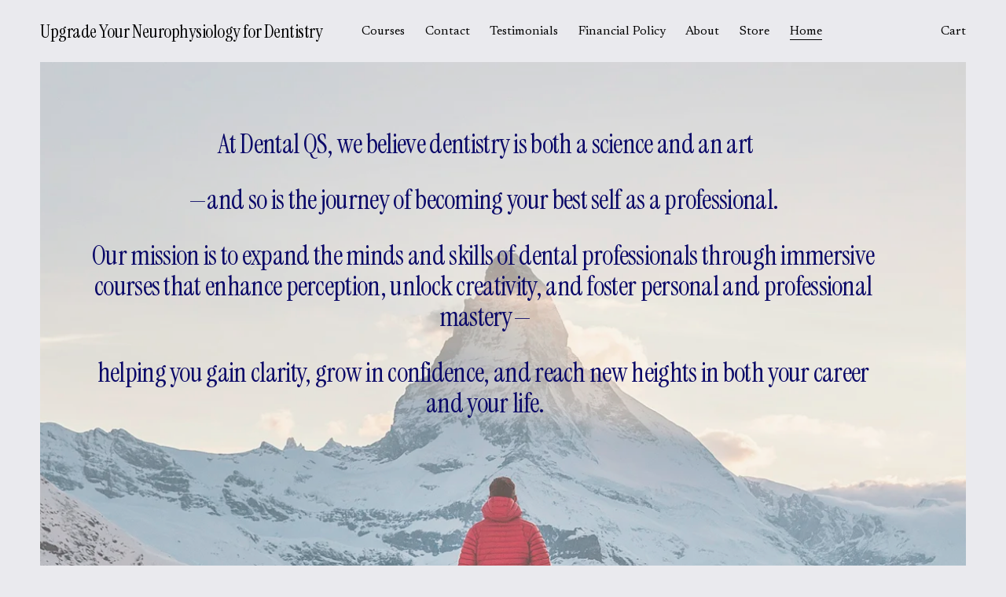

--- FILE ---
content_type: text/html;charset=utf-8
request_url: https://www.dentalqs.com/
body_size: 56019
content:
<!doctype html>
<html xmlns:og="http://opengraphprotocol.org/schema/" xmlns:fb="http://www.facebook.com/2008/fbml" lang="en-US"  >
  <head>
    <meta http-equiv="X-UA-Compatible" content="IE=edge,chrome=1">
    <meta name="viewport" content="width=device-width, initial-scale=1">
    <!-- This is Squarespace. --><!-- octahedron-bassoon-729l -->
<base href="">
<meta charset="utf-8" />
<title>DentalQS</title>
<meta http-equiv="Accept-CH" content="Sec-CH-UA-Platform-Version, Sec-CH-UA-Model" /><link rel="icon" type="image/x-icon" href="https://assets.squarespace.com/universal/default-favicon.ico"/>
<link rel="canonical" href="https://www.dentalqs.com"/>
<meta property="og:site_name" content="Upgrade Your Neurophysiology for Dentistry"/>
<meta property="og:title" content="DentalQS"/>
<meta property="og:url" content="https://www.dentalqs.com"/>
<meta property="og:type" content="website"/>
<meta property="og:description" content="Explore courses to enhance neurophysiology skills for dentistry, including tooth morphology, wax techniques, and full-arch restoration. Elevate your dental practice today."/>
<meta itemprop="name" content="DentalQS"/>
<meta itemprop="url" content="https://www.dentalqs.com"/>
<meta itemprop="description" content="Explore courses to enhance neurophysiology skills for dentistry, including tooth morphology, wax techniques, and full-arch restoration. Elevate your dental practice today."/>
<meta name="twitter:title" content="DentalQS"/>
<meta name="twitter:url" content="https://www.dentalqs.com"/>
<meta name="twitter:card" content="summary"/>
<meta name="twitter:description" content="Explore courses to enhance neurophysiology skills for dentistry, including tooth morphology, wax techniques, and full-arch restoration. Elevate your dental practice today."/>
<meta name="description" content="Explore courses to enhance neurophysiology skills for dentistry, including 
tooth morphology, wax techniques, and full-arch restoration. Elevate your 
dental practice today." />
<link rel="preconnect" href="https://images.squarespace-cdn.com">
<link rel="preconnect" href="https://fonts.gstatic.com" crossorigin>
<link rel="stylesheet" href="https://fonts.googleapis.com/css2?family=Newsreader:ital,wght@0,400;0,700;1,400;1,700&family=Instrument+Serif:ital,wght@0,400;1,400"><script type="text/javascript" crossorigin="anonymous" defer="true" nomodule="nomodule" src="//assets.squarespace.com/@sqs/polyfiller/1.6/legacy.js"></script>
<script type="text/javascript" crossorigin="anonymous" defer="true" src="//assets.squarespace.com/@sqs/polyfiller/1.6/modern.js"></script>
<script type="text/javascript">SQUARESPACE_ROLLUPS = {};</script>
<script>(function(rollups, name) { if (!rollups[name]) { rollups[name] = {}; } rollups[name].js = ["//assets.squarespace.com/universal/scripts-compressed/extract-css-runtime-366f574e280916a6-min.en-US.js"]; })(SQUARESPACE_ROLLUPS, 'squarespace-extract_css_runtime');</script>
<script crossorigin="anonymous" src="//assets.squarespace.com/universal/scripts-compressed/extract-css-runtime-366f574e280916a6-min.en-US.js" defer ></script><script>(function(rollups, name) { if (!rollups[name]) { rollups[name] = {}; } rollups[name].js = ["//assets.squarespace.com/universal/scripts-compressed/extract-css-moment-js-vendor-6f2a1f6ec9a41489-min.en-US.js"]; })(SQUARESPACE_ROLLUPS, 'squarespace-extract_css_moment_js_vendor');</script>
<script crossorigin="anonymous" src="//assets.squarespace.com/universal/scripts-compressed/extract-css-moment-js-vendor-6f2a1f6ec9a41489-min.en-US.js" defer ></script><script>(function(rollups, name) { if (!rollups[name]) { rollups[name] = {}; } rollups[name].js = ["//assets.squarespace.com/universal/scripts-compressed/cldr-resource-pack-22ed584d99d9b83d-min.en-US.js"]; })(SQUARESPACE_ROLLUPS, 'squarespace-cldr_resource_pack');</script>
<script crossorigin="anonymous" src="//assets.squarespace.com/universal/scripts-compressed/cldr-resource-pack-22ed584d99d9b83d-min.en-US.js" defer ></script><script>(function(rollups, name) { if (!rollups[name]) { rollups[name] = {}; } rollups[name].js = ["//assets.squarespace.com/universal/scripts-compressed/common-vendors-stable-fbd854d40b0804b7-min.en-US.js"]; })(SQUARESPACE_ROLLUPS, 'squarespace-common_vendors_stable');</script>
<script crossorigin="anonymous" src="//assets.squarespace.com/universal/scripts-compressed/common-vendors-stable-fbd854d40b0804b7-min.en-US.js" defer ></script><script>(function(rollups, name) { if (!rollups[name]) { rollups[name] = {}; } rollups[name].js = ["//assets.squarespace.com/universal/scripts-compressed/common-vendors-9bd807c032941a2d-min.en-US.js"]; })(SQUARESPACE_ROLLUPS, 'squarespace-common_vendors');</script>
<script crossorigin="anonymous" src="//assets.squarespace.com/universal/scripts-compressed/common-vendors-9bd807c032941a2d-min.en-US.js" defer ></script><script>(function(rollups, name) { if (!rollups[name]) { rollups[name] = {}; } rollups[name].js = ["//assets.squarespace.com/universal/scripts-compressed/common-eb156e44ff962f06-min.en-US.js"]; })(SQUARESPACE_ROLLUPS, 'squarespace-common');</script>
<script crossorigin="anonymous" src="//assets.squarespace.com/universal/scripts-compressed/common-eb156e44ff962f06-min.en-US.js" defer ></script><script>(function(rollups, name) { if (!rollups[name]) { rollups[name] = {}; } rollups[name].js = ["//assets.squarespace.com/universal/scripts-compressed/commerce-df0438c2b8526518-min.en-US.js"]; })(SQUARESPACE_ROLLUPS, 'squarespace-commerce');</script>
<script crossorigin="anonymous" src="//assets.squarespace.com/universal/scripts-compressed/commerce-df0438c2b8526518-min.en-US.js" defer ></script><script>(function(rollups, name) { if (!rollups[name]) { rollups[name] = {}; } rollups[name].css = ["//assets.squarespace.com/universal/styles-compressed/commerce-2bd20f6587654ec4-min.en-US.css"]; })(SQUARESPACE_ROLLUPS, 'squarespace-commerce');</script>
<link rel="stylesheet" type="text/css" href="//assets.squarespace.com/universal/styles-compressed/commerce-2bd20f6587654ec4-min.en-US.css"><script>(function(rollups, name) { if (!rollups[name]) { rollups[name] = {}; } rollups[name].js = ["//assets.squarespace.com/universal/scripts-compressed/user-account-core-0c3de2fdb391798e-min.en-US.js"]; })(SQUARESPACE_ROLLUPS, 'squarespace-user_account_core');</script>
<script crossorigin="anonymous" src="//assets.squarespace.com/universal/scripts-compressed/user-account-core-0c3de2fdb391798e-min.en-US.js" defer ></script><script>(function(rollups, name) { if (!rollups[name]) { rollups[name] = {}; } rollups[name].css = ["//assets.squarespace.com/universal/styles-compressed/user-account-core-893a7884c2d25c11-min.en-US.css"]; })(SQUARESPACE_ROLLUPS, 'squarespace-user_account_core');</script>
<link rel="stylesheet" type="text/css" href="//assets.squarespace.com/universal/styles-compressed/user-account-core-893a7884c2d25c11-min.en-US.css"><script>(function(rollups, name) { if (!rollups[name]) { rollups[name] = {}; } rollups[name].js = ["//assets.squarespace.com/universal/scripts-compressed/performance-dd8e05c3926d43bb-min.en-US.js"]; })(SQUARESPACE_ROLLUPS, 'squarespace-performance');</script>
<script crossorigin="anonymous" src="//assets.squarespace.com/universal/scripts-compressed/performance-dd8e05c3926d43bb-min.en-US.js" defer ></script><script data-name="static-context">Static = window.Static || {}; Static.SQUARESPACE_CONTEXT = {"betaFeatureFlags":["use_react_flow_in_automations_flowchart","campaigns_thumbnail_layout","campaigns_discount_section_in_automations","new_stacked_index","campaigns_import_discounts","use_new_data_model_in_non_builder_components","enable_form_submission_trigger","scripts_defer","campaigns_new_image_layout_picker","marketing_automations","i18n_beta_website_locales","member_areas_feature","use_chained_automations_data","marketing_landing_page","contacts_and_campaigns_redesign","supports_versioned_template_assets","campaigns_discount_section_in_blasts","campaigns_merch_state","override_block_styles","nested_categories"],"facebookAppId":"314192535267336","facebookApiVersion":"v6.0","rollups":{"squarespace-announcement-bar":{"js":"//assets.squarespace.com/universal/scripts-compressed/announcement-bar-ce934e994ac364ab-min.en-US.js"},"squarespace-audio-player":{"css":"//assets.squarespace.com/universal/styles-compressed/audio-player-b05f5197a871c566-min.en-US.css","js":"//assets.squarespace.com/universal/scripts-compressed/audio-player-3b3b3f2656e4f66a-min.en-US.js"},"squarespace-blog-collection-list":{"css":"//assets.squarespace.com/universal/styles-compressed/blog-collection-list-b4046463b72f34e2-min.en-US.css","js":"//assets.squarespace.com/universal/scripts-compressed/blog-collection-list-f78db80fc1cd6fce-min.en-US.js"},"squarespace-calendar-block-renderer":{"css":"//assets.squarespace.com/universal/styles-compressed/calendar-block-renderer-b72d08ba4421f5a0-min.en-US.css","js":"//assets.squarespace.com/universal/scripts-compressed/calendar-block-renderer-b66ffb6948c396af-min.en-US.js"},"squarespace-chartjs-helpers":{"css":"//assets.squarespace.com/universal/styles-compressed/chartjs-helpers-96b256171ee039c1-min.en-US.css","js":"//assets.squarespace.com/universal/scripts-compressed/chartjs-helpers-4fd57f343946d08e-min.en-US.js"},"squarespace-comments":{"css":"//assets.squarespace.com/universal/styles-compressed/comments-bf2f022abe9cfde2-min.en-US.css","js":"//assets.squarespace.com/universal/scripts-compressed/comments-295fb2ebb5043377-min.en-US.js"},"squarespace-custom-css-popup":{"css":"//assets.squarespace.com/universal/styles-compressed/custom-css-popup-9f11bb6c9f55777b-min.en-US.css","js":"//assets.squarespace.com/universal/scripts-compressed/custom-css-popup-261efd4193ed9b86-min.en-US.js"},"squarespace-dialog":{"css":"//assets.squarespace.com/universal/styles-compressed/dialog-f9093f2d526b94df-min.en-US.css","js":"//assets.squarespace.com/universal/scripts-compressed/dialog-05f0229724521c48-min.en-US.js"},"squarespace-events-collection":{"css":"//assets.squarespace.com/universal/styles-compressed/events-collection-b72d08ba4421f5a0-min.en-US.css","js":"//assets.squarespace.com/universal/scripts-compressed/events-collection-2c8bd83404c1ca21-min.en-US.js"},"squarespace-form-rendering-utils":{"js":"//assets.squarespace.com/universal/scripts-compressed/form-rendering-utils-04c46587b1c1ed62-min.en-US.js"},"squarespace-forms":{"css":"//assets.squarespace.com/universal/styles-compressed/forms-0afd3c6ac30bbab1-min.en-US.css","js":"//assets.squarespace.com/universal/scripts-compressed/forms-bdae7dffe1b5c3df-min.en-US.js"},"squarespace-gallery-collection-list":{"css":"//assets.squarespace.com/universal/styles-compressed/gallery-collection-list-b4046463b72f34e2-min.en-US.css","js":"//assets.squarespace.com/universal/scripts-compressed/gallery-collection-list-07747667a3187b76-min.en-US.js"},"squarespace-image-zoom":{"css":"//assets.squarespace.com/universal/styles-compressed/image-zoom-b4046463b72f34e2-min.en-US.css","js":"//assets.squarespace.com/universal/scripts-compressed/image-zoom-60c18dc5f8f599ea-min.en-US.js"},"squarespace-pinterest":{"css":"//assets.squarespace.com/universal/styles-compressed/pinterest-b4046463b72f34e2-min.en-US.css","js":"//assets.squarespace.com/universal/scripts-compressed/pinterest-3caf5199a185d08a-min.en-US.js"},"squarespace-popup-overlay":{"css":"//assets.squarespace.com/universal/styles-compressed/popup-overlay-b742b752f5880972-min.en-US.css","js":"//assets.squarespace.com/universal/scripts-compressed/popup-overlay-25d1679f1aa67999-min.en-US.js"},"squarespace-product-quick-view":{"css":"//assets.squarespace.com/universal/styles-compressed/product-quick-view-9052fb446c5800ee-min.en-US.css","js":"//assets.squarespace.com/universal/scripts-compressed/product-quick-view-7977a8ab5eeed994-min.en-US.js"},"squarespace-products-collection-item-v2":{"css":"//assets.squarespace.com/universal/styles-compressed/products-collection-item-v2-b4046463b72f34e2-min.en-US.css","js":"//assets.squarespace.com/universal/scripts-compressed/products-collection-item-v2-e3a3f101748fca6e-min.en-US.js"},"squarespace-products-collection-list-v2":{"css":"//assets.squarespace.com/universal/styles-compressed/products-collection-list-v2-b4046463b72f34e2-min.en-US.css","js":"//assets.squarespace.com/universal/scripts-compressed/products-collection-list-v2-eedc544f4cc56af4-min.en-US.js"},"squarespace-search-page":{"css":"//assets.squarespace.com/universal/styles-compressed/search-page-90a67fc09b9b32c6-min.en-US.css","js":"//assets.squarespace.com/universal/scripts-compressed/search-page-aac7cef1caf333bd-min.en-US.js"},"squarespace-search-preview":{"js":"//assets.squarespace.com/universal/scripts-compressed/search-preview-37787856a7112586-min.en-US.js"},"squarespace-simple-liking":{"css":"//assets.squarespace.com/universal/styles-compressed/simple-liking-701bf8bbc05ec6aa-min.en-US.css","js":"//assets.squarespace.com/universal/scripts-compressed/simple-liking-e6bc64da9e3b1cf4-min.en-US.js"},"squarespace-social-buttons":{"css":"//assets.squarespace.com/universal/styles-compressed/social-buttons-95032e5fa98e47a5-min.en-US.css","js":"//assets.squarespace.com/universal/scripts-compressed/social-buttons-841fc465457cfca3-min.en-US.js"},"squarespace-tourdates":{"css":"//assets.squarespace.com/universal/styles-compressed/tourdates-b4046463b72f34e2-min.en-US.css","js":"//assets.squarespace.com/universal/scripts-compressed/tourdates-8fa4eb0350cab3b7-min.en-US.js"},"squarespace-website-overlays-manager":{"css":"//assets.squarespace.com/universal/styles-compressed/website-overlays-manager-07ea5a4e004e6710-min.en-US.css","js":"//assets.squarespace.com/universal/scripts-compressed/website-overlays-manager-1643735a2bb4bd18-min.en-US.js"}},"pageType":2,"website":{"id":"68d86031927bfa15846bcadd","identifier":"octahedron-bassoon-729l","websiteType":4,"contentModifiedOn":1759675199203,"cloneable":false,"hasBeenCloneable":false,"siteStatus":{},"language":"en-US","translationLocale":"en-US","formattingLocale":"en-US","timeZone":"America/Chicago","machineTimeZoneOffset":-21600000,"timeZoneOffset":-21600000,"timeZoneAbbr":"CST","siteTitle":"Upgrade Your Neurophysiology for Dentistry","fullSiteTitle":"DentalQS","siteDescription":"","location":{},"shareButtonOptions":{"8":true,"3":true,"4":true,"1":true,"7":true,"2":true,"6":true},"authenticUrl":"https://www.dentalqs.com","internalUrl":"https://octahedron-bassoon-729l.squarespace.com","baseUrl":"https://www.dentalqs.com","primaryDomain":"www.dentalqs.com","sslSetting":3,"isHstsEnabled":true,"typekitId":"","statsMigrated":false,"imageMetadataProcessingEnabled":false,"screenshotId":"fe7bd90acbfa99b603d0a5ef661f59631b454ff38fa6767b52936e13d2757554","captchaSettings":{"enabledForDonations":false},"showOwnerLogin":false},"websiteSettings":{"id":"68d86031927bfa15846bcae4","websiteId":"68d86031927bfa15846bcadd","subjects":[],"country":"US","state":"OK","simpleLikingEnabled":true,"mobileInfoBarSettings":{"isContactEmailEnabled":false,"isContactPhoneNumberEnabled":false,"isLocationEnabled":false,"isBusinessHoursEnabled":false},"announcementBarSettings":{},"commentLikesAllowed":true,"commentAnonAllowed":true,"commentThreaded":true,"commentApprovalRequired":false,"commentAvatarsOn":true,"commentSortType":2,"commentFlagThreshold":0,"commentFlagsAllowed":true,"commentEnableByDefault":true,"commentDisableAfterDaysDefault":0,"disqusShortname":"","commentsEnabled":false,"businessHours":{},"storeSettings":{"returnPolicy":null,"termsOfService":null,"privacyPolicy":null,"expressCheckout":false,"continueShoppingLinkUrl":"/","useLightCart":false,"showNoteField":false,"shippingCountryDefaultValue":"US","billToShippingDefaultValue":false,"showShippingPhoneNumber":true,"isShippingPhoneRequired":false,"showBillingPhoneNumber":true,"isBillingPhoneRequired":false,"currenciesSupported":["USD","CAD","GBP","AUD","EUR","CHF","NOK","SEK","DKK","NZD","SGD","MXN","HKD","CZK","ILS","MYR","RUB","PHP","PLN","THB","BRL","ARS","COP","IDR","INR","JPY","ZAR"],"defaultCurrency":"USD","selectedCurrency":"USD","measurementStandard":1,"showCustomCheckoutForm":false,"checkoutPageMarketingOptInEnabled":true,"enableMailingListOptInByDefault":false,"sameAsRetailLocation":false,"merchandisingSettings":{"scarcityEnabledOnProductItems":false,"scarcityEnabledOnProductBlocks":false,"scarcityMessageType":"DEFAULT_SCARCITY_MESSAGE","scarcityThreshold":10,"multipleQuantityAllowedForServices":true,"restockNotificationsEnabled":false,"restockNotificationsMailingListSignUpEnabled":false,"relatedProductsEnabled":false,"relatedProductsOrdering":"random","soldOutVariantsDropdownDisabled":false,"productComposerOptedIn":false,"productComposerABTestOptedOut":false,"productReviewsEnabled":false},"minimumOrderSubtotalEnabled":false,"minimumOrderSubtotal":{"currency":"USD","value":"0.00"},"isLive":true,"multipleQuantityAllowedForServices":true},"useEscapeKeyToLogin":false,"ssBadgeType":1,"ssBadgePosition":4,"ssBadgeVisibility":1,"ssBadgeDevices":1,"pinterestOverlayOptions":{"mode":"disabled"},"userAccountsSettings":{"loginAllowed":true,"signupAllowed":true}},"cookieSettings":{"isCookieBannerEnabled":false,"isRestrictiveCookiePolicyEnabled":false,"cookieBannerText":"","cookieBannerTheme":"","cookieBannerVariant":"","cookieBannerPosition":"","cookieBannerCtaVariant":"","cookieBannerCtaText":"","cookieBannerAcceptType":"OPT_IN","cookieBannerOptOutCtaText":"","cookieBannerHasOptOut":false,"cookieBannerHasManageCookies":true,"cookieBannerManageCookiesLabel":"","cookieBannerSavedPreferencesText":"","cookieBannerSavedPreferencesLayout":"PILL"},"websiteCloneable":false,"collection":{"title":"Home","id":"68d86032927bfa15846bcafc","fullUrl":"/","type":10,"permissionType":1},"subscribed":false,"appDomain":"squarespace.com","templateTweakable":true,"tweakJSON":{"form-use-theme-colors":"true","header-logo-height":"70px","header-mobile-logo-max-height":"40px","header-vert-padding":"2vw","header-width":"Full","maxPageWidth":"2000px","mobile-header-vert-padding":"6vw","pagePadding":"4vw","tweak-blog-alternating-side-by-side-image-aspect-ratio":"1:1 Square","tweak-blog-alternating-side-by-side-image-spacing":"6%","tweak-blog-alternating-side-by-side-meta-spacing":"20px","tweak-blog-alternating-side-by-side-primary-meta":"Categories","tweak-blog-alternating-side-by-side-read-more-spacing":"20px","tweak-blog-alternating-side-by-side-secondary-meta":"Date","tweak-blog-basic-grid-columns":"3","tweak-blog-basic-grid-image-aspect-ratio":"3:2 Standard","tweak-blog-basic-grid-image-spacing":"35px","tweak-blog-basic-grid-meta-spacing":"25px","tweak-blog-basic-grid-primary-meta":"Categories","tweak-blog-basic-grid-read-more-spacing":"20px","tweak-blog-basic-grid-secondary-meta":"Date","tweak-blog-item-custom-width":"50","tweak-blog-item-show-author-profile":"false","tweak-blog-item-width":"Medium","tweak-blog-masonry-columns":"2","tweak-blog-masonry-horizontal-spacing":"30px","tweak-blog-masonry-image-spacing":"20px","tweak-blog-masonry-meta-spacing":"20px","tweak-blog-masonry-primary-meta":"Categories","tweak-blog-masonry-read-more-spacing":"20px","tweak-blog-masonry-secondary-meta":"Date","tweak-blog-masonry-vertical-spacing":"30px","tweak-blog-side-by-side-image-aspect-ratio":"1:1 Square","tweak-blog-side-by-side-image-spacing":"6%","tweak-blog-side-by-side-meta-spacing":"20px","tweak-blog-side-by-side-primary-meta":"Categories","tweak-blog-side-by-side-read-more-spacing":"20px","tweak-blog-side-by-side-secondary-meta":"Date","tweak-blog-single-column-image-spacing":"50px","tweak-blog-single-column-meta-spacing":"30px","tweak-blog-single-column-primary-meta":"Categories","tweak-blog-single-column-read-more-spacing":"15px","tweak-blog-single-column-secondary-meta":"Date","tweak-events-stacked-show-thumbnails":"true","tweak-events-stacked-thumbnail-size":"3:2 Standard","tweak-fixed-header":"false","tweak-fixed-header-style":"Basic","tweak-global-animations-animation-curve":"ease","tweak-global-animations-animation-delay":"0.1s","tweak-global-animations-animation-duration":"0.1s","tweak-global-animations-animation-style":"fade","tweak-global-animations-animation-type":"none","tweak-global-animations-complexity-level":"detailed","tweak-global-animations-enabled":"false","tweak-portfolio-grid-basic-custom-height":"50","tweak-portfolio-grid-overlay-custom-height":"50","tweak-portfolio-hover-follow-acceleration":"10%","tweak-portfolio-hover-follow-animation-duration":"Fast","tweak-portfolio-hover-follow-animation-type":"Fade","tweak-portfolio-hover-follow-delimiter":"Bullet","tweak-portfolio-hover-follow-front":"false","tweak-portfolio-hover-follow-layout":"Inline","tweak-portfolio-hover-follow-size":"50","tweak-portfolio-hover-follow-text-spacing-x":"1.5","tweak-portfolio-hover-follow-text-spacing-y":"1.5","tweak-portfolio-hover-static-animation-duration":"Fast","tweak-portfolio-hover-static-animation-type":"Fade","tweak-portfolio-hover-static-delimiter":"Hyphen","tweak-portfolio-hover-static-front":"true","tweak-portfolio-hover-static-layout":"Inline","tweak-portfolio-hover-static-size":"50","tweak-portfolio-hover-static-text-spacing-x":"1.5","tweak-portfolio-hover-static-text-spacing-y":"1.5","tweak-portfolio-index-background-animation-duration":"Medium","tweak-portfolio-index-background-animation-type":"Fade","tweak-portfolio-index-background-custom-height":"50","tweak-portfolio-index-background-delimiter":"None","tweak-portfolio-index-background-height":"Large","tweak-portfolio-index-background-horizontal-alignment":"Center","tweak-portfolio-index-background-link-format":"Stacked","tweak-portfolio-index-background-persist":"false","tweak-portfolio-index-background-vertical-alignment":"Middle","tweak-portfolio-index-background-width":"Full","tweak-product-basic-item-click-action":"None","tweak-product-basic-item-gallery-aspect-ratio":"3:4 Three-Four (Vertical)","tweak-product-basic-item-gallery-design":"Slideshow","tweak-product-basic-item-gallery-width":"50%","tweak-product-basic-item-hover-action":"None","tweak-product-basic-item-image-spacing":"2vw","tweak-product-basic-item-image-zoom-factor":"2","tweak-product-basic-item-product-variant-display":"Dropdown","tweak-product-basic-item-thumbnail-placement":"Side","tweak-product-basic-item-variant-picker-layout":"Dropdowns","tweak-products-add-to-cart-button":"false","tweak-products-columns":"2","tweak-products-gutter-column":"2vw","tweak-products-gutter-row":"5vw","tweak-products-header-text-alignment":"Middle","tweak-products-image-aspect-ratio":"1:1 Square","tweak-products-image-text-spacing":"1.5vw","tweak-products-mobile-columns":"1","tweak-products-text-alignment":"Left","tweak-products-width":"Full","tweak-transparent-header":"true"},"templateId":"5c5a519771c10ba3470d8101","templateVersion":"7.1","pageFeatures":[1,2,4],"gmRenderKey":"QUl6YVN5Q0JUUk9xNkx1dkZfSUUxcjQ2LVQ0QWVUU1YtMGQ3bXk4","templateScriptsRootUrl":"https://static1.squarespace.com/static/vta/5c5a519771c10ba3470d8101/scripts/","impersonatedSession":false,"tzData":{"zones":[[-360,"US","C%sT",null]],"rules":{"US":[[1967,2006,null,"Oct","lastSun","2:00","0","S"],[1987,2006,null,"Apr","Sun>=1","2:00","1:00","D"],[2007,"max",null,"Mar","Sun>=8","2:00","1:00","D"],[2007,"max",null,"Nov","Sun>=1","2:00","0","S"]]}},"showAnnouncementBar":false,"recaptchaEnterpriseContext":{"recaptchaEnterpriseSiteKey":"6LdDFQwjAAAAAPigEvvPgEVbb7QBm-TkVJdDTlAv"},"i18nContext":{"timeZoneData":{"id":"America/Chicago","name":"Central Time"}},"env":"PRODUCTION","visitorFormContext":{"formFieldFormats":{"initialAddressFormat":{"id":0,"type":"ADDRESS","country":"US","labelLocale":"en","fields":[{"type":"FIELD","label":"Address Line 1","identifier":"Line1","length":0,"required":true,"metadata":{"autocomplete":"address-line1"}},{"type":"SEPARATOR","label":"\n","identifier":"Newline","length":0,"required":false,"metadata":{}},{"type":"FIELD","label":"Address Line 2","identifier":"Line2","length":0,"required":false,"metadata":{"autocomplete":"address-line2"}},{"type":"SEPARATOR","label":"\n","identifier":"Newline","length":0,"required":false,"metadata":{}},{"type":"FIELD","label":"City","identifier":"City","length":0,"required":true,"metadata":{"autocomplete":"address-level2"}},{"type":"SEPARATOR","label":",","identifier":"Comma","length":0,"required":false,"metadata":{}},{"type":"SEPARATOR","label":" ","identifier":"Space","length":0,"required":false,"metadata":{}},{"type":"FIELD","label":"State","identifier":"State","length":0,"required":true,"metadata":{"autocomplete":"address-level1"}},{"type":"SEPARATOR","label":" ","identifier":"Space","length":0,"required":false,"metadata":{}},{"type":"FIELD","label":"ZIP Code","identifier":"Zip","length":0,"required":true,"metadata":{"autocomplete":"postal-code"}}]},"initialNameOrder":"GIVEN_FIRST","initialPhoneFormat":{"id":0,"type":"PHONE_NUMBER","country":"US","labelLocale":"en-US","fields":[{"type":"SEPARATOR","label":"(","identifier":"LeftParen","length":0,"required":false,"metadata":{}},{"type":"FIELD","label":"1","identifier":"1","length":3,"required":false,"metadata":{}},{"type":"SEPARATOR","label":")","identifier":"RightParen","length":0,"required":false,"metadata":{}},{"type":"SEPARATOR","label":" ","identifier":"Space","length":0,"required":false,"metadata":{}},{"type":"FIELD","label":"2","identifier":"2","length":3,"required":false,"metadata":{}},{"type":"SEPARATOR","label":"-","identifier":"Dash","length":0,"required":false,"metadata":{}},{"type":"FIELD","label":"3","identifier":"3","length":14,"required":false,"metadata":{}}]},"countries":[{"name":"Afghanistan","code":"AF","phoneCode":"+93"},{"name":"\u00C5land Islands","code":"AX","phoneCode":"+358"},{"name":"Albania","code":"AL","phoneCode":"+355"},{"name":"Algeria","code":"DZ","phoneCode":"+213"},{"name":"American Samoa","code":"AS","phoneCode":"+1"},{"name":"Andorra","code":"AD","phoneCode":"+376"},{"name":"Angola","code":"AO","phoneCode":"+244"},{"name":"Anguilla","code":"AI","phoneCode":"+1"},{"name":"Antigua & Barbuda","code":"AG","phoneCode":"+1"},{"name":"Argentina","code":"AR","phoneCode":"+54"},{"name":"Armenia","code":"AM","phoneCode":"+374"},{"name":"Aruba","code":"AW","phoneCode":"+297"},{"name":"Ascension Island","code":"AC","phoneCode":"+247"},{"name":"Australia","code":"AU","phoneCode":"+61"},{"name":"Austria","code":"AT","phoneCode":"+43"},{"name":"Azerbaijan","code":"AZ","phoneCode":"+994"},{"name":"Bahamas","code":"BS","phoneCode":"+1"},{"name":"Bahrain","code":"BH","phoneCode":"+973"},{"name":"Bangladesh","code":"BD","phoneCode":"+880"},{"name":"Barbados","code":"BB","phoneCode":"+1"},{"name":"Belarus","code":"BY","phoneCode":"+375"},{"name":"Belgium","code":"BE","phoneCode":"+32"},{"name":"Belize","code":"BZ","phoneCode":"+501"},{"name":"Benin","code":"BJ","phoneCode":"+229"},{"name":"Bermuda","code":"BM","phoneCode":"+1"},{"name":"Bhutan","code":"BT","phoneCode":"+975"},{"name":"Bolivia","code":"BO","phoneCode":"+591"},{"name":"Bosnia & Herzegovina","code":"BA","phoneCode":"+387"},{"name":"Botswana","code":"BW","phoneCode":"+267"},{"name":"Brazil","code":"BR","phoneCode":"+55"},{"name":"British Indian Ocean Territory","code":"IO","phoneCode":"+246"},{"name":"British Virgin Islands","code":"VG","phoneCode":"+1"},{"name":"Brunei","code":"BN","phoneCode":"+673"},{"name":"Bulgaria","code":"BG","phoneCode":"+359"},{"name":"Burkina Faso","code":"BF","phoneCode":"+226"},{"name":"Burundi","code":"BI","phoneCode":"+257"},{"name":"Cambodia","code":"KH","phoneCode":"+855"},{"name":"Cameroon","code":"CM","phoneCode":"+237"},{"name":"Canada","code":"CA","phoneCode":"+1"},{"name":"Cape Verde","code":"CV","phoneCode":"+238"},{"name":"Caribbean Netherlands","code":"BQ","phoneCode":"+599"},{"name":"Cayman Islands","code":"KY","phoneCode":"+1"},{"name":"Central African Republic","code":"CF","phoneCode":"+236"},{"name":"Chad","code":"TD","phoneCode":"+235"},{"name":"Chile","code":"CL","phoneCode":"+56"},{"name":"China","code":"CN","phoneCode":"+86"},{"name":"Christmas Island","code":"CX","phoneCode":"+61"},{"name":"Cocos (Keeling) Islands","code":"CC","phoneCode":"+61"},{"name":"Colombia","code":"CO","phoneCode":"+57"},{"name":"Comoros","code":"KM","phoneCode":"+269"},{"name":"Congo - Brazzaville","code":"CG","phoneCode":"+242"},{"name":"Congo - Kinshasa","code":"CD","phoneCode":"+243"},{"name":"Cook Islands","code":"CK","phoneCode":"+682"},{"name":"Costa Rica","code":"CR","phoneCode":"+506"},{"name":"C\u00F4te d\u2019Ivoire","code":"CI","phoneCode":"+225"},{"name":"Croatia","code":"HR","phoneCode":"+385"},{"name":"Cuba","code":"CU","phoneCode":"+53"},{"name":"Cura\u00E7ao","code":"CW","phoneCode":"+599"},{"name":"Cyprus","code":"CY","phoneCode":"+357"},{"name":"Czechia","code":"CZ","phoneCode":"+420"},{"name":"Denmark","code":"DK","phoneCode":"+45"},{"name":"Djibouti","code":"DJ","phoneCode":"+253"},{"name":"Dominica","code":"DM","phoneCode":"+1"},{"name":"Dominican Republic","code":"DO","phoneCode":"+1"},{"name":"Ecuador","code":"EC","phoneCode":"+593"},{"name":"Egypt","code":"EG","phoneCode":"+20"},{"name":"El Salvador","code":"SV","phoneCode":"+503"},{"name":"Equatorial Guinea","code":"GQ","phoneCode":"+240"},{"name":"Eritrea","code":"ER","phoneCode":"+291"},{"name":"Estonia","code":"EE","phoneCode":"+372"},{"name":"Eswatini","code":"SZ","phoneCode":"+268"},{"name":"Ethiopia","code":"ET","phoneCode":"+251"},{"name":"Falkland Islands","code":"FK","phoneCode":"+500"},{"name":"Faroe Islands","code":"FO","phoneCode":"+298"},{"name":"Fiji","code":"FJ","phoneCode":"+679"},{"name":"Finland","code":"FI","phoneCode":"+358"},{"name":"France","code":"FR","phoneCode":"+33"},{"name":"French Guiana","code":"GF","phoneCode":"+594"},{"name":"French Polynesia","code":"PF","phoneCode":"+689"},{"name":"Gabon","code":"GA","phoneCode":"+241"},{"name":"Gambia","code":"GM","phoneCode":"+220"},{"name":"Georgia","code":"GE","phoneCode":"+995"},{"name":"Germany","code":"DE","phoneCode":"+49"},{"name":"Ghana","code":"GH","phoneCode":"+233"},{"name":"Gibraltar","code":"GI","phoneCode":"+350"},{"name":"Greece","code":"GR","phoneCode":"+30"},{"name":"Greenland","code":"GL","phoneCode":"+299"},{"name":"Grenada","code":"GD","phoneCode":"+1"},{"name":"Guadeloupe","code":"GP","phoneCode":"+590"},{"name":"Guam","code":"GU","phoneCode":"+1"},{"name":"Guatemala","code":"GT","phoneCode":"+502"},{"name":"Guernsey","code":"GG","phoneCode":"+44"},{"name":"Guinea","code":"GN","phoneCode":"+224"},{"name":"Guinea-Bissau","code":"GW","phoneCode":"+245"},{"name":"Guyana","code":"GY","phoneCode":"+592"},{"name":"Haiti","code":"HT","phoneCode":"+509"},{"name":"Honduras","code":"HN","phoneCode":"+504"},{"name":"Hong Kong SAR China","code":"HK","phoneCode":"+852"},{"name":"Hungary","code":"HU","phoneCode":"+36"},{"name":"Iceland","code":"IS","phoneCode":"+354"},{"name":"India","code":"IN","phoneCode":"+91"},{"name":"Indonesia","code":"ID","phoneCode":"+62"},{"name":"Iran","code":"IR","phoneCode":"+98"},{"name":"Iraq","code":"IQ","phoneCode":"+964"},{"name":"Ireland","code":"IE","phoneCode":"+353"},{"name":"Isle of Man","code":"IM","phoneCode":"+44"},{"name":"Israel","code":"IL","phoneCode":"+972"},{"name":"Italy","code":"IT","phoneCode":"+39"},{"name":"Jamaica","code":"JM","phoneCode":"+1"},{"name":"Japan","code":"JP","phoneCode":"+81"},{"name":"Jersey","code":"JE","phoneCode":"+44"},{"name":"Jordan","code":"JO","phoneCode":"+962"},{"name":"Kazakhstan","code":"KZ","phoneCode":"+7"},{"name":"Kenya","code":"KE","phoneCode":"+254"},{"name":"Kiribati","code":"KI","phoneCode":"+686"},{"name":"Kosovo","code":"XK","phoneCode":"+383"},{"name":"Kuwait","code":"KW","phoneCode":"+965"},{"name":"Kyrgyzstan","code":"KG","phoneCode":"+996"},{"name":"Laos","code":"LA","phoneCode":"+856"},{"name":"Latvia","code":"LV","phoneCode":"+371"},{"name":"Lebanon","code":"LB","phoneCode":"+961"},{"name":"Lesotho","code":"LS","phoneCode":"+266"},{"name":"Liberia","code":"LR","phoneCode":"+231"},{"name":"Libya","code":"LY","phoneCode":"+218"},{"name":"Liechtenstein","code":"LI","phoneCode":"+423"},{"name":"Lithuania","code":"LT","phoneCode":"+370"},{"name":"Luxembourg","code":"LU","phoneCode":"+352"},{"name":"Macao SAR China","code":"MO","phoneCode":"+853"},{"name":"Madagascar","code":"MG","phoneCode":"+261"},{"name":"Malawi","code":"MW","phoneCode":"+265"},{"name":"Malaysia","code":"MY","phoneCode":"+60"},{"name":"Maldives","code":"MV","phoneCode":"+960"},{"name":"Mali","code":"ML","phoneCode":"+223"},{"name":"Malta","code":"MT","phoneCode":"+356"},{"name":"Marshall Islands","code":"MH","phoneCode":"+692"},{"name":"Martinique","code":"MQ","phoneCode":"+596"},{"name":"Mauritania","code":"MR","phoneCode":"+222"},{"name":"Mauritius","code":"MU","phoneCode":"+230"},{"name":"Mayotte","code":"YT","phoneCode":"+262"},{"name":"Mexico","code":"MX","phoneCode":"+52"},{"name":"Micronesia","code":"FM","phoneCode":"+691"},{"name":"Moldova","code":"MD","phoneCode":"+373"},{"name":"Monaco","code":"MC","phoneCode":"+377"},{"name":"Mongolia","code":"MN","phoneCode":"+976"},{"name":"Montenegro","code":"ME","phoneCode":"+382"},{"name":"Montserrat","code":"MS","phoneCode":"+1"},{"name":"Morocco","code":"MA","phoneCode":"+212"},{"name":"Mozambique","code":"MZ","phoneCode":"+258"},{"name":"Myanmar (Burma)","code":"MM","phoneCode":"+95"},{"name":"Namibia","code":"NA","phoneCode":"+264"},{"name":"Nauru","code":"NR","phoneCode":"+674"},{"name":"Nepal","code":"NP","phoneCode":"+977"},{"name":"Netherlands","code":"NL","phoneCode":"+31"},{"name":"New Caledonia","code":"NC","phoneCode":"+687"},{"name":"New Zealand","code":"NZ","phoneCode":"+64"},{"name":"Nicaragua","code":"NI","phoneCode":"+505"},{"name":"Niger","code":"NE","phoneCode":"+227"},{"name":"Nigeria","code":"NG","phoneCode":"+234"},{"name":"Niue","code":"NU","phoneCode":"+683"},{"name":"Norfolk Island","code":"NF","phoneCode":"+672"},{"name":"Northern Mariana Islands","code":"MP","phoneCode":"+1"},{"name":"North Korea","code":"KP","phoneCode":"+850"},{"name":"North Macedonia","code":"MK","phoneCode":"+389"},{"name":"Norway","code":"NO","phoneCode":"+47"},{"name":"Oman","code":"OM","phoneCode":"+968"},{"name":"Pakistan","code":"PK","phoneCode":"+92"},{"name":"Palau","code":"PW","phoneCode":"+680"},{"name":"Palestinian Territories","code":"PS","phoneCode":"+970"},{"name":"Panama","code":"PA","phoneCode":"+507"},{"name":"Papua New Guinea","code":"PG","phoneCode":"+675"},{"name":"Paraguay","code":"PY","phoneCode":"+595"},{"name":"Peru","code":"PE","phoneCode":"+51"},{"name":"Philippines","code":"PH","phoneCode":"+63"},{"name":"Poland","code":"PL","phoneCode":"+48"},{"name":"Portugal","code":"PT","phoneCode":"+351"},{"name":"Puerto Rico","code":"PR","phoneCode":"+1"},{"name":"Qatar","code":"QA","phoneCode":"+974"},{"name":"R\u00E9union","code":"RE","phoneCode":"+262"},{"name":"Romania","code":"RO","phoneCode":"+40"},{"name":"Russia","code":"RU","phoneCode":"+7"},{"name":"Rwanda","code":"RW","phoneCode":"+250"},{"name":"Samoa","code":"WS","phoneCode":"+685"},{"name":"San Marino","code":"SM","phoneCode":"+378"},{"name":"S\u00E3o Tom\u00E9 & Pr\u00EDncipe","code":"ST","phoneCode":"+239"},{"name":"Saudi Arabia","code":"SA","phoneCode":"+966"},{"name":"Senegal","code":"SN","phoneCode":"+221"},{"name":"Serbia","code":"RS","phoneCode":"+381"},{"name":"Seychelles","code":"SC","phoneCode":"+248"},{"name":"Sierra Leone","code":"SL","phoneCode":"+232"},{"name":"Singapore","code":"SG","phoneCode":"+65"},{"name":"Sint Maarten","code":"SX","phoneCode":"+1"},{"name":"Slovakia","code":"SK","phoneCode":"+421"},{"name":"Slovenia","code":"SI","phoneCode":"+386"},{"name":"Solomon Islands","code":"SB","phoneCode":"+677"},{"name":"Somalia","code":"SO","phoneCode":"+252"},{"name":"South Africa","code":"ZA","phoneCode":"+27"},{"name":"South Korea","code":"KR","phoneCode":"+82"},{"name":"South Sudan","code":"SS","phoneCode":"+211"},{"name":"Spain","code":"ES","phoneCode":"+34"},{"name":"Sri Lanka","code":"LK","phoneCode":"+94"},{"name":"St. Barth\u00E9lemy","code":"BL","phoneCode":"+590"},{"name":"St. Helena","code":"SH","phoneCode":"+290"},{"name":"St. Kitts & Nevis","code":"KN","phoneCode":"+1"},{"name":"St. Lucia","code":"LC","phoneCode":"+1"},{"name":"St. Martin","code":"MF","phoneCode":"+590"},{"name":"St. Pierre & Miquelon","code":"PM","phoneCode":"+508"},{"name":"St. Vincent & Grenadines","code":"VC","phoneCode":"+1"},{"name":"Sudan","code":"SD","phoneCode":"+249"},{"name":"Suriname","code":"SR","phoneCode":"+597"},{"name":"Svalbard & Jan Mayen","code":"SJ","phoneCode":"+47"},{"name":"Sweden","code":"SE","phoneCode":"+46"},{"name":"Switzerland","code":"CH","phoneCode":"+41"},{"name":"Syria","code":"SY","phoneCode":"+963"},{"name":"Taiwan","code":"TW","phoneCode":"+886"},{"name":"Tajikistan","code":"TJ","phoneCode":"+992"},{"name":"Tanzania","code":"TZ","phoneCode":"+255"},{"name":"Thailand","code":"TH","phoneCode":"+66"},{"name":"Timor-Leste","code":"TL","phoneCode":"+670"},{"name":"Togo","code":"TG","phoneCode":"+228"},{"name":"Tokelau","code":"TK","phoneCode":"+690"},{"name":"Tonga","code":"TO","phoneCode":"+676"},{"name":"Trinidad & Tobago","code":"TT","phoneCode":"+1"},{"name":"Tristan da Cunha","code":"TA","phoneCode":"+290"},{"name":"Tunisia","code":"TN","phoneCode":"+216"},{"name":"T\u00FCrkiye","code":"TR","phoneCode":"+90"},{"name":"Turkmenistan","code":"TM","phoneCode":"+993"},{"name":"Turks & Caicos Islands","code":"TC","phoneCode":"+1"},{"name":"Tuvalu","code":"TV","phoneCode":"+688"},{"name":"U.S. Virgin Islands","code":"VI","phoneCode":"+1"},{"name":"Uganda","code":"UG","phoneCode":"+256"},{"name":"Ukraine","code":"UA","phoneCode":"+380"},{"name":"United Arab Emirates","code":"AE","phoneCode":"+971"},{"name":"United Kingdom","code":"GB","phoneCode":"+44"},{"name":"United States","code":"US","phoneCode":"+1"},{"name":"Uruguay","code":"UY","phoneCode":"+598"},{"name":"Uzbekistan","code":"UZ","phoneCode":"+998"},{"name":"Vanuatu","code":"VU","phoneCode":"+678"},{"name":"Vatican City","code":"VA","phoneCode":"+39"},{"name":"Venezuela","code":"VE","phoneCode":"+58"},{"name":"Vietnam","code":"VN","phoneCode":"+84"},{"name":"Wallis & Futuna","code":"WF","phoneCode":"+681"},{"name":"Western Sahara","code":"EH","phoneCode":"+212"},{"name":"Yemen","code":"YE","phoneCode":"+967"},{"name":"Zambia","code":"ZM","phoneCode":"+260"},{"name":"Zimbabwe","code":"ZW","phoneCode":"+263"}]},"localizedStrings":{"validation":{"noValidSelection":"A valid selection must be made.","invalidUrl":"Must be a valid URL.","stringTooLong":"Value should have a length no longer than {0}.","containsInvalidKey":"{0} contains an invalid key.","invalidTwitterUsername":"Must be a valid Twitter username.","valueOutsideRange":"Value must be in the range {0} to {1}.","invalidPassword":"Passwords should not contain whitespace.","missingRequiredSubfields":"{0} is missing required subfields: {1}","invalidCurrency":"Currency value should be formatted like 1234 or 123.99.","invalidMapSize":"Value should contain exactly {0} elements.","subfieldsRequired":"All fields in {0} are required.","formSubmissionFailed":"Form submission failed. Review the following information: {0}.","invalidCountryCode":"Country code should have an optional plus and up to 4 digits.","invalidDate":"This is not a real date.","required":"{0} is required.","invalidStringLength":"Value should be {0} characters long.","invalidEmail":"Email addresses should follow the format user@domain.com.","invalidListLength":"Value should be {0} elements long.","allEmpty":"Please fill out at least one form field.","missingRequiredQuestion":"Missing a required question.","invalidQuestion":"Contained an invalid question.","captchaFailure":"Captcha validation failed. Please try again.","stringTooShort":"Value should have a length of at least {0}.","invalid":"{0} is not valid.","formErrors":"Form Errors","containsInvalidValue":"{0} contains an invalid value.","invalidUnsignedNumber":"Numbers must contain only digits and no other characters.","invalidName":"Valid names contain only letters, numbers, spaces, ', or - characters."},"submit":"Submit","status":{"title":"{@} Block","learnMore":"Learn more"},"name":{"firstName":"First Name","lastName":"Last Name"},"lightbox":{"openForm":"Open Form"},"likert":{"agree":"Agree","stronglyDisagree":"Strongly Disagree","disagree":"Disagree","stronglyAgree":"Strongly Agree","neutral":"Neutral"},"time":{"am":"AM","second":"Second","pm":"PM","minute":"Minute","amPm":"AM/PM","hour":"Hour"},"notFound":"Form not found.","date":{"yyyy":"YYYY","year":"Year","mm":"MM","day":"Day","month":"Month","dd":"DD"},"phone":{"country":"Country","number":"Number","prefix":"Prefix","areaCode":"Area Code","line":"Line"},"submitError":"Unable to submit form. Please try again later.","address":{"stateProvince":"State/Province","country":"Country","zipPostalCode":"Zip/Postal Code","address2":"Address 2","address1":"Address 1","city":"City"},"email":{"signUp":"Sign up for news and updates"},"cannotSubmitDemoForm":"This is a demo form and cannot be submitted.","required":"(required)","invalidData":"Invalid form data."}}};</script><link rel="stylesheet" type="text/css" href="https://definitions.sqspcdn.com/website-component-definition/static-assets/website.components.button/624ab8d1-3feb-482e-83a9-4de526e08f42_224/website.components.button.styles.css"/><link rel="stylesheet" type="text/css" href="https://definitions.sqspcdn.com/website-component-definition/static-assets/website.components.form/f2d8676f-4d07-44ca-875a-937aa2ac2415_226/website.components.form.styles.css"/><script defer src="https://definitions.sqspcdn.com/website-component-definition/static-assets/website.components.button/624ab8d1-3feb-482e-83a9-4de526e08f42_224/trigger-animation-runtime.js"></script><script defer src="https://definitions.sqspcdn.com/website-component-definition/static-assets/website.components.button/624ab8d1-3feb-482e-83a9-4de526e08f42_224/3196.js"></script><script defer src="https://definitions.sqspcdn.com/website-component-definition/static-assets/website.components.button/624ab8d1-3feb-482e-83a9-4de526e08f42_224/8830.js"></script><script defer src="https://definitions.sqspcdn.com/website-component-definition/static-assets/website.components.button/624ab8d1-3feb-482e-83a9-4de526e08f42_224/website.components.button.visitor.js"></script><script defer src="https://definitions.sqspcdn.com/website-component-definition/static-assets/website.components.button/624ab8d1-3feb-482e-83a9-4de526e08f42_224/block-animation-preview-manager.js"></script><script defer src="https://definitions.sqspcdn.com/website-component-definition/static-assets/website.components.form/f2d8676f-4d07-44ca-875a-937aa2ac2415_226/website.components.form.visitor.js"></script><script type="application/ld+json">{"url":"https://www.dentalqs.com","name":"Upgrade Your Neurophysiology for Dentistry","description":"","@context":"http://schema.org","@type":"WebSite"}</script><script type="application/ld+json">{"address":"","openingHours":"","@context":"http://schema.org","@type":"LocalBusiness"}</script><link rel="stylesheet" type="text/css" href="https://static1.squarespace.com/static/versioned-site-css/68d86031927bfa15846bcadd/6/5c5a519771c10ba3470d8101/68d86031927bfa15846bcae9/1718/site.css"/><script>Static.COOKIE_BANNER_CAPABLE = true;</script>
<!-- End of Squarespace Headers -->
    <link rel="stylesheet" type="text/css" href="https://static1.squarespace.com/static/vta/5c5a519771c10ba3470d8101/versioned-assets/1767636980585-56PNQQOXBSSBG9YS2ZT3/static.css">
  </head>

  <body
    id="collection-68d86032927bfa15846bcafc"
    class="
      form-use-theme-colors form-field-style-outline form-field-shape-pill form-field-border-all form-field-checkbox-type-icon form-field-checkbox-fill-outline form-field-checkbox-color-inverted form-field-checkbox-shape-rounded form-field-checkbox-layout-fit form-field-radio-type-icon form-field-radio-fill-outline form-field-radio-color-inverted form-field-radio-shape-rounded form-field-radio-layout-fit form-field-survey-fill-outline form-field-survey-color-inverted form-field-survey-shape-rounded form-field-hover-focus-outline form-submit-button-style-label tweak-portfolio-grid-overlay-width-full tweak-portfolio-grid-overlay-height-large tweak-portfolio-grid-overlay-image-aspect-ratio-11-square tweak-portfolio-grid-overlay-text-placement-center tweak-portfolio-grid-overlay-show-text-after-hover image-block-poster-text-alignment-left image-block-card-content-position-center image-block-card-text-alignment-left image-block-overlap-content-position-center image-block-overlap-text-alignment-left image-block-collage-content-position-center image-block-collage-text-alignment-left image-block-stack-text-alignment-left tweak-blog-single-column-width-full tweak-blog-single-column-text-alignment-left tweak-blog-single-column-image-placement-above tweak-blog-single-column-delimiter-bullet tweak-blog-single-column-read-more-style-show tweak-blog-single-column-primary-meta-categories tweak-blog-single-column-secondary-meta-date tweak-blog-single-column-meta-position-top tweak-blog-single-column-content-full-post tweak-blog-item-width-medium tweak-blog-item-text-alignment-left tweak-blog-item-meta-position-above-title tweak-blog-item-show-categories tweak-blog-item-show-date   tweak-blog-item-delimiter-bullet primary-button-style-solid primary-button-shape-pill secondary-button-style-outline secondary-button-shape-pill tertiary-button-style-outline tertiary-button-shape-underline tweak-events-stacked-width-full tweak-events-stacked-height-large  tweak-events-stacked-show-thumbnails tweak-events-stacked-thumbnail-size-32-standard tweak-events-stacked-date-style-with-text tweak-events-stacked-show-time tweak-events-stacked-show-location  tweak-events-stacked-show-excerpt  tweak-blog-basic-grid-width-inset tweak-blog-basic-grid-image-aspect-ratio-32-standard tweak-blog-basic-grid-text-alignment-center tweak-blog-basic-grid-delimiter-bullet tweak-blog-basic-grid-image-placement-above tweak-blog-basic-grid-read-more-style-show tweak-blog-basic-grid-primary-meta-categories tweak-blog-basic-grid-secondary-meta-date tweak-blog-basic-grid-excerpt-show header-overlay-alignment-center tweak-portfolio-index-background-link-format-stacked tweak-portfolio-index-background-width-full tweak-portfolio-index-background-height-large  tweak-portfolio-index-background-vertical-alignment-middle tweak-portfolio-index-background-horizontal-alignment-center tweak-portfolio-index-background-delimiter-none tweak-portfolio-index-background-animation-type-fade tweak-portfolio-index-background-animation-duration-medium tweak-portfolio-hover-follow-layout-inline  tweak-portfolio-hover-follow-delimiter-bullet tweak-portfolio-hover-follow-animation-type-fade tweak-portfolio-hover-follow-animation-duration-fast tweak-portfolio-hover-static-layout-inline tweak-portfolio-hover-static-front tweak-portfolio-hover-static-delimiter-hyphen tweak-portfolio-hover-static-animation-type-fade tweak-portfolio-hover-static-animation-duration-fast tweak-blog-alternating-side-by-side-width-full tweak-blog-alternating-side-by-side-image-aspect-ratio-11-square tweak-blog-alternating-side-by-side-text-alignment-left tweak-blog-alternating-side-by-side-read-more-style-show tweak-blog-alternating-side-by-side-image-text-alignment-middle tweak-blog-alternating-side-by-side-delimiter-bullet tweak-blog-alternating-side-by-side-meta-position-top tweak-blog-alternating-side-by-side-primary-meta-categories tweak-blog-alternating-side-by-side-secondary-meta-date tweak-blog-alternating-side-by-side-excerpt-show  tweak-global-animations-complexity-level-detailed tweak-global-animations-animation-style-fade tweak-global-animations-animation-type-none tweak-global-animations-animation-curve-ease tweak-blog-masonry-width-full tweak-blog-masonry-text-alignment-left tweak-blog-masonry-primary-meta-categories tweak-blog-masonry-secondary-meta-date tweak-blog-masonry-meta-position-top tweak-blog-masonry-read-more-style-show tweak-blog-masonry-delimiter-space tweak-blog-masonry-image-placement-above tweak-blog-masonry-excerpt-show header-width-full tweak-transparent-header  tweak-fixed-header-style-basic tweak-blog-side-by-side-width-full tweak-blog-side-by-side-image-placement-left tweak-blog-side-by-side-image-aspect-ratio-11-square tweak-blog-side-by-side-primary-meta-categories tweak-blog-side-by-side-secondary-meta-date tweak-blog-side-by-side-meta-position-top tweak-blog-side-by-side-text-alignment-left tweak-blog-side-by-side-image-text-alignment-middle tweak-blog-side-by-side-read-more-style-show tweak-blog-side-by-side-delimiter-bullet tweak-blog-side-by-side-excerpt-show tweak-portfolio-grid-basic-width-full tweak-portfolio-grid-basic-height-large tweak-portfolio-grid-basic-image-aspect-ratio-11-square tweak-portfolio-grid-basic-text-alignment-left tweak-portfolio-grid-basic-hover-effect-fade hide-opentable-icons opentable-style-dark tweak-product-quick-view-button-style-floating tweak-product-quick-view-button-position-bottom tweak-product-quick-view-lightbox-excerpt-display-truncate tweak-product-quick-view-lightbox-show-arrows tweak-product-quick-view-lightbox-show-close-button tweak-product-quick-view-lightbox-controls-weight-light native-currency-code-usd collection-type-page collection-layout-default collection-68d86032927bfa15846bcafc homepage mobile-style-available sqs-seven-one
      
        
          
            
              
            
          
        
      
    "
    tabindex="-1"
  >
    <div
      id="siteWrapper"
      class="clearfix site-wrapper"
    >
      
      

      












  <header
    data-test="header"
    id="header"
    
    class="
      
        
          
        
      
      header theme-col--primary
    "
    data-section-theme=""
    data-controller="Header"
    data-current-styles="{
&quot;layout&quot;: &quot;navRight&quot;,
&quot;action&quot;: {
&quot;href&quot;: &quot;/appointments&quot;,
&quot;buttonText&quot;: &quot;Book now&quot;,
&quot;newWindow&quot;: false
},
&quot;showSocial&quot;: false,
&quot;socialOptions&quot;: {
&quot;socialBorderShape&quot;: &quot;none&quot;,
&quot;socialBorderStyle&quot;: &quot;outline&quot;,
&quot;socialBorderThickness&quot;: {
  &quot;unit&quot;: &quot;px&quot;,
  &quot;value&quot;: 1.0
}
},
&quot;menuOverlayAnimation&quot;: &quot;fade&quot;,
&quot;cartStyle&quot;: &quot;text&quot;,
&quot;cartText&quot;: &quot;Cart&quot;,
&quot;showEmptyCartState&quot;: false,
&quot;cartOptions&quot;: {
&quot;iconType&quot;: &quot;stroke-9&quot;,
&quot;cartBorderShape&quot;: &quot;none&quot;,
&quot;cartBorderStyle&quot;: &quot;outline&quot;,
&quot;cartBorderThickness&quot;: {
  &quot;unit&quot;: &quot;px&quot;,
  &quot;value&quot;: 1.0
}
},
&quot;showButton&quot;: false,
&quot;showCart&quot;: true,
&quot;showAccountLogin&quot;: true,
&quot;headerStyle&quot;: &quot;dynamic&quot;,
&quot;languagePicker&quot;: {
&quot;enabled&quot;: false,
&quot;iconEnabled&quot;: false,
&quot;iconType&quot;: &quot;globe&quot;,
&quot;flagShape&quot;: &quot;shiny&quot;,
&quot;languageFlags&quot;: [ ]
},
&quot;iconOptions&quot;: {
&quot;desktopDropdownIconOptions&quot;: {
  &quot;size&quot;: {
    &quot;unit&quot;: &quot;em&quot;,
    &quot;value&quot;: 1.0
  },
  &quot;iconSpacing&quot;: {
    &quot;unit&quot;: &quot;em&quot;,
    &quot;value&quot;: 0.35
  },
  &quot;strokeWidth&quot;: {
    &quot;unit&quot;: &quot;px&quot;,
    &quot;value&quot;: 1.0
  },
  &quot;endcapType&quot;: &quot;square&quot;,
  &quot;folderDropdownIcon&quot;: &quot;none&quot;,
  &quot;languagePickerIcon&quot;: &quot;openArrowHead&quot;
},
&quot;mobileDropdownIconOptions&quot;: {
  &quot;size&quot;: {
    &quot;unit&quot;: &quot;em&quot;,
    &quot;value&quot;: 1.0
  },
  &quot;iconSpacing&quot;: {
    &quot;unit&quot;: &quot;em&quot;,
    &quot;value&quot;: 0.15
  },
  &quot;strokeWidth&quot;: {
    &quot;unit&quot;: &quot;px&quot;,
    &quot;value&quot;: 0.5
  },
  &quot;endcapType&quot;: &quot;square&quot;,
  &quot;folderDropdownIcon&quot;: &quot;openArrowHead&quot;,
  &quot;languagePickerIcon&quot;: &quot;openArrowHead&quot;
}
},
&quot;mobileOptions&quot;: {
&quot;layout&quot;: &quot;logoLeftNavRight&quot;,
&quot;menuIconOptions&quot;: {
  &quot;style&quot;: &quot;doubleLineHamburger&quot;,
  &quot;thickness&quot;: {
    &quot;unit&quot;: &quot;px&quot;,
    &quot;value&quot;: 1.0
  }
}
},
&quot;solidOptions&quot;: {
&quot;headerOpacity&quot;: {
  &quot;unit&quot;: &quot;%&quot;,
  &quot;value&quot;: 100.0
},
&quot;blurBackground&quot;: {
  &quot;enabled&quot;: false,
  &quot;blurRadius&quot;: {
    &quot;unit&quot;: &quot;px&quot;,
    &quot;value&quot;: 12.0
  }
}
},
&quot;gradientOptions&quot;: {
&quot;gradientType&quot;: &quot;faded&quot;,
&quot;headerOpacity&quot;: {
  &quot;unit&quot;: &quot;%&quot;,
  &quot;value&quot;: 90.0
},
&quot;blurBackground&quot;: {
  &quot;enabled&quot;: false,
  &quot;blurRadius&quot;: {
    &quot;unit&quot;: &quot;px&quot;,
    &quot;value&quot;: 12.0
  }
}
},
&quot;dropShadowOptions&quot;: {
&quot;enabled&quot;: false,
&quot;blur&quot;: {
  &quot;unit&quot;: &quot;px&quot;,
  &quot;value&quot;: 12.0
},
&quot;spread&quot;: {
  &quot;unit&quot;: &quot;px&quot;,
  &quot;value&quot;: 0.0
},
&quot;distance&quot;: {
  &quot;unit&quot;: &quot;px&quot;,
  &quot;value&quot;: 12.0
}
},
&quot;borderOptions&quot;: {
&quot;enabled&quot;: false,
&quot;position&quot;: &quot;allSides&quot;,
&quot;thickness&quot;: {
  &quot;unit&quot;: &quot;px&quot;,
  &quot;value&quot;: 4.0
}
},
&quot;showPromotedElement&quot;: false,
&quot;buttonVariant&quot;: &quot;primary&quot;,
&quot;blurBackground&quot;: {
&quot;enabled&quot;: false,
&quot;blurRadius&quot;: {
  &quot;unit&quot;: &quot;px&quot;,
  &quot;value&quot;: 12.0
}
},
&quot;headerOpacity&quot;: {
&quot;unit&quot;: &quot;%&quot;,
&quot;value&quot;: 100.0
}
}"
    data-section-id="header"
    data-header-style="dynamic"
    data-language-picker="{
&quot;enabled&quot;: false,
&quot;iconEnabled&quot;: false,
&quot;iconType&quot;: &quot;globe&quot;,
&quot;flagShape&quot;: &quot;shiny&quot;,
&quot;languageFlags&quot;: [ ]
}"
    
    data-first-focusable-element
    tabindex="-1"
    style="
      
      
      
      
      
      
    "
  >
    <svg  style="display:none" viewBox="0 0 22 22" xmlns="http://www.w3.org/2000/svg">
  <symbol id="circle" >
    <path d="M11.5 17C14.5376 17 17 14.5376 17 11.5C17 8.46243 14.5376 6 11.5 6C8.46243 6 6 8.46243 6 11.5C6 14.5376 8.46243 17 11.5 17Z" fill="none" />
  </symbol>

  <symbol id="circleFilled" >
    <path d="M11.5 17C14.5376 17 17 14.5376 17 11.5C17 8.46243 14.5376 6 11.5 6C8.46243 6 6 8.46243 6 11.5C6 14.5376 8.46243 17 11.5 17Z" />
  </symbol>

  <symbol id="dash" >
    <path d="M11 11H19H3" />
  </symbol>

  <symbol id="squareFilled" >
    <rect x="6" y="6" width="11" height="11" />
  </symbol>

  <symbol id="square" >
    <rect x="7" y="7" width="9" height="9" fill="none" stroke="inherit" />
  </symbol>
  
  <symbol id="plus" >
    <path d="M11 3V19" />
    <path d="M19 11L3 11"/>
  </symbol>
  
  <symbol id="closedArrow" >
    <path d="M11 11V2M11 18.1797L17 11.1477L5 11.1477L11 18.1797Z" fill="none" />
  </symbol>
  
  <symbol id="closedArrowFilled" >
    <path d="M11 11L11 2" stroke="inherit" fill="none"  />
    <path fill-rule="evenodd" clip-rule="evenodd" d="M2.74695 9.38428L19.038 9.38428L10.8925 19.0846L2.74695 9.38428Z" stroke-width="1" />
  </symbol>
  
  <symbol id="closedArrowHead" viewBox="0 0 22 22"  xmlns="http://www.w3.org/2000/symbol">
    <path d="M18 7L11 15L4 7L18 7Z" fill="none" stroke="inherit" />
  </symbol>
  
  
  <symbol id="closedArrowHeadFilled" viewBox="0 0 22 22"  xmlns="http://www.w3.org/2000/symbol">
    <path d="M18.875 6.5L11 15.5L3.125 6.5L18.875 6.5Z" />
  </symbol>
  
  <symbol id="openArrow" >
    <path d="M11 18.3591L11 3" stroke="inherit" fill="none"  />
    <path d="M18 11.5L11 18.5L4 11.5" stroke="inherit" fill="none"  />
  </symbol>
  
  <symbol id="openArrowHead" >
    <path d="M18 7L11 14L4 7" fill="none" />
  </symbol>

  <symbol id="pinchedArrow" >
    <path d="M11 17.3591L11 2" fill="none" />
    <path d="M2 11C5.85455 12.2308 8.81818 14.9038 11 18C13.1818 14.8269 16.1455 12.1538 20 11" fill="none" />
  </symbol>

  <symbol id="pinchedArrowFilled" >
    <path d="M11.05 10.4894C7.04096 8.73759 1.05005 8 1.05005 8C6.20459 11.3191 9.41368 14.1773 11.05 21C12.6864 14.0851 15.8955 11.227 21.05 8C21.05 8 15.0591 8.73759 11.05 10.4894Z" stroke-width="1"/>
    <path d="M11 11L11 1" fill="none"/>
  </symbol>

  <symbol id="pinchedArrowHead" >
    <path d="M2 7.24091C5.85455 8.40454 8.81818 10.9318 11 13.8591C13.1818 10.8591 16.1455 8.33181 20 7.24091"  fill="none" />
  </symbol>
  
  <symbol id="pinchedArrowHeadFilled" >
    <path d="M11.05 7.1591C7.04096 5.60456 1.05005 4.95001 1.05005 4.95001C6.20459 7.89547 9.41368 10.4318 11.05 16.4864C12.6864 10.35 15.8955 7.81365 21.05 4.95001C21.05 4.95001 15.0591 5.60456 11.05 7.1591Z" />
  </symbol>

</svg>
    
<div class="sqs-announcement-bar-dropzone"></div>

    <div class="header-announcement-bar-wrapper">
      
      <a
        href="#page"
        class="header-skip-link sqs-button-element--primary"
      >
        Skip to Content
      </a>
      


<style>
    @supports (-webkit-backdrop-filter: none) or (backdrop-filter: none) {
        .header-blur-background {
            
            
        }
    }
</style>
      <div
        class="header-border"
        data-header-style="dynamic"
        data-header-border="false"
        data-test="header-border"
        style="




"
      ></div>
      <div
        class="header-dropshadow"
        data-header-style="dynamic"
        data-header-dropshadow="false"
        data-test="header-dropshadow"
        style=""
      ></div>
      
      

      <div class='header-inner container--fluid
        
          header-layout--with-commerce
        
        
        
         header-mobile-layout-logo-left-nav-right
        
        
        
        
        
        
         header-layout-nav-right
        
        
        
        
        
        
        
        
        '
        data-test="header-inner"
        >
        <!-- Background -->
        <div class="header-background theme-bg--primary"></div>

        <div class="header-display-desktop" data-content-field="site-title">
          

          

          

          

          

          
          
            


<style>
  .top-bun, 
  .patty, 
  .bottom-bun {
    height: 1px;
  }
</style>

<!-- Burger -->
<div class="header-burger

  menu-overlay-has-visible-non-navigation-items


  
  no-actions
  
" data-animation-role="header-element">
  <button class="header-burger-btn burger" data-test="header-burger">
    <span hidden class="js-header-burger-open-title visually-hidden">Open Menu</span>
    <span hidden class="js-header-burger-close-title visually-hidden">Close Menu</span>
    <div class="burger-box">
      <div class="burger-inner header-menu-icon-doubleLineHamburger">
        <div class="top-bun"></div>
        <div class="patty"></div>
        <div class="bottom-bun"></div>
      </div>
    </div>
  </button>
</div>

            
            <!-- Social -->
            
          
            
            <!-- Title and nav wrapper -->
            <div class="header-title-nav-wrapper">
              

              

              
                
                <!-- Title -->
                
                  <div
                    class="
                      header-title
                      
                    "
                    data-animation-role="header-element"
                  >
                    
                      <div class="header-title-text">
                        <a id="site-title" href="/" data-animation-role="header-element">Upgrade Your Neurophysiology for Dentistry</a>
                      </div>
                    
                    
                  </div>
                
              
                
                <!-- Nav -->
                <div class="header-nav">
                  <div class="header-nav-wrapper">
                    <nav class="header-nav-list">
                      


    <div class="header-nav-item header-nav-item--external">
      <a href="/home#courses"  data-animation-role="header-element">Courses</a>
    </div>
  



    <div class="header-nav-item header-nav-item--external">
      <a href="/home#contact"  data-animation-role="header-element">Contact</a>
    </div>
  



    <div class="header-nav-item header-nav-item--external">
      <a href="/home#testimonial"  data-animation-role="header-element">Testimonials</a>
    </div>
  



    <div class="header-nav-item header-nav-item--external">
      <a href="/home/financialpolicy"  target="_blank"  data-animation-role="header-element">Financial Policy</a>
    </div>
  



    <div class="header-nav-item header-nav-item--external">
      <a href="/home#about"  data-animation-role="header-element">About</a>
    </div>
  



  
    <div class="header-nav-item header-nav-item--collection">
      <a
        href="/store"
        data-animation-role="header-element"
        
      >
        Store
      </a>
    </div>
  
  
  


  
    <div class="header-nav-item header-nav-item--collection header-nav-item--active header-nav-item--homepage">
      <a
        href="/"
        data-animation-role="header-element"
        
          aria-current="page"
        
      >
        Home
      </a>
    </div>
  
  
  



                    </nav>
                  </div>
                </div>
              
              
            </div>
          
            
            <!-- Actions -->
            <div class="header-actions header-actions--right">
              
                
                  <div class="user-accounts-link header-nav-item header-nav-item--collection customerAccountLoginDesktop" data-controller="UserAccountLink" data-animation-role="header-element">
                    <a class="user-accounts-text-link header-nav-item" href="#" data-animation-role="header-element">
  <span class="unauth">Login</span>
  <span class="auth">Account</span>
</a>
                  </div>
                
              
              

              

            
            

              

              

              

              

              
            

              
              <div class="showOnMobile">
                
                  
                
                
                  
                  
                    <div class="header-actions-action header-actions-action--cart header-nav-item">
                      <a class="cart-style-text cart-text-link sqs-custom-cart  header-icon  cart-quantity-zero header-icon-border-shape-none header-icon-border-style-outline"  href="/cart">
                        
                          <span class="mobile-cart-parenthesis">&#40;</span><span class="sqs-cart-quantity">0</span><span class="mobile-cart-parenthesis">&#41;</span>
                        
                      </a>
                    </div>
                  
                
              
                
              </div>

              
              <div class="showOnDesktop">
                
                  
                
                
                  
                  
                    <div class="header-actions-action header-actions-action--cart header-nav-item">
                      <a class="cart-style-text cart-text-link sqs-custom-cart  header-icon  cart-quantity-zero header-icon-border-shape-none header-icon-border-style-outline"  href="/cart">
                        
                          Cart
                          
                <span class="cart-quantity-container">
                  
                    &#40;<span class="sqs-cart-quantity">0</span>&#41;
                  
                </span>
              
                        
                      </a>
                    </div>
                  
                
              
                
              </div>

              
            </div>
          
          
          
          
          
          

        </div>
        <div class="header-display-mobile" data-content-field="site-title">
          
            
            <!-- Social -->
            
          
            
            <!-- Title and nav wrapper -->
            <div class="header-title-nav-wrapper">
              

              

              
                
                <!-- Title -->
                
                  <div
                    class="
                      header-title
                      
                    "
                    data-animation-role="header-element"
                  >
                    
                      <div class="header-title-text">
                        <a id="site-title" href="/" data-animation-role="header-element">Upgrade Your Neurophysiology for Dentistry</a>
                      </div>
                    
                    
                  </div>
                
              
                
                <!-- Nav -->
                <div class="header-nav">
                  <div class="header-nav-wrapper">
                    <nav class="header-nav-list">
                      


    <div class="header-nav-item header-nav-item--external">
      <a href="/home#courses"  data-animation-role="header-element">Courses</a>
    </div>
  



    <div class="header-nav-item header-nav-item--external">
      <a href="/home#contact"  data-animation-role="header-element">Contact</a>
    </div>
  



    <div class="header-nav-item header-nav-item--external">
      <a href="/home#testimonial"  data-animation-role="header-element">Testimonials</a>
    </div>
  



    <div class="header-nav-item header-nav-item--external">
      <a href="/home/financialpolicy"  target="_blank"  data-animation-role="header-element">Financial Policy</a>
    </div>
  



    <div class="header-nav-item header-nav-item--external">
      <a href="/home#about"  data-animation-role="header-element">About</a>
    </div>
  



  
    <div class="header-nav-item header-nav-item--collection">
      <a
        href="/store"
        data-animation-role="header-element"
        
      >
        Store
      </a>
    </div>
  
  
  


  
    <div class="header-nav-item header-nav-item--collection header-nav-item--active header-nav-item--homepage">
      <a
        href="/"
        data-animation-role="header-element"
        
          aria-current="page"
        
      >
        Home
      </a>
    </div>
  
  
  



                    </nav>
                  </div>
                </div>
              
              
            </div>
          
            
            <!-- Actions -->
            <div class="header-actions header-actions--right">
              
                
                  <div class="user-accounts-link header-nav-item header-nav-item--collection customerAccountLoginDesktop" data-controller="UserAccountLink" data-animation-role="header-element">
                    <a class="user-accounts-text-link header-nav-item" href="#" data-animation-role="header-element">
  <span class="unauth">Login</span>
  <span class="auth">Account</span>
</a>
                  </div>
                
              
              

              

            
            

              

              

              

              

              
            

              
              <div class="showOnMobile">
                
                  
                
                
                  
                  
                    <div class="header-actions-action header-actions-action--cart header-nav-item">
                      <a class="cart-style-text cart-text-link sqs-custom-cart  header-icon  cart-quantity-zero header-icon-border-shape-none header-icon-border-style-outline"  href="/cart">
                        
                          <span class="mobile-cart-parenthesis">&#40;</span><span class="sqs-cart-quantity">0</span><span class="mobile-cart-parenthesis">&#41;</span>
                        
                      </a>
                    </div>
                  
                
              
                
              </div>

              
              <div class="showOnDesktop">
                
                  
                
                
                  
                  
                    <div class="header-actions-action header-actions-action--cart header-nav-item">
                      <a class="cart-style-text cart-text-link sqs-custom-cart  header-icon  cart-quantity-zero header-icon-border-shape-none header-icon-border-style-outline"  href="/cart">
                        
                          Cart
                          
                <span class="cart-quantity-container">
                  
                    &#40;<span class="sqs-cart-quantity">0</span>&#41;
                  
                </span>
              
                        
                      </a>
                    </div>
                  
                
              
                
              </div>

              
            </div>
          
            


<style>
  .top-bun, 
  .patty, 
  .bottom-bun {
    height: 1px;
  }
</style>

<!-- Burger -->
<div class="header-burger

  menu-overlay-has-visible-non-navigation-items


  
  no-actions
  
" data-animation-role="header-element">
  <button class="header-burger-btn burger" data-test="header-burger">
    <span hidden class="js-header-burger-open-title visually-hidden">Open Menu</span>
    <span hidden class="js-header-burger-close-title visually-hidden">Close Menu</span>
    <div class="burger-box">
      <div class="burger-inner header-menu-icon-doubleLineHamburger">
        <div class="top-bun"></div>
        <div class="patty"></div>
        <div class="bottom-bun"></div>
      </div>
    </div>
  </button>
</div>

          
          
          
          
          
        </div>
      </div>
    </div>
    <!-- (Mobile) Menu Navigation -->
    <div class="header-menu header-menu--folder-list
      
      
      
      
      
      "
      data-section-theme=""
      data-current-styles="{
&quot;layout&quot;: &quot;navRight&quot;,
&quot;action&quot;: {
&quot;href&quot;: &quot;/appointments&quot;,
&quot;buttonText&quot;: &quot;Book now&quot;,
&quot;newWindow&quot;: false
},
&quot;showSocial&quot;: false,
&quot;socialOptions&quot;: {
&quot;socialBorderShape&quot;: &quot;none&quot;,
&quot;socialBorderStyle&quot;: &quot;outline&quot;,
&quot;socialBorderThickness&quot;: {
  &quot;unit&quot;: &quot;px&quot;,
  &quot;value&quot;: 1.0
}
},
&quot;menuOverlayAnimation&quot;: &quot;fade&quot;,
&quot;cartStyle&quot;: &quot;text&quot;,
&quot;cartText&quot;: &quot;Cart&quot;,
&quot;showEmptyCartState&quot;: false,
&quot;cartOptions&quot;: {
&quot;iconType&quot;: &quot;stroke-9&quot;,
&quot;cartBorderShape&quot;: &quot;none&quot;,
&quot;cartBorderStyle&quot;: &quot;outline&quot;,
&quot;cartBorderThickness&quot;: {
  &quot;unit&quot;: &quot;px&quot;,
  &quot;value&quot;: 1.0
}
},
&quot;showButton&quot;: false,
&quot;showCart&quot;: true,
&quot;showAccountLogin&quot;: true,
&quot;headerStyle&quot;: &quot;dynamic&quot;,
&quot;languagePicker&quot;: {
&quot;enabled&quot;: false,
&quot;iconEnabled&quot;: false,
&quot;iconType&quot;: &quot;globe&quot;,
&quot;flagShape&quot;: &quot;shiny&quot;,
&quot;languageFlags&quot;: [ ]
},
&quot;iconOptions&quot;: {
&quot;desktopDropdownIconOptions&quot;: {
  &quot;size&quot;: {
    &quot;unit&quot;: &quot;em&quot;,
    &quot;value&quot;: 1.0
  },
  &quot;iconSpacing&quot;: {
    &quot;unit&quot;: &quot;em&quot;,
    &quot;value&quot;: 0.35
  },
  &quot;strokeWidth&quot;: {
    &quot;unit&quot;: &quot;px&quot;,
    &quot;value&quot;: 1.0
  },
  &quot;endcapType&quot;: &quot;square&quot;,
  &quot;folderDropdownIcon&quot;: &quot;none&quot;,
  &quot;languagePickerIcon&quot;: &quot;openArrowHead&quot;
},
&quot;mobileDropdownIconOptions&quot;: {
  &quot;size&quot;: {
    &quot;unit&quot;: &quot;em&quot;,
    &quot;value&quot;: 1.0
  },
  &quot;iconSpacing&quot;: {
    &quot;unit&quot;: &quot;em&quot;,
    &quot;value&quot;: 0.15
  },
  &quot;strokeWidth&quot;: {
    &quot;unit&quot;: &quot;px&quot;,
    &quot;value&quot;: 0.5
  },
  &quot;endcapType&quot;: &quot;square&quot;,
  &quot;folderDropdownIcon&quot;: &quot;openArrowHead&quot;,
  &quot;languagePickerIcon&quot;: &quot;openArrowHead&quot;
}
},
&quot;mobileOptions&quot;: {
&quot;layout&quot;: &quot;logoLeftNavRight&quot;,
&quot;menuIconOptions&quot;: {
  &quot;style&quot;: &quot;doubleLineHamburger&quot;,
  &quot;thickness&quot;: {
    &quot;unit&quot;: &quot;px&quot;,
    &quot;value&quot;: 1.0
  }
}
},
&quot;solidOptions&quot;: {
&quot;headerOpacity&quot;: {
  &quot;unit&quot;: &quot;%&quot;,
  &quot;value&quot;: 100.0
},
&quot;blurBackground&quot;: {
  &quot;enabled&quot;: false,
  &quot;blurRadius&quot;: {
    &quot;unit&quot;: &quot;px&quot;,
    &quot;value&quot;: 12.0
  }
}
},
&quot;gradientOptions&quot;: {
&quot;gradientType&quot;: &quot;faded&quot;,
&quot;headerOpacity&quot;: {
  &quot;unit&quot;: &quot;%&quot;,
  &quot;value&quot;: 90.0
},
&quot;blurBackground&quot;: {
  &quot;enabled&quot;: false,
  &quot;blurRadius&quot;: {
    &quot;unit&quot;: &quot;px&quot;,
    &quot;value&quot;: 12.0
  }
}
},
&quot;dropShadowOptions&quot;: {
&quot;enabled&quot;: false,
&quot;blur&quot;: {
  &quot;unit&quot;: &quot;px&quot;,
  &quot;value&quot;: 12.0
},
&quot;spread&quot;: {
  &quot;unit&quot;: &quot;px&quot;,
  &quot;value&quot;: 0.0
},
&quot;distance&quot;: {
  &quot;unit&quot;: &quot;px&quot;,
  &quot;value&quot;: 12.0
}
},
&quot;borderOptions&quot;: {
&quot;enabled&quot;: false,
&quot;position&quot;: &quot;allSides&quot;,
&quot;thickness&quot;: {
  &quot;unit&quot;: &quot;px&quot;,
  &quot;value&quot;: 4.0
}
},
&quot;showPromotedElement&quot;: false,
&quot;buttonVariant&quot;: &quot;primary&quot;,
&quot;blurBackground&quot;: {
&quot;enabled&quot;: false,
&quot;blurRadius&quot;: {
  &quot;unit&quot;: &quot;px&quot;,
  &quot;value&quot;: 12.0
}
},
&quot;headerOpacity&quot;: {
&quot;unit&quot;: &quot;%&quot;,
&quot;value&quot;: 100.0
}
}"
      data-section-id="overlay-nav"
      data-show-account-login="true"
      data-test="header-menu">
      <div class="header-menu-bg theme-bg--primary"></div>
      <div class="header-menu-nav">
        <nav class="header-menu-nav-list">
          <div data-folder="root" class="header-menu-nav-folder">
            <div class="header-menu-nav-folder-content">
              <!-- Menu Navigation -->
<div class="header-menu-nav-wrapper">
  
    
      
        
          <div class="container header-menu-nav-item header-menu-nav-item--external">
            <a href="/home#courses" >Courses</a>
          </div>
        
      
    
      
        
          <div class="container header-menu-nav-item header-menu-nav-item--external">
            <a href="/home#contact" >Contact</a>
          </div>
        
      
    
      
        
          <div class="container header-menu-nav-item header-menu-nav-item--external">
            <a href="/home#testimonial" >Testimonials</a>
          </div>
        
      
    
      
        
          <div class="container header-menu-nav-item header-menu-nav-item--external">
            <a href="/home/financialpolicy"  target="_blank" >Financial Policy</a>
          </div>
        
      
    
      
        
          <div class="container header-menu-nav-item header-menu-nav-item--external">
            <a href="/home#about" >About</a>
          </div>
        
      
    
      
        
          
            <div class="container header-menu-nav-item header-menu-nav-item--collection">
              <a
                href="/store"
                
              >
                <div class="header-menu-nav-item-content">
                  Store
                </div>
              </a>
            </div>
          
        
      
    
      
        
          
            <div class="container header-menu-nav-item header-menu-nav-item--collection header-menu-nav-item--active header-menu-nav-item--homepage">
              <a
                href="/"
                
                  aria-current="page"
                
              >
                <div class="header-menu-nav-item-content">
                  Home
                </div>
              </a>
            </div>
          
        
      
    
  
</div>

              
                
                  <div
                    class="user-accounts-link header-menu-nav-item header-nav-item--collection customerAccountLoginMobile"
                    data-controller="UserAccountLink"
                    data-animation-role="header-element"
                  >
                    <a class="user-accounts-text-link header-nav-item" href="#" data-animation-role="header-element">
  <span class="unauth">Login</span>
  <span class="auth">Account</span>
</a>
                </div>
                
              
            </div>
            
            
            
          </div>
        </nav>
      </div>
    </div>
  </header>




      <main id="page" class="container" role="main">
        
          
            
<article class="sections" id="sections" data-page-sections="68d86032927bfa15846bcafb">
  
  
    
    


  
  





<section
  data-test="page-section"
  
  data-section-theme=""
  class='page-section 
    
      full-bleed-section
      layout-engine-section
    
    background-width--inset
    
      section-height--medium
    
    
      content-width--wide
    
    horizontal-alignment--center
    vertical-alignment--middle
    
       has-background
    
    
    '
  
  data-section-id="68d864ce8efc9e56e9fb63df"
  
  data-controller="SectionWrapperController"
  data-current-styles="{
&quot;backgroundImage&quot;: {
&quot;id&quot;: &quot;68d9ae26fb8f095fd37ea1fa&quot;,
&quot;recordType&quot;: 2,
&quot;addedOn&quot;: 1759096358928,
&quot;updatedOn&quot;: 1759096365930,
&quot;workflowState&quot;: 1,
&quot;publishOn&quot;: 1759096358928,
&quot;authorId&quot;: &quot;67f66b9efaab555e7e19c635&quot;,
&quot;systemDataId&quot;: &quot;1759096359004-N8PQOISS6RXE19M0O0EC&quot;,
&quot;systemDataVariants&quot;: &quot;2500x1667,100w,300w,500w,750w,1000w,1500w,2500w&quot;,
&quot;systemDataSourceType&quot;: &quot;JPG&quot;,
&quot;filename&quot;: &quot;unsplash-image--87JyMb9ZfU.jpg&quot;,
&quot;mediaFocalPoint&quot;: {
  &quot;x&quot;: 0.5,
  &quot;y&quot;: 0.5,
  &quot;source&quot;: 3
},
&quot;colorData&quot;: {
  &quot;topLeftAverage&quot;: &quot;bbbdc2&quot;,
  &quot;topRightAverage&quot;: &quot;d3d1cd&quot;,
  &quot;bottomLeftAverage&quot;: &quot;b8b3b2&quot;,
  &quot;bottomRightAverage&quot;: &quot;909496&quot;,
  &quot;centerAverage&quot;: &quot;b9b8b6&quot;,
  &quot;suggestedBgColor&quot;: &quot;babbbc&quot;
},
&quot;urlId&quot;: &quot;xgiw8fkbcrip2c98ucbf95c3fnbmfu&quot;,
&quot;title&quot;: &quot;&quot;,
&quot;body&quot;: null,
&quot;likeCount&quot;: 0,
&quot;commentCount&quot;: 0,
&quot;publicCommentCount&quot;: 0,
&quot;commentState&quot;: 2,
&quot;unsaved&quot;: false,
&quot;assetUrl&quot;: &quot;https://images.squarespace-cdn.com/content/v1/68d86031927bfa15846bcadd/1759096359004-N8PQOISS6RXE19M0O0EC/unsplash-image--87JyMb9ZfU.jpg&quot;,
&quot;contentType&quot;: &quot;image/jpeg&quot;,
&quot;items&quot;: [ ],
&quot;pushedServices&quot;: { },
&quot;pendingPushedServices&quot;: { },
&quot;originalSize&quot;: &quot;2500x1667&quot;,
&quot;recordTypeLabel&quot;: &quot;image&quot;
},
&quot;imageOverlayOpacity&quot;: 0.3,
&quot;backgroundWidth&quot;: &quot;background-width--inset&quot;,
&quot;sectionHeight&quot;: &quot;section-height--medium&quot;,
&quot;customSectionHeight&quot;: 10,
&quot;horizontalAlignment&quot;: &quot;horizontal-alignment--center&quot;,
&quot;verticalAlignment&quot;: &quot;vertical-alignment--middle&quot;,
&quot;contentWidth&quot;: &quot;content-width--wide&quot;,
&quot;customContentWidth&quot;: 50,
&quot;sectionTheme&quot;: &quot;&quot;,
&quot;sectionAnimation&quot;: &quot;none&quot;,
&quot;backgroundMode&quot;: &quot;image&quot;,
&quot;imageEffect&quot;: &quot;none&quot;,
&quot;generative&quot;: {
&quot;type&quot;: &quot;bokeh&quot;,
&quot;seed&quot;: 44,
&quot;count&quot;: 2,
&quot;size&quot;: 5,
&quot;speed&quot;: 50,
&quot;backgroundColor&quot;: {
  &quot;type&quot;: &quot;SITE_PALETTE_COLOR&quot;,
  &quot;sitePaletteColor&quot;: {
    &quot;id&quot;: &quot;accent&quot;,
    &quot;alpha&quot;: 1.0
  }
},
&quot;color1&quot;: {
  &quot;type&quot;: &quot;CUSTOM_COLOR&quot;,
  &quot;customColor&quot;: &quot;rgb(57, 57, 146)&quot;
},
&quot;color2&quot;: {
  &quot;type&quot;: &quot;SITE_PALETTE_COLOR&quot;,
  &quot;sitePaletteColor&quot;: {
    &quot;id&quot;: &quot;lightAccent&quot;,
    &quot;alpha&quot;: 1.0
  }
},
&quot;color3&quot;: {
  &quot;type&quot;: &quot;SITE_PALETTE_COLOR&quot;,
  &quot;sitePaletteColor&quot;: {
    &quot;id&quot;: &quot;white&quot;,
    &quot;alpha&quot;: 1.0
  }
},
&quot;invertColors&quot;: false,
&quot;noiseIntensity&quot;: 0,
&quot;noiseScale&quot;: 0,
&quot;distortionScaleX&quot;: 0,
&quot;distortionScaleY&quot;: 0,
&quot;distortionSpeed&quot;: 0,
&quot;distortionIntensity&quot;: 0,
&quot;lightIntensity&quot;: 14,
&quot;lightX&quot;: 72,
&quot;bevelRotation&quot;: 0,
&quot;bevelSize&quot;: 0,
&quot;bevelStrength&quot;: 0,
&quot;complexity&quot;: 0,
&quot;cutoff&quot;: 0,
&quot;isBevelEnabled&quot;: false,
&quot;isBlurEnabled&quot;: false,
&quot;scale&quot;: 0,
&quot;speedMorph&quot;: 0,
&quot;speedTravel&quot;: 0,
&quot;steps&quot;: 0,
&quot;travelDirection&quot;: 0,
&quot;noiseBias&quot;: 0,
&quot;animateNoise&quot;: false,
&quot;distortionComplexity&quot;: 0,
&quot;distortionDirection&quot;: 0,
&quot;distortionMorphSpeed&quot;: 0,
&quot;distortionSeed&quot;: 0,
&quot;distortionSmoothness&quot;: 0,
&quot;linearGradientStartColorDistance&quot;: 0,
&quot;linearGradientEndColorDistance&quot;: 0,
&quot;linearGradientAngle&quot;: 0,
&quot;linearGradientAngleMotion&quot;: 0,
&quot;linearGradientRepeat&quot;: 0,
&quot;radialGradientRadius&quot;: 0,
&quot;radialGradientPositionX&quot;: 0,
&quot;radialGradientPositionY&quot;: 0,
&quot;radialGradientFollowCursor&quot;: false,
&quot;radialGradientFollowSpeed&quot;: 0,
&quot;imageScale&quot;: 0,
&quot;imageCount&quot;: 0,
&quot;patternEnabled&quot;: false,
&quot;patternSize&quot;: 0,
&quot;patternOffsetX&quot;: 0,
&quot;patternOffsetY&quot;: 0,
&quot;patternSpaceX&quot;: 0,
&quot;patternSpaceY&quot;: 0,
&quot;waveEnabled&quot;: false,
&quot;waveSpeed&quot;: 0,
&quot;waveComplexity&quot;: 0,
&quot;waveDepth&quot;: 0,
&quot;waveShadowDepth&quot;: 0,
&quot;boxSize&quot;: 0.0,
&quot;scaleX&quot;: 0,
&quot;scaleY&quot;: 0,
&quot;scaleZ&quot;: 0,
&quot;isMorphEnabled&quot;: false,
&quot;lightY&quot;: 0,
&quot;lightZ&quot;: 0,
&quot;noiseRange&quot;: 0,
&quot;positionFactor&quot;: 0,
&quot;scaleFactor&quot;: 0,
&quot;colorFactor&quot;: 0,
&quot;sizeVariance&quot;: 0,
&quot;wobble&quot;: 0,
&quot;morph&quot;: 0,
&quot;scrollMovement&quot;: 0,
&quot;patternScaleX&quot;: 0,
&quot;patternScaleY&quot;: 0,
&quot;patternPowerX&quot;: 0,
&quot;patternPowerY&quot;: 0,
&quot;patternAmount&quot;: 0,
&quot;surfaceHeight&quot;: 0,
&quot;colorStop1&quot;: 0,
&quot;colorStop2&quot;: 0,
&quot;colorStop3&quot;: 0,
&quot;colorStop4&quot;: 0,
&quot;gradientDistortionX&quot;: 0,
&quot;gradientDistortionY&quot;: 0,
&quot;curveX&quot;: 0,
&quot;curveY&quot;: 0,
&quot;curveFunnel&quot;: 0,
&quot;fogIntensity&quot;: 0,
&quot;repeat&quot;: 0,
&quot;rotation&quot;: 0,
&quot;rotationSpeed&quot;: 0,
&quot;blur&quot;: 0,
&quot;complexityY&quot;: 9,
&quot;complexityZ&quot;: 18,
&quot;amplitudeY&quot;: 55,
&quot;amplitudeZ&quot;: 84,
&quot;offset&quot;: 99,
&quot;lightAngle&quot;: 41,
&quot;alpha&quot;: 35
}
}"
  data-current-context="{
&quot;video&quot;: {
&quot;playbackSpeed&quot;: 1,
&quot;filter&quot;: 1,
&quot;filterStrength&quot;: 0,
&quot;zoom&quot;: 0,
&quot;videoSourceProvider&quot;: &quot;none&quot;
},
&quot;backgroundImageId&quot;: null,
&quot;backgroundMediaEffect&quot;: {
&quot;type&quot;: &quot;none&quot;
},
&quot;divider&quot;: {
&quot;enabled&quot;: false
},
&quot;typeName&quot;: &quot;page&quot;
}"
  data-animation="none"
  data-fluid-engine-section
   
  
    
  
  
    id="home"
  
>
  <div
    class="section-border"
    
  >
    <div class="section-background">
    
      
        
        
          





  



<img alt="" data-src="https://images.squarespace-cdn.com/content/v1/68d86031927bfa15846bcadd/1759096359004-N8PQOISS6RXE19M0O0EC/unsplash-image--87JyMb9ZfU.jpg" data-image="https://images.squarespace-cdn.com/content/v1/68d86031927bfa15846bcadd/1759096359004-N8PQOISS6RXE19M0O0EC/unsplash-image--87JyMb9ZfU.jpg" data-image-dimensions="2500x1667" data-image-focal-point="0.5,0.5" alt="unsplash-image--87JyMb9ZfU.jpg" data-load="false" elementtiming="nbf-background" src="https://images.squarespace-cdn.com/content/v1/68d86031927bfa15846bcadd/1759096359004-N8PQOISS6RXE19M0O0EC/unsplash-image--87JyMb9ZfU.jpg" width="2500" height="1667" alt="" sizes="(max-width: 799px) 200vw, 100vw" style="display:block;object-position: 50% 50%" srcset="https://images.squarespace-cdn.com/content/v1/68d86031927bfa15846bcadd/1759096359004-N8PQOISS6RXE19M0O0EC/unsplash-image--87JyMb9ZfU.jpg?format=100w 100w, https://images.squarespace-cdn.com/content/v1/68d86031927bfa15846bcadd/1759096359004-N8PQOISS6RXE19M0O0EC/unsplash-image--87JyMb9ZfU.jpg?format=300w 300w, https://images.squarespace-cdn.com/content/v1/68d86031927bfa15846bcadd/1759096359004-N8PQOISS6RXE19M0O0EC/unsplash-image--87JyMb9ZfU.jpg?format=500w 500w, https://images.squarespace-cdn.com/content/v1/68d86031927bfa15846bcadd/1759096359004-N8PQOISS6RXE19M0O0EC/unsplash-image--87JyMb9ZfU.jpg?format=750w 750w, https://images.squarespace-cdn.com/content/v1/68d86031927bfa15846bcadd/1759096359004-N8PQOISS6RXE19M0O0EC/unsplash-image--87JyMb9ZfU.jpg?format=1000w 1000w, https://images.squarespace-cdn.com/content/v1/68d86031927bfa15846bcadd/1759096359004-N8PQOISS6RXE19M0O0EC/unsplash-image--87JyMb9ZfU.jpg?format=1500w 1500w, https://images.squarespace-cdn.com/content/v1/68d86031927bfa15846bcadd/1759096359004-N8PQOISS6RXE19M0O0EC/unsplash-image--87JyMb9ZfU.jpg?format=2500w 2500w" fetchpriority="high" loading="eager" decoding="async" data-loader="sqs">




        
        <div class="section-background-overlay" style="opacity: 0.3;"></div>
      
    
    </div>
  </div>
  <div
    class='content-wrapper'
    style='
      
        
      
    '
  >
    <div
      class="content"
      
    >
      
      
      
      
      
      
      
      
      
      
      <div data-fluid-engine="true"><style>

.fe-68d864ce8efc9e56e9fb63de {
  --grid-gutter: calc(var(--sqs-mobile-site-gutter, 6vw) - 11.0px);
  --cell-max-width: calc( ( var(--sqs-site-max-width, 1500px) - (11.0px * (8 - 1)) ) / 8 );

  display: grid;
  position: relative;
  grid-area: 1/1/-1/-1;
  grid-template-rows: repeat(8,minmax(24px, auto));
  grid-template-columns:
    minmax(var(--grid-gutter), 1fr)
    repeat(8, minmax(0, var(--cell-max-width)))
    minmax(var(--grid-gutter), 1fr);
  row-gap: 11.0px;
  column-gap: 11.0px;
  overflow-x: hidden;
  overflow-x: clip;
}

@media (min-width: 768px) {
  .background-width--inset .fe-68d864ce8efc9e56e9fb63de {
    --inset-padding: calc(var(--sqs-site-gutter) * 2);
  }

  .fe-68d864ce8efc9e56e9fb63de {
    --grid-gutter: calc(var(--sqs-site-gutter, 4vw) - 11.0px);
    --cell-max-width: calc( ( var(--sqs-site-max-width, 1500px) - (11.0px * (24 - 1)) ) / 24 );
    --inset-padding: 0vw;

    --row-height-scaling-factor: 0.0215;
    --container-width: min(var(--sqs-site-max-width, 1500px), calc(100vw - var(--sqs-site-gutter, 4vw) * 2 - var(--inset-padding) ));

    grid-template-rows: repeat(23,minmax(calc(var(--container-width) * var(--row-height-scaling-factor)), auto));
    grid-template-columns:
      minmax(var(--grid-gutter), 1fr)
      repeat(24, minmax(0, var(--cell-max-width)))
      minmax(var(--grid-gutter), 1fr);
  }
}


  .fe-block-b92372e5b43d3b56b831 {
    grid-area: 1/2/6/10;
    z-index: 0;

    @media (max-width: 767px) {
      
      
    }
  }

  .fe-block-b92372e5b43d3b56b831 .sqs-block {
    justify-content: flex-start;
  }

  .fe-block-b92372e5b43d3b56b831 .sqs-block-alignment-wrapper {
    align-items: flex-start;
  }

  @media (min-width: 768px) {
    .fe-block-b92372e5b43d3b56b831 {
      grid-area: 1/2/10/25;
      z-index: 0;

      

      
    }

    .fe-block-b92372e5b43d3b56b831 .sqs-block {
      justify-content: flex-end;
    }

    .fe-block-b92372e5b43d3b56b831 .sqs-block-alignment-wrapper {
      align-items: flex-end;
    }
  }

</style><div class="fluid-engine fe-68d864ce8efc9e56e9fb63de"><div class="fe-block fe-block-b92372e5b43d3b56b831"><div class="sqs-block html-block sqs-block-html" data-blend-mode="NORMAL" data-block-type="2" data-border-radii="&#123;&quot;topLeft&quot;:&#123;&quot;unit&quot;:&quot;px&quot;,&quot;value&quot;:0.0&#125;,&quot;topRight&quot;:&#123;&quot;unit&quot;:&quot;px&quot;,&quot;value&quot;:0.0&#125;,&quot;bottomLeft&quot;:&#123;&quot;unit&quot;:&quot;px&quot;,&quot;value&quot;:0.0&#125;,&quot;bottomRight&quot;:&#123;&quot;unit&quot;:&quot;px&quot;,&quot;value&quot;:0.0&#125;&#125;" data-sqsp-block="text" id="block-b92372e5b43d3b56b831"><div class="sqs-block-content">

<div class="sqs-html-content" data-sqsp-text-block-content>
  <h3 style="text-align:center;white-space:pre-wrap;"><span class="sqsrte-text-color--custom" style="color: rgb(10, 8, 104)">At Dental QS, we believe dentistry is both a science and an art</span></h3><h3 style="text-align:center;white-space:pre-wrap;"><span class="sqsrte-text-color--custom" style="color: rgb(10, 8, 104)">—and so is the journey of becoming your best self as a professional. </span></h3><h3 style="text-align:center;white-space:pre-wrap;"><span class="sqsrte-text-color--custom" style="color: rgb(10, 8, 104)">Our mission is to expand the minds and skills of dental professionals through immersive courses that enhance perception, unlock creativity, and foster personal and professional mastery—</span></h3><h3 style="text-align:center;white-space:pre-wrap;"><span class="sqsrte-text-color--custom" style="color: rgb(10, 8, 104)">helping you gain clarity, grow in confidence, and reach new heights in both your career and your life.</span></h3>
</div>




















  
  



</div></div></div></div></div>
    </div>
  
  </div>
  
</section>

  
    
    


  
  





<section
  data-test="page-section"
  
  data-section-theme=""
  class='page-section 
    
      full-bleed-section
      layout-engine-section
    
    background-width--full-bleed
    
      section-height--medium
    
    
      content-width--wide
    
    horizontal-alignment--center
    vertical-alignment--middle
    
      
    
    
    '
  
  data-section-id="68d86ae71ba6a665a03ed07f"
  
  data-controller="SectionWrapperController"
  data-current-styles="{
&quot;imageOverlayOpacity&quot;: 0.15,
&quot;backgroundWidth&quot;: &quot;background-width--full-bleed&quot;,
&quot;sectionHeight&quot;: &quot;section-height--medium&quot;,
&quot;customSectionHeight&quot;: 10,
&quot;horizontalAlignment&quot;: &quot;horizontal-alignment--center&quot;,
&quot;verticalAlignment&quot;: &quot;vertical-alignment--middle&quot;,
&quot;contentWidth&quot;: &quot;content-width--wide&quot;,
&quot;customContentWidth&quot;: 50,
&quot;sectionTheme&quot;: &quot;&quot;,
&quot;sectionAnimation&quot;: &quot;none&quot;,
&quot;backgroundMode&quot;: &quot;image&quot;
}"
  data-current-context="{
&quot;video&quot;: {
&quot;playbackSpeed&quot;: 0.5,
&quot;filter&quot;: 1,
&quot;filterStrength&quot;: 0,
&quot;zoom&quot;: 0,
&quot;videoSourceProvider&quot;: &quot;none&quot;
},
&quot;backgroundImageId&quot;: null,
&quot;backgroundMediaEffect&quot;: {
&quot;type&quot;: &quot;none&quot;
},
&quot;divider&quot;: {
&quot;enabled&quot;: false
},
&quot;typeName&quot;: &quot;page&quot;
}"
  data-animation="none"
  data-fluid-engine-section
   
  
    
  
  
    id="about"
  
>
  <div
    class="section-border"
    
  >
    <div class="section-background">
    
      
    
    </div>
  </div>
  <div
    class='content-wrapper'
    style='
      
        
      
    '
  >
    <div
      class="content"
      
    >
      
      
      
      
      
      
      
      
      
      
      <div data-fluid-engine="true"><style>

.fe-68d86ae71ba6a665a03ed07e {
  --grid-gutter: calc(var(--sqs-mobile-site-gutter, 6vw) - 11.0px);
  --cell-max-width: calc( ( var(--sqs-site-max-width, 1500px) - (11.0px * (8 - 1)) ) / 8 );

  display: grid;
  position: relative;
  grid-area: 1/1/-1/-1;
  grid-template-rows: repeat(20,minmax(24px, auto));
  grid-template-columns:
    minmax(var(--grid-gutter), 1fr)
    repeat(8, minmax(0, var(--cell-max-width)))
    minmax(var(--grid-gutter), 1fr);
  row-gap: 11.0px;
  column-gap: 11.0px;
  overflow-x: hidden;
  overflow-x: clip;
}

@media (min-width: 768px) {
  .background-width--inset .fe-68d86ae71ba6a665a03ed07e {
    --inset-padding: calc(var(--sqs-site-gutter) * 2);
  }

  .fe-68d86ae71ba6a665a03ed07e {
    --grid-gutter: calc(var(--sqs-site-gutter, 4vw) - 11.0px);
    --cell-max-width: calc( ( var(--sqs-site-max-width, 1500px) - (11.0px * (24 - 1)) ) / 24 );
    --inset-padding: 0vw;

    --row-height-scaling-factor: 0.0215;
    --container-width: min(var(--sqs-site-max-width, 1500px), calc(100vw - var(--sqs-site-gutter, 4vw) * 2 - var(--inset-padding) ));

    grid-template-rows: repeat(17,minmax(calc(var(--container-width) * var(--row-height-scaling-factor)), auto));
    grid-template-columns:
      minmax(var(--grid-gutter), 1fr)
      repeat(24, minmax(0, var(--cell-max-width)))
      minmax(var(--grid-gutter), 1fr);
  }
}


  .fe-block-4bb77e9822ea1ba35ba5 {
    grid-area: 1/2/5/10;
    z-index: 0;

    @media (max-width: 767px) {
      
      
    }
  }

  .fe-block-4bb77e9822ea1ba35ba5 .sqs-block {
    justify-content: flex-start;
  }

  .fe-block-4bb77e9822ea1ba35ba5 .sqs-block-alignment-wrapper {
    align-items: flex-start;
  }

  @media (min-width: 768px) {
    .fe-block-4bb77e9822ea1ba35ba5 {
      grid-area: 1/4/9/23;
      z-index: 0;

      

      
    }

    .fe-block-4bb77e9822ea1ba35ba5 .sqs-block {
      justify-content: flex-start;
    }

    .fe-block-4bb77e9822ea1ba35ba5 .sqs-block-alignment-wrapper {
      align-items: flex-start;
    }
  }

  .fe-block-428cb0c34c2297d757a2 {
    grid-area: 5/2/21/10;
    z-index: 1;

    @media (max-width: 767px) {
      
      
    }
  }

  .fe-block-428cb0c34c2297d757a2 .sqs-block {
    justify-content: flex-start;
  }

  .fe-block-428cb0c34c2297d757a2 .sqs-block-alignment-wrapper {
    align-items: flex-start;
  }

  @media (min-width: 768px) {
    .fe-block-428cb0c34c2297d757a2 {
      grid-area: 10/4/17/24;
      z-index: 1;

      

      
    }

    .fe-block-428cb0c34c2297d757a2 .sqs-block {
      justify-content: flex-start;
    }

    .fe-block-428cb0c34c2297d757a2 .sqs-block-alignment-wrapper {
      align-items: flex-start;
    }
  }

</style><div class="fluid-engine fe-68d86ae71ba6a665a03ed07e"><div class="fe-block fe-block-4bb77e9822ea1ba35ba5"><div class="sqs-block html-block sqs-block-html" data-blend-mode="NORMAL" data-block-type="2" data-border-radii="&#123;&quot;topLeft&quot;:&#123;&quot;unit&quot;:&quot;px&quot;,&quot;value&quot;:0.0&#125;,&quot;topRight&quot;:&#123;&quot;unit&quot;:&quot;px&quot;,&quot;value&quot;:0.0&#125;,&quot;bottomLeft&quot;:&#123;&quot;unit&quot;:&quot;px&quot;,&quot;value&quot;:0.0&#125;,&quot;bottomRight&quot;:&#123;&quot;unit&quot;:&quot;px&quot;,&quot;value&quot;:0.0&#125;&#125;" data-sqsp-block="text" id="block-4bb77e9822ea1ba35ba5"><div class="sqs-block-content">

<div class="sqs-html-content" data-sqsp-text-block-content>
  <h2 style="white-space:pre-wrap;"><strong>Our Story</strong></h2><p class="" style="white-space:pre-wrap;">In 2008, after years of long hours at work, a poor diet, and neglecting his own health, Dr. Jerome Cha’s life changed in an instant. After finishing a lengthy dental procedure, one of his lumbar discs ruptured, severely compressing the circulation to his spinal cord below the waist.</p><p class="" style="white-space:pre-wrap;">Unaware of the severity, Dr. Cha went home to rest, only to wake the next morning unable to move his legs. Emergency surgery was performed, and the prognosis was daunting: only a 25% chance of ever walking again.</p><p class="" style="white-space:pre-wrap;">What followed was a long and difficult journey of healing—physically, mentally, and emotionally. Through this experience, Dr. Cha immersed himself in the science of <strong>neurophysiology, nutrition, and the brain’s power to heal and adapt</strong>.</p><p class="" style="white-space:pre-wrap;">Not only did he walk again, but he returned to dentistry with a <strong>renewed passion</strong>—this time, with a mission to help dental professionals protect their health, sharpen their mental fitness, and elevate their clinical performance.</p><p class="" style="white-space:pre-wrap;">This is how <strong>Dental QS</strong> was born: a teaching institute dedicated to blending <strong>science, skill, and self-care</strong> so dentists can achieve mastery in their craft while thriving personally and professionally.</p>
</div>




















  
  



</div></div></div><div class="fe-block fe-block-428cb0c34c2297d757a2"><div class="sqs-block accordion-block sqs-block-accordion" data-blend-mode="NORMAL" data-block-type="69" data-border-radii="&#123;&quot;topLeft&quot;:&#123;&quot;unit&quot;:&quot;px&quot;,&quot;value&quot;:0.0&#125;,&quot;topRight&quot;:&#123;&quot;unit&quot;:&quot;px&quot;,&quot;value&quot;:0.0&#125;,&quot;bottomLeft&quot;:&#123;&quot;unit&quot;:&quot;px&quot;,&quot;value&quot;:0.0&#125;,&quot;bottomRight&quot;:&#123;&quot;unit&quot;:&quot;px&quot;,&quot;value&quot;:0.0&#125;&#125;" id="block-428cb0c34c2297d757a2"><div class="sqs-block-content">




















  
  





<ul
  class="accordion-items-container"
  data-should-allow-multiple-open-items=""
  data-is-divider-enabled="true"
  data-is-first-divider-visible="true"
  data-is-last-divider-visible="true"
  data-is-expanded-first-item="true"
  data-accordion-title-alignment="left"
  data-accordion-description-alignment="left"
  data-accordion-description-placement="center"
  data-accordion-icon-placement="right"
>
  
    <li class="accordion-item">

      
        
          <div
            class="accordion-divider accordion-divider--top"
            aria-hidden="true"
            style="
              height: 1px;
              opacity: 1;
            "
          ></div>
        
      

      <p
        class="
          accordion-item__title-wrapper
          sqsrte-large
          
          
        "
        role="heading"
        aria-level="3"
      >
        <button
          class="accordion-item__click-target"
          aria-expanded="false"
          style="
            padding-top: 10px;
            padding-bottom: 15px;
            padding-left: 0px;
            padding-right: 0px;
          "
        >
          <span
            class="accordion-item__title"
            style="
              

              
                padding-right: 14px;
              
            "
          >
            Foundational Neurophysiology 
          </span>
          <div
            class="accordion-icon-container"
            data-is-open="false"
            aria-hidden="true"
            style="
              height: 14px;
              width: 14px;
            "
          >
            
              <div class="plus">
                <div
                  class="plus__horizontal-line"
                  style="height: 2px"
                ></div>
                <div
                  class="plus__vertical-line"
                  style="height: 2px"
                ></div>
              </div>
            
          </div>
        </button>
      </p>
      <div class="accordion-item__dropdown" role="region">
        <div
          class="
            accordion-item__description
            sqsrte-large
            
            
          "
          style="
            padding-top: 0px;
            padding-bottom: 30px;
            padding-left: 0px;
            padding-right: 0px;

            
            
            min-width: 70%;
            max-width: 300px;
          "
        >
          <p data-rte-preserve-empty="true" style="white-space:pre-wrap;">Unlock mental clarity, reset emotional barriers, and optimize your brain and body for peak performance in dentistry and life.</p>
        </div>
      </div>

      
        <div
          class="accordion-divider"
          aria-hidden="true"
          style="
            height: 1px;
            opacity: 1;
          "
        ></div>
      

    </li>
  
    <li class="accordion-item">

      
        
      

      <p
        class="
          accordion-item__title-wrapper
          sqsrte-large
          
          
        "
        role="heading"
        aria-level="3"
      >
        <button
          class="accordion-item__click-target"
          aria-expanded="false"
          style="
            padding-top: 10px;
            padding-bottom: 15px;
            padding-left: 0px;
            padding-right: 0px;
          "
        >
          <span
            class="accordion-item__title"
            style="
              

              
                padding-right: 14px;
              
            "
          >
            Tooth Morphology &amp; Waxing Mastery Series
          </span>
          <div
            class="accordion-icon-container"
            data-is-open="false"
            aria-hidden="true"
            style="
              height: 14px;
              width: 14px;
            "
          >
            
              <div class="plus">
                <div
                  class="plus__horizontal-line"
                  style="height: 2px"
                ></div>
                <div
                  class="plus__vertical-line"
                  style="height: 2px"
                ></div>
              </div>
            
          </div>
        </button>
      </p>
      <div class="accordion-item__dropdown" role="region">
        <div
          class="
            accordion-item__description
            sqsrte-large
            
            
          "
          style="
            padding-top: 0px;
            padding-bottom: 30px;
            padding-left: 0px;
            padding-right: 0px;

            
            
            min-width: 70%;
            max-width: 300px;
          "
        >
          <p data-rte-preserve-empty="true" style="white-space:pre-wrap;">From Anterior Aesthetics to Full Arch, strengthen your hand skills, refine your aesthetic eye, and elevate your clinical speed and precision.</p>
        </div>
      </div>

      
        <div
          class="accordion-divider"
          aria-hidden="true"
          style="
            height: 1px;
            opacity: 1;
          "
        ></div>
      

    </li>
  
    <li class="accordion-item">

      
        
      

      <p
        class="
          accordion-item__title-wrapper
          sqsrte-large
          
          
        "
        role="heading"
        aria-level="3"
      >
        <button
          class="accordion-item__click-target"
          aria-expanded="false"
          style="
            padding-top: 10px;
            padding-bottom: 15px;
            padding-left: 0px;
            padding-right: 0px;
          "
        >
          <span
            class="accordion-item__title"
            style="
              

              
                padding-right: 14px;
              
            "
          >
            Full-Arch to Full-Mouth Volume Compensation Rehabilitation Series
          </span>
          <div
            class="accordion-icon-container"
            data-is-open="false"
            aria-hidden="true"
            style="
              height: 14px;
              width: 14px;
            "
          >
            
              <div class="plus">
                <div
                  class="plus__horizontal-line"
                  style="height: 2px"
                ></div>
                <div
                  class="plus__vertical-line"
                  style="height: 2px"
                ></div>
              </div>
            
          </div>
        </button>
      </p>
      <div class="accordion-item__dropdown" role="region">
        <div
          class="
            accordion-item__description
            sqsrte-large
            
            
          "
          style="
            padding-top: 0px;
            padding-bottom: 30px;
            padding-left: 0px;
            padding-right: 0px;

            
            
            min-width: 70%;
            max-width: 300px;
          "
        >
          <p data-rte-preserve-empty="true" style="white-space:pre-wrap;">Two-part comprehensive courses teach the latest approach to full-mouth restorative rehabilitation—going beyond function and occlusion to help you confidently integrate facial rejuvenation principles into advanced dental rehabilitation.</p>
        </div>
      </div>

      
        <div
          class="accordion-divider"
          aria-hidden="true"
          style="
            height: 1px;
            opacity: 1;
          "
        ></div>
      

    </li>
  
</ul>
</div></div></div></div></div>
    </div>
  
  </div>
  
</section>

  
    
    


  
  





<section
  data-test="page-section"
  
  data-section-theme=""
  class='page-section 
    
      full-bleed-section
      layout-engine-section
    
    background-width--full-bleed
    
      section-height--small
    
    
      content-width--wide
    
    horizontal-alignment--center
    vertical-alignment--middle
    
    
    '
  
  data-section-id="68d959b290c37e51bbbaf282"
  
  data-controller="SectionWrapperController"
  data-current-styles="{
&quot;imageOverlayOpacity&quot;: 0.15,
&quot;backgroundWidth&quot;: &quot;background-width--full-bleed&quot;,
&quot;sectionHeight&quot;: &quot;section-height--small&quot;,
&quot;customSectionHeight&quot;: 1,
&quot;horizontalAlignment&quot;: &quot;horizontal-alignment--center&quot;,
&quot;verticalAlignment&quot;: &quot;vertical-alignment--middle&quot;,
&quot;contentWidth&quot;: &quot;content-width--wide&quot;,
&quot;customContentWidth&quot;: 50,
&quot;sectionTheme&quot;: &quot;&quot;,
&quot;sectionAnimation&quot;: &quot;none&quot;,
&quot;backgroundMode&quot;: &quot;generative&quot;,
&quot;generative&quot;: {
&quot;type&quot;: &quot;none&quot;,
&quot;seed&quot;: 0,
&quot;count&quot;: 0,
&quot;size&quot;: 0,
&quot;speed&quot;: 0,
&quot;invertColors&quot;: false,
&quot;noiseIntensity&quot;: 0,
&quot;noiseScale&quot;: 0,
&quot;distortionScaleX&quot;: 0,
&quot;distortionScaleY&quot;: 0,
&quot;distortionSpeed&quot;: 0,
&quot;distortionIntensity&quot;: 0,
&quot;lightIntensity&quot;: 0,
&quot;lightX&quot;: 0,
&quot;bevelRotation&quot;: 0,
&quot;bevelSize&quot;: 0,
&quot;bevelStrength&quot;: 0,
&quot;complexity&quot;: 0,
&quot;cutoff&quot;: 0,
&quot;isBevelEnabled&quot;: false,
&quot;isBlurEnabled&quot;: false,
&quot;scale&quot;: 0,
&quot;speedMorph&quot;: 0,
&quot;speedTravel&quot;: 0,
&quot;steps&quot;: 0,
&quot;travelDirection&quot;: 0,
&quot;noiseBias&quot;: 0,
&quot;animateNoise&quot;: false,
&quot;distortionComplexity&quot;: 0,
&quot;distortionDirection&quot;: 0,
&quot;distortionMorphSpeed&quot;: 0,
&quot;distortionSeed&quot;: 0,
&quot;distortionSmoothness&quot;: 0,
&quot;linearGradientStartColorDistance&quot;: 0,
&quot;linearGradientEndColorDistance&quot;: 0,
&quot;linearGradientAngle&quot;: 0,
&quot;linearGradientAngleMotion&quot;: 0,
&quot;linearGradientRepeat&quot;: 0,
&quot;radialGradientRadius&quot;: 0,
&quot;radialGradientPositionX&quot;: 0,
&quot;radialGradientPositionY&quot;: 0,
&quot;radialGradientFollowCursor&quot;: false,
&quot;radialGradientFollowSpeed&quot;: 0,
&quot;imageScale&quot;: 0,
&quot;imageCount&quot;: 0,
&quot;patternEnabled&quot;: false,
&quot;patternSize&quot;: 0,
&quot;patternOffsetX&quot;: 0,
&quot;patternOffsetY&quot;: 0,
&quot;patternSpaceX&quot;: 0,
&quot;patternSpaceY&quot;: 0,
&quot;waveEnabled&quot;: false,
&quot;waveSpeed&quot;: 0,
&quot;waveComplexity&quot;: 0,
&quot;waveDepth&quot;: 0,
&quot;waveShadowDepth&quot;: 0,
&quot;boxSize&quot;: 0.0,
&quot;scaleX&quot;: 0,
&quot;scaleY&quot;: 0,
&quot;scaleZ&quot;: 0,
&quot;isMorphEnabled&quot;: false,
&quot;lightY&quot;: 0,
&quot;lightZ&quot;: 0,
&quot;noiseRange&quot;: 0,
&quot;positionFactor&quot;: 0,
&quot;scaleFactor&quot;: 0,
&quot;colorFactor&quot;: 0,
&quot;sizeVariance&quot;: 0,
&quot;wobble&quot;: 0,
&quot;morph&quot;: 0,
&quot;scrollMovement&quot;: 0,
&quot;patternScaleX&quot;: 0,
&quot;patternScaleY&quot;: 0,
&quot;patternPowerX&quot;: 0,
&quot;patternPowerY&quot;: 0,
&quot;patternAmount&quot;: 0,
&quot;surfaceHeight&quot;: 0,
&quot;colorStop1&quot;: 0,
&quot;colorStop2&quot;: 0,
&quot;colorStop3&quot;: 0,
&quot;colorStop4&quot;: 0,
&quot;gradientDistortionX&quot;: 0,
&quot;gradientDistortionY&quot;: 0,
&quot;curveX&quot;: 0,
&quot;curveY&quot;: 0,
&quot;curveFunnel&quot;: 0,
&quot;fogIntensity&quot;: 0,
&quot;repeat&quot;: 0,
&quot;rotation&quot;: 0,
&quot;rotationSpeed&quot;: 0,
&quot;blur&quot;: 0,
&quot;complexityY&quot;: 0,
&quot;complexityZ&quot;: 0,
&quot;amplitudeY&quot;: 0,
&quot;amplitudeZ&quot;: 0,
&quot;offset&quot;: 0,
&quot;lightAngle&quot;: 0,
&quot;alpha&quot;: 0
}
}"
  data-current-context="{
&quot;video&quot;: {
&quot;playbackSpeed&quot;: 0.5,
&quot;filter&quot;: 1,
&quot;filterStrength&quot;: 0,
&quot;zoom&quot;: 0,
&quot;videoSourceProvider&quot;: &quot;none&quot;
},
&quot;backgroundImageId&quot;: null,
&quot;backgroundMediaEffect&quot;: {
&quot;type&quot;: &quot;none&quot;
},
&quot;divider&quot;: {
&quot;enabled&quot;: false
},
&quot;typeName&quot;: &quot;page&quot;
}"
  data-animation="none"
  data-fluid-engine-section
   
  
    
  
  
    id="courses"
  
>
  <div
    class="section-border"
    
  >
    <div class="section-background">
    
      
    
    </div>
  </div>
  <div
    class='content-wrapper'
    style='
      
        
      
    '
  >
    <div
      class="content"
      
    >
      
      
      
      
      
      
      
      
      
      
      <div data-fluid-engine="true"><style>

.fe-68d959b290c37e51bbbaf281 {
  --grid-gutter: calc(var(--sqs-mobile-site-gutter, 6vw) - 11.0px);
  --cell-max-width: calc( ( var(--sqs-site-max-width, 1500px) - (11.0px * (8 - 1)) ) / 8 );

  display: grid;
  position: relative;
  grid-area: 1/1/-1/-1;
  grid-template-rows: repeat(229,minmax(24px, auto));
  grid-template-columns:
    minmax(var(--grid-gutter), 1fr)
    repeat(8, minmax(0, var(--cell-max-width)))
    minmax(var(--grid-gutter), 1fr);
  row-gap: 11.0px;
  column-gap: 11.0px;
  overflow-x: hidden;
  overflow-x: clip;
}

@media (min-width: 768px) {
  .background-width--inset .fe-68d959b290c37e51bbbaf281 {
    --inset-padding: calc(var(--sqs-site-gutter) * 2);
  }

  .fe-68d959b290c37e51bbbaf281 {
    --grid-gutter: calc(var(--sqs-site-gutter, 4vw) - 11.0px);
    --cell-max-width: calc( ( var(--sqs-site-max-width, 1500px) - (11.0px * (24 - 1)) ) / 24 );
    --inset-padding: 0vw;

    --row-height-scaling-factor: 0.0215;
    --container-width: min(var(--sqs-site-max-width, 1500px), calc(100vw - var(--sqs-site-gutter, 4vw) * 2 - var(--inset-padding) ));

    grid-template-rows: repeat(76,minmax(calc(var(--container-width) * var(--row-height-scaling-factor)), auto));
    grid-template-columns:
      minmax(var(--grid-gutter), 1fr)
      repeat(24, minmax(0, var(--cell-max-width)))
      minmax(var(--grid-gutter), 1fr);
  }
}


  .fe-block-6a1f16721541dc71f9bb {
    grid-area: 1/2/7/10;
    z-index: 2;

    @media (max-width: 767px) {
      
      
    }
  }

  .fe-block-6a1f16721541dc71f9bb .sqs-block {
    justify-content: center;
  }

  .fe-block-6a1f16721541dc71f9bb .sqs-block-alignment-wrapper {
    align-items: center;
  }

  @media (min-width: 768px) {
    .fe-block-6a1f16721541dc71f9bb {
      grid-area: 1/2/8/26;
      z-index: 0;

      

      
    }

    .fe-block-6a1f16721541dc71f9bb .sqs-block {
      justify-content: center;
    }

    .fe-block-6a1f16721541dc71f9bb .sqs-block-alignment-wrapper {
      align-items: center;
    }
  }

  .fe-block-b8257c9363831053cfeb {
    grid-area: 4/2/7/10;
    z-index: 3;

    @media (max-width: 767px) {
      
      
    }
  }

  .fe-block-b8257c9363831053cfeb .sqs-block {
    justify-content: flex-end;
  }

  .fe-block-b8257c9363831053cfeb .sqs-block-alignment-wrapper {
    align-items: flex-end;
  }

  @media (min-width: 768px) {
    .fe-block-b8257c9363831053cfeb {
      grid-area: 2/2/5/26;
      z-index: 2;

      

      
    }

    .fe-block-b8257c9363831053cfeb .sqs-block {
      justify-content: center;
    }

    .fe-block-b8257c9363831053cfeb .sqs-block-alignment-wrapper {
      align-items: center;
    }
  }

  .fe-block-0d43c0c32c2048408061 {
    grid-area: 8/2/12/10;
    z-index: 5;

    @media (max-width: 767px) {
      
      
    }
  }

  .fe-block-0d43c0c32c2048408061 .sqs-block {
    justify-content: flex-start;
  }

  .fe-block-0d43c0c32c2048408061 .sqs-block-alignment-wrapper {
    align-items: flex-start;
  }

  @media (min-width: 768px) {
    .fe-block-0d43c0c32c2048408061 {
      grid-area: 10/3/13/9;
      z-index: 4;

      

      
    }

    .fe-block-0d43c0c32c2048408061 .sqs-block {
      justify-content: flex-start;
    }

    .fe-block-0d43c0c32c2048408061 .sqs-block-alignment-wrapper {
      align-items: flex-start;
    }
  }

  .fe-block-0b6f8fe7f60ff4ca90d6 {
    grid-area: 15/2/44/10;
    z-index: 0;

    @media (max-width: 767px) {
      
      
    }
  }

  .fe-block-0b6f8fe7f60ff4ca90d6 .sqs-block {
    justify-content: flex-start;
  }

  .fe-block-0b6f8fe7f60ff4ca90d6 .sqs-block-alignment-wrapper {
    align-items: flex-start;
  }

  @media (min-width: 768px) {
    .fe-block-0b6f8fe7f60ff4ca90d6 {
      grid-area: 10/12/22/25;
      z-index: 1;

      

      
    }

    .fe-block-0b6f8fe7f60ff4ca90d6 .sqs-block {
      justify-content: flex-start;
    }

    .fe-block-0b6f8fe7f60ff4ca90d6 .sqs-block-alignment-wrapper {
      align-items: flex-start;
    }
  }

  .fe-block-f605490c2452bc16a440 {
    grid-area: 12/2/16/10;
    z-index: 4;

    @media (max-width: 767px) {
      
      
    }
  }

  .fe-block-f605490c2452bc16a440 .sqs-block {
    justify-content: flex-start;
  }

  .fe-block-f605490c2452bc16a440 .sqs-block-alignment-wrapper {
    align-items: flex-start;
  }

  @media (min-width: 768px) {
    .fe-block-f605490c2452bc16a440 {
      grid-area: 13/3/16/9;
      z-index: 3;

      

      
    }

    .fe-block-f605490c2452bc16a440 .sqs-block {
      justify-content: flex-start;
    }

    .fe-block-f605490c2452bc16a440 .sqs-block-alignment-wrapper {
      align-items: flex-start;
    }
  }

  .fe-block-64159a8f06a092a2f155 {
    grid-area: 39/1/41/9;
    z-index: 6;

    @media (max-width: 767px) {
      
      
    }
  }

  .fe-block-64159a8f06a092a2f155 .sqs-block {
    justify-content: center;
  }

  .fe-block-64159a8f06a092a2f155 .sqs-block-alignment-wrapper {
    align-items: center;
  }

  @media (min-width: 768px) {
    .fe-block-64159a8f06a092a2f155 {
      grid-area: 17/3/19/7;
      z-index: 5;

      

      
    }

    .fe-block-64159a8f06a092a2f155 .sqs-block {
      justify-content: center;
    }

    .fe-block-64159a8f06a092a2f155 .sqs-block-alignment-wrapper {
      align-items: center;
    }
  }

  .fe-block-be9c5ce4c46405e0917a {
    grid-area: 45/2/52/10;
    z-index: 8;

    @media (max-width: 767px) {
      
      
    }
  }

  .fe-block-be9c5ce4c46405e0917a .sqs-block {
    justify-content: flex-start;
  }

  .fe-block-be9c5ce4c46405e0917a .sqs-block-alignment-wrapper {
    align-items: flex-start;
  }

  @media (min-width: 768px) {
    .fe-block-be9c5ce4c46405e0917a {
      grid-area: 24/3/30/9;
      z-index: 7;

      

      
    }

    .fe-block-be9c5ce4c46405e0917a .sqs-block {
      justify-content: flex-start;
    }

    .fe-block-be9c5ce4c46405e0917a .sqs-block-alignment-wrapper {
      align-items: flex-start;
    }
  }

  .fe-block-2a39936a1505677ab39f {
    grid-area: 53/2/91/10;
    z-index: 7;

    @media (max-width: 767px) {
      
      
    }
  }

  .fe-block-2a39936a1505677ab39f .sqs-block {
    justify-content: flex-start;
  }

  .fe-block-2a39936a1505677ab39f .sqs-block-alignment-wrapper {
    align-items: flex-start;
  }

  @media (min-width: 768px) {
    .fe-block-2a39936a1505677ab39f {
      grid-area: 24/12/37/25;
      z-index: 6;

      

      
    }

    .fe-block-2a39936a1505677ab39f .sqs-block {
      justify-content: flex-start;
    }

    .fe-block-2a39936a1505677ab39f .sqs-block-alignment-wrapper {
      align-items: flex-start;
    }
  }

  .fe-block-032c834d1b0b22da6f1a {
    grid-area: 85/2/87/10;
    z-index: 10;

    @media (max-width: 767px) {
      
      
    }
  }

  .fe-block-032c834d1b0b22da6f1a .sqs-block {
    justify-content: center;
  }

  .fe-block-032c834d1b0b22da6f1a .sqs-block-alignment-wrapper {
    align-items: center;
  }

  @media (min-width: 768px) {
    .fe-block-032c834d1b0b22da6f1a {
      grid-area: 31/3/32/7;
      z-index: 9;

      

      
    }

    .fe-block-032c834d1b0b22da6f1a .sqs-block {
      justify-content: center;
    }

    .fe-block-032c834d1b0b22da6f1a .sqs-block-alignment-wrapper {
      align-items: center;
    }
  }

  .fe-block-b448e9d4f1adcd817cd4 {
    grid-area: 99/2/135/10;
    z-index: 11;

    @media (max-width: 767px) {
      
      
    }
  }

  .fe-block-b448e9d4f1adcd817cd4 .sqs-block {
    justify-content: flex-start;
  }

  .fe-block-b448e9d4f1adcd817cd4 .sqs-block-alignment-wrapper {
    align-items: flex-start;
  }

  @media (min-width: 768px) {
    .fe-block-b448e9d4f1adcd817cd4 {
      grid-area: 39/12/55/25;
      z-index: 10;

      

      
    }

    .fe-block-b448e9d4f1adcd817cd4 .sqs-block {
      justify-content: flex-start;
    }

    .fe-block-b448e9d4f1adcd817cd4 .sqs-block-alignment-wrapper {
      align-items: flex-start;
    }
  }

  .fe-block-f80378661c05c50abeec {
    grid-area: 92/2/100/10;
    z-index: 12;

    @media (max-width: 767px) {
      
      
    }
  }

  .fe-block-f80378661c05c50abeec .sqs-block {
    justify-content: flex-start;
  }

  .fe-block-f80378661c05c50abeec .sqs-block-alignment-wrapper {
    align-items: flex-start;
  }

  @media (min-width: 768px) {
    .fe-block-f80378661c05c50abeec {
      grid-area: 39/3/45/9;
      z-index: 11;

      

      
    }

    .fe-block-f80378661c05c50abeec .sqs-block {
      justify-content: flex-start;
    }

    .fe-block-f80378661c05c50abeec .sqs-block-alignment-wrapper {
      align-items: flex-start;
    }
  }

  .fe-block-eb5e5abd5c2c22991806 {
    grid-area: 135/1/137/9;
    z-index: 14;

    @media (max-width: 767px) {
      
      
    }
  }

  .fe-block-eb5e5abd5c2c22991806 .sqs-block {
    justify-content: center;
  }

  .fe-block-eb5e5abd5c2c22991806 .sqs-block-alignment-wrapper {
    align-items: center;
  }

  @media (min-width: 768px) {
    .fe-block-eb5e5abd5c2c22991806 {
      grid-area: 46/3/48/7;
      z-index: 13;

      

      
    }

    .fe-block-eb5e5abd5c2c22991806 .sqs-block {
      justify-content: center;
    }

    .fe-block-eb5e5abd5c2c22991806 .sqs-block-alignment-wrapper {
      align-items: center;
    }
  }

  .fe-block-fbb182f0ec3c67fadfd2 {
    grid-area: 143/2/149/10;
    z-index: 6;

    @media (max-width: 767px) {
      
      
    }
  }

  .fe-block-fbb182f0ec3c67fadfd2 .sqs-block {
    justify-content: flex-start;
  }

  .fe-block-fbb182f0ec3c67fadfd2 .sqs-block-alignment-wrapper {
    align-items: flex-start;
  }

  @media (min-width: 768px) {
    .fe-block-fbb182f0ec3c67fadfd2 {
      grid-area: 57/3/61/9;
      z-index: 5;

      

      
    }

    .fe-block-fbb182f0ec3c67fadfd2 .sqs-block {
      justify-content: flex-start;
    }

    .fe-block-fbb182f0ec3c67fadfd2 .sqs-block-alignment-wrapper {
      align-items: flex-start;
    }
  }

  .fe-block-33e05d7fa6dc1f5f34e3 {
    grid-area: 149/2/153/10;
    z-index: 5;

    @media (max-width: 767px) {
      
      
    }
  }

  .fe-block-33e05d7fa6dc1f5f34e3 .sqs-block {
    justify-content: flex-start;
  }

  .fe-block-33e05d7fa6dc1f5f34e3 .sqs-block-alignment-wrapper {
    align-items: flex-start;
  }

  @media (min-width: 768px) {
    .fe-block-33e05d7fa6dc1f5f34e3 {
      grid-area: 61/3/64/9;
      z-index: 4;

      

      
    }

    .fe-block-33e05d7fa6dc1f5f34e3 .sqs-block {
      justify-content: flex-start;
    }

    .fe-block-33e05d7fa6dc1f5f34e3 .sqs-block-alignment-wrapper {
      align-items: flex-start;
    }
  }

  .fe-block-daaf780c5986ad02a746 {
    grid-area: 153/2/215/10;
    z-index: 1;

    @media (max-width: 767px) {
      
      
    }
  }

  .fe-block-daaf780c5986ad02a746 .sqs-block {
    justify-content: flex-start;
  }

  .fe-block-daaf780c5986ad02a746 .sqs-block-alignment-wrapper {
    align-items: flex-start;
  }

  @media (min-width: 768px) {
    .fe-block-daaf780c5986ad02a746 {
      grid-area: 57/12/76/25;
      z-index: 2;

      

      
    }

    .fe-block-daaf780c5986ad02a746 .sqs-block {
      justify-content: flex-start;
    }

    .fe-block-daaf780c5986ad02a746 .sqs-block-alignment-wrapper {
      align-items: flex-start;
    }
  }

  .fe-block-ab700d2f19551d3c80a2 {
    grid-area: 205/1/207/9;
    z-index: 7;

    @media (max-width: 767px) {
      
      
    }
  }

  .fe-block-ab700d2f19551d3c80a2 .sqs-block {
    justify-content: center;
  }

  .fe-block-ab700d2f19551d3c80a2 .sqs-block-alignment-wrapper {
    align-items: center;
  }

  @media (min-width: 768px) {
    .fe-block-ab700d2f19551d3c80a2 {
      grid-area: 65/3/67/7;
      z-index: 6;

      

      
    }

    .fe-block-ab700d2f19551d3c80a2 .sqs-block {
      justify-content: center;
    }

    .fe-block-ab700d2f19551d3c80a2 .sqs-block-alignment-wrapper {
      align-items: center;
    }
  }

</style><div class="fluid-engine fe-68d959b290c37e51bbbaf281"><div class="fe-block fe-block-6a1f16721541dc71f9bb"><div class="sqs-block image-block sqs-block-image sqs-stretched" data-aspect-ratio="42.004375455776646" data-block-type="5" data-sqsp-block="image" id="block-6a1f16721541dc71f9bb"><div class="sqs-block-content">










































  

    
  
    <div
      class="
        image-block-outer-wrapper
        layout-caption-hidden
        design-layout-fluid
        image-position-left
        combination-animation-site-default
        individual-animation-site-default
      "
      data-test="image-block-fluid-outer-wrapper"
    >
      <div
        class="fluid-image-animation-wrapper sqs-image sqs-block-alignment-wrapper"
        data-animation-role="image"
        
  

      >
        <div
          class="fluid-image-container sqs-image-content"
          
          style="overflow: hidden;-webkit-mask-image: -webkit-radial-gradient(white, black);border-top-left-radius: 30px;border-top-right-radius: 30px;border-bottom-left-radius: 30px;border-bottom-right-radius: 30px;position: relative;width: 100%;height: 100%;"
          data-sqsp-image-block-image-container
        >
          

          
          

          
            
              <div class="content-fill">
                
            
            
            
            
            
            
            <img data-stretch="true" data-src="https://images.squarespace-cdn.com/content/v1/68d86031927bfa15846bcadd/b4543e4d-8886-41ef-b0b8-7e5705d03b67/unsplash-image-Klq6refBGCg.jpg" data-image="https://images.squarespace-cdn.com/content/v1/68d86031927bfa15846bcadd/b4543e4d-8886-41ef-b0b8-7e5705d03b67/unsplash-image-Klq6refBGCg.jpg" data-image-dimensions="2500x1666" data-image-focal-point="0.41741591741591744,0.39204900612576576" alt="White flowers arrangement on a white background" data-load="false" elementtiming="system-image-block" data-sqsp-image-block-image src="https://images.squarespace-cdn.com/content/v1/68d86031927bfa15846bcadd/b4543e4d-8886-41ef-b0b8-7e5705d03b67/unsplash-image-Klq6refBGCg.jpg" width="2500" height="1666" alt="" sizes="100vw" style="display:block;object-fit: cover; object-position: 41.74159174159174% 39.20490061257658%" srcset="https://images.squarespace-cdn.com/content/v1/68d86031927bfa15846bcadd/b4543e4d-8886-41ef-b0b8-7e5705d03b67/unsplash-image-Klq6refBGCg.jpg?format=100w 100w, https://images.squarespace-cdn.com/content/v1/68d86031927bfa15846bcadd/b4543e4d-8886-41ef-b0b8-7e5705d03b67/unsplash-image-Klq6refBGCg.jpg?format=300w 300w, https://images.squarespace-cdn.com/content/v1/68d86031927bfa15846bcadd/b4543e4d-8886-41ef-b0b8-7e5705d03b67/unsplash-image-Klq6refBGCg.jpg?format=500w 500w, https://images.squarespace-cdn.com/content/v1/68d86031927bfa15846bcadd/b4543e4d-8886-41ef-b0b8-7e5705d03b67/unsplash-image-Klq6refBGCg.jpg?format=750w 750w, https://images.squarespace-cdn.com/content/v1/68d86031927bfa15846bcadd/b4543e4d-8886-41ef-b0b8-7e5705d03b67/unsplash-image-Klq6refBGCg.jpg?format=1000w 1000w, https://images.squarespace-cdn.com/content/v1/68d86031927bfa15846bcadd/b4543e4d-8886-41ef-b0b8-7e5705d03b67/unsplash-image-Klq6refBGCg.jpg?format=1500w 1500w, https://images.squarespace-cdn.com/content/v1/68d86031927bfa15846bcadd/b4543e4d-8886-41ef-b0b8-7e5705d03b67/unsplash-image-Klq6refBGCg.jpg?format=2500w 2500w" loading="lazy" decoding="async" data-loader="sqs">

            
              
            
            <div class="fluidImageOverlay"></div>
          
              </div>
            
          

        </div>
      </div>
    </div>
    <style>
      .sqs-block-image .sqs-block-content {
        height: 100%;
        width: 100%;
      }

      
        .fe-block-6a1f16721541dc71f9bb .fluidImageOverlay {
          position: absolute;
          top: 0;
          left: 0;
          width: 100%;
          height: 100%;
          mix-blend-mode: normal;
          
            
            
          
          
            opacity: 0;
          
        }
      
    </style>
  


  


</div></div></div><div class="fe-block fe-block-b8257c9363831053cfeb"><div class="sqs-block marquee-block sqs-block-marquee" data-blend-mode="NORMAL" data-block-type="70" data-border-radii="&#123;&quot;topLeft&quot;:&#123;&quot;unit&quot;:&quot;px&quot;,&quot;value&quot;:0.0&#125;,&quot;topRight&quot;:&#123;&quot;unit&quot;:&quot;px&quot;,&quot;value&quot;:0.0&#125;,&quot;bottomLeft&quot;:&#123;&quot;unit&quot;:&quot;px&quot;,&quot;value&quot;:0.0&#125;,&quot;bottomRight&quot;:&#123;&quot;unit&quot;:&quot;px&quot;,&quot;value&quot;:0.0&#125;&#125;" id="block-b8257c9363831053cfeb"><div class="sqs-block-content">




















  
  



<div class="Marquee" style="font-size: 4rem; --marquee-font-size-value: 4;">
  <script class="Marquee-props" type="application/json">{
"marqueeItems": [ {
"text": "Upcoming 2026 DQS Courses"
} ],
"linkTo": "",
"waveFrequency": 4,
"waveIntensity": 0,
"animationDirection": "left",
"animationSpeed": 0.5,
"pausedOnHover": true,
"textStyle": "heading-1",
"textSize": {
"unit": "rem",
"value": 4.0
},
"itemSpacing": {
"unit": "em",
"value": 0.8
},
"blockId": "b8257c9363831053cfeb",
"estimatedDimensions": {
"estimatedColumnSpanDesktop": 24,
"sectionColumnsDesktop": 24,
"estimatedColumnSpanMobile": 8,
"sectionColumnsMobile": 8
},
"containerStyles": {
"backgroundEnabled": false,
"borderRadii": {
  "topLeft": {
    "unit": "px",
    "value": 0.0
  },
  "topRight": {
    "unit": "px",
    "value": 0.0
  },
  "bottomLeft": {
    "unit": "px",
    "value": 0.0
  },
  "bottomRight": {
    "unit": "px",
    "value": 0.0
  }
},
"padding": {
  "top": {
    "unit": "%",
    "value": 3.0
  },
  "right": {
    "unit": "%",
    "value": 0.0
  },
  "bottom": {
    "unit": "%",
    "value": 3.0
  },
  "left": {
    "unit": "%",
    "value": 0.0
  }
},
"stretchedToFill": false,
"stroke": {
  "style": "none",
  "color": {
    "type": "THEME_COLOR"
  },
  "thickness": {
    "unit": "px",
    "value": 6.0
  },
  "dashLength": {
    "unit": "px",
    "value": 5.0
  },
  "gapLength": {
    "unit": "px",
    "value": 15.0
  },
  "linecap": "square"
},
"blendMode": "normal",
"blur": {
  "enabled": false,
  "filterType": "backdrop",
  "blurRadius": {
    "unit": "px",
    "value": 15.0
  }
}
},
"featureFlags": {
"useCLDRMoneyFormat": true
}
}</script>
  <div class="Marquee-display ">
    <div class="Marquee-measure">
      
        <h1

          class="Marquee-item Marquee-item--text"

          
          style="margin-right: 0.8em; font-size: 4rem;"
        >
          Upcoming 2026 DQS Courses
        </h1>
      
    </div>

    <h1
      
      style="font-size: 4rem; --marquee-font-size-value: 4;"
    >
      <svg
        class="Marquee-svg"
        fill="currentColor"
        aria-hidden="true"
      >
        <g class="Marquee-path-group" transform="translate(0, 0)">
          <path class="Marquee-path" fill="none" stroke="transparent" stroke-width="0" d="" stroke-dasharray="" />
        </g>
        <text>
          <textPath class="Marquee-svg-text"></textPath>
        </text>
        <text>
          <textPath class="Marquee-svg-group" visibility="hidden">
            
              <tspan class="Marquee-svg-text">Upcoming 2026 DQS Courses</tspan>
            
          </textPath>
        </text>
        <g class="Marquee-hitbox" data-hitbox >
          <g class="Marquee-path-hitbox-group">
            <path class="Marquee-path-hitbox" fill="none" stroke="transparent" d="" />
            <path class="Marquee-path-hitbox-focus-outline" fill="none" stroke="transparent" stroke-width="2px" d="" />
          </g>
        </g>
      </svg>
      
      <span class="v6-visually-hidden">
        Upcoming 2026 DQS Courses 
      </span>
    </h1>

    <div class="Marquee-track"></div>
  </div>
</div>
</div></div></div><div class="fe-block fe-block-0d43c0c32c2048408061"><div class="sqs-block html-block sqs-block-html" data-blend-mode="NORMAL" data-block-type="2" data-border-radii="&#123;&quot;topLeft&quot;:&#123;&quot;unit&quot;:&quot;px&quot;,&quot;value&quot;:0.0&#125;,&quot;topRight&quot;:&#123;&quot;unit&quot;:&quot;px&quot;,&quot;value&quot;:0.0&#125;,&quot;bottomLeft&quot;:&#123;&quot;unit&quot;:&quot;px&quot;,&quot;value&quot;:0.0&#125;,&quot;bottomRight&quot;:&#123;&quot;unit&quot;:&quot;px&quot;,&quot;value&quot;:0.0&#125;&#125;" data-sqsp-block="text" id="block-0d43c0c32c2048408061"><div class="sqs-block-content">

<div class="sqs-html-content" data-sqsp-text-block-content>
  <p class="" style="white-space:pre-wrap;"><strong>Anterior Tooth Morphology &amp; Waxing (Maxillary)     </strong>Lecture<strong>/</strong>Hands-On Course</p><p class="" style="white-space:pre-wrap;"><strong>January 17, 2026 (Saturday)</strong>                                                       PACE Approved 7 CE hours</p>
</div>




















  
  



</div></div></div><div class="fe-block fe-block-0b6f8fe7f60ff4ca90d6"><div class="sqs-block html-block sqs-block-html" data-blend-mode="NORMAL" data-block-type="2" data-border-radii="&#123;&quot;topLeft&quot;:&#123;&quot;unit&quot;:&quot;px&quot;,&quot;value&quot;:0.0&#125;,&quot;topRight&quot;:&#123;&quot;unit&quot;:&quot;px&quot;,&quot;value&quot;:0.0&#125;,&quot;bottomLeft&quot;:&#123;&quot;unit&quot;:&quot;px&quot;,&quot;value&quot;:0.0&#125;,&quot;bottomRight&quot;:&#123;&quot;unit&quot;:&quot;px&quot;,&quot;value&quot;:0.0&#125;&#125;" data-sqsp-block="text" id="block-0b6f8fe7f60ff4ca90d6"><div class="sqs-block-content">

<div class="sqs-html-content" data-sqsp-text-block-content>
  <p class="" style="white-space:pre-wrap;">Duration: 8:00 am – 5:00 pm</p><p class="" style="white-space:pre-wrap;">Instructor: Jerome Cha, DDS, AAACD, FICOI</p><p class="" style="white-space:pre-wrap;">Requirements: The course provides all materials.  However, please bring your loupes and personal waxing instrument; standard waxing instruments will be provided.</p><p class="" style="white-space:pre-wrap;">Tuition: $375 </p><p class="" style="white-space:pre-wrap;">The course will provide breakfast, lunch, snacks &amp; beverages.</p><p class="" style="white-space:pre-wrap;">Course Description: A deep understanding of anterior tooth morphology and the ability to accurately replicate it in three dimensions are essential for creating natural, esthetic restorations. This lecture and hands-on course will guide participants through the key design principles of smile esthetics, with a focus on the morphology of maxillary anterior teeth. Attendees will apply this knowledge through guided waxing exercises to develop the skills needed for precision and artistry in restorative dentistry. </p><p class="" style="white-space:pre-wrap;">Course Objectives: By the end of this course, participants will be able to: </p><p class="" style="white-space:pre-wrap;">1. Understand the core principles of smile design. </p><p class="" style="white-space:pre-wrap;">2. Identify and analyze the morphological characteristics of maxillary anterior teeth. </p><p class="" style="white-space:pre-wrap;">3. Develop and refine waxing techniques for replicating esthetic form and contour in maxillary anterior restorations.</p><p class="" data-rte-preserve-empty="true" style="white-space:pre-wrap;"></p>
</div>




















  
  



</div></div></div><div class="fe-block fe-block-f605490c2452bc16a440"><div class="sqs-block html-block sqs-block-html" data-blend-mode="NORMAL" data-block-type="2" data-border-radii="&#123;&quot;topLeft&quot;:&#123;&quot;unit&quot;:&quot;px&quot;,&quot;value&quot;:0.0&#125;,&quot;topRight&quot;:&#123;&quot;unit&quot;:&quot;px&quot;,&quot;value&quot;:0.0&#125;,&quot;bottomLeft&quot;:&#123;&quot;unit&quot;:&quot;px&quot;,&quot;value&quot;:0.0&#125;,&quot;bottomRight&quot;:&#123;&quot;unit&quot;:&quot;px&quot;,&quot;value&quot;:0.0&#125;&#125;" data-sqsp-block="text" id="block-f605490c2452bc16a440"><div class="sqs-block-content">

<div class="sqs-html-content" data-sqsp-text-block-content>
  <p class="" style="white-space:pre-wrap;">Location:                                                                                           Dental QS / J. Cha Cosmetic Dental<br>2952 NW 156th ST.                                                               Edmond, OK 73013</p>
</div>




















  
  



</div></div></div><div class="fe-block fe-block-64159a8f06a092a2f155"><div class="sqs-block website-component-block sqs-block-website-component sqs-block-button button-block" data-block-css="[&quot;https://definitions.sqspcdn.com/website-component-definition/static-assets/website.components.button/624ab8d1-3feb-482e-83a9-4de526e08f42_224/website.components.button.styles.css&quot;]" data-block-scripts="[&quot;https://definitions.sqspcdn.com/website-component-definition/static-assets/website.components.button/624ab8d1-3feb-482e-83a9-4de526e08f42_224/3196.js&quot;,&quot;https://definitions.sqspcdn.com/website-component-definition/static-assets/website.components.button/624ab8d1-3feb-482e-83a9-4de526e08f42_224/8830.js&quot;,&quot;https://definitions.sqspcdn.com/website-component-definition/static-assets/website.components.button/624ab8d1-3feb-482e-83a9-4de526e08f42_224/block-animation-preview-manager.js&quot;,&quot;https://definitions.sqspcdn.com/website-component-definition/static-assets/website.components.button/624ab8d1-3feb-482e-83a9-4de526e08f42_224/trigger-animation-runtime.js&quot;,&quot;https://definitions.sqspcdn.com/website-component-definition/static-assets/website.components.button/624ab8d1-3feb-482e-83a9-4de526e08f42_224/website.components.button.visitor.js&quot;]" data-block-type="1337" data-definition-name="website.components.button" data-sqsp-block="button" id="block-64159a8f06a092a2f155"><div class="sqs-block-content">

<div
  class="sqs-block-button-container sqs-block-button-container--center sqs-stretched"
  data-animation-role="button"
  data-alignment="center"
  data-button-size="medium"
  data-button-type="primary"
  
> 
  <a 
    href="/store/p/dentalqs-anterior-tooth-morphology-waxing-maxillary" 
    class="sqs-block-button-element--medium sqs-button-element--primary sqs-block-button-element"
    data-sqsp-button
    
  >
    RSVP
  </a>
  <style>
    #block-64159a8f06a092a2f155 {
      --sqs-block-content-flex: 1;
    }
  </style>
  
  

</div></div></div></div><div class="fe-block fe-block-be9c5ce4c46405e0917a"><div class="sqs-block html-block sqs-block-html" data-blend-mode="NORMAL" data-block-type="2" data-border-radii="&#123;&quot;topLeft&quot;:&#123;&quot;unit&quot;:&quot;px&quot;,&quot;value&quot;:0.0&#125;,&quot;topRight&quot;:&#123;&quot;unit&quot;:&quot;px&quot;,&quot;value&quot;:0.0&#125;,&quot;bottomLeft&quot;:&#123;&quot;unit&quot;:&quot;px&quot;,&quot;value&quot;:0.0&#125;,&quot;bottomRight&quot;:&#123;&quot;unit&quot;:&quot;px&quot;,&quot;value&quot;:0.0&#125;&#125;" data-sqsp-block="text" id="block-be9c5ce4c46405e0917a"><div class="sqs-block-content">

<div class="sqs-html-content" data-sqsp-text-block-content>
  <p class="" style="white-space:pre-wrap;"><strong>Mastering Smile Design Made Simple                        Occlusion, Function &amp; Waxing Essentials</strong>    </p><p class="" style="white-space:pre-wrap;">Lecture<strong>/</strong>Hands-On Course</p><p class="" style="white-space:pre-wrap;"><strong>January 23-24, 2026 (Friday-Saturday)</strong>                                                       PACE Approved 16 CE hours</p><p class="" style="white-space:pre-wrap;">Location:                                                                                           Dental QS / J. Cha Cosmetic Dental<br>2952 NW 156th ST.                                                               Edmond, OK 73013</p>
</div>




















  
  



</div></div></div><div class="fe-block fe-block-2a39936a1505677ab39f"><div class="sqs-block html-block sqs-block-html" data-blend-mode="NORMAL" data-block-type="2" data-border-radii="&#123;&quot;topLeft&quot;:&#123;&quot;unit&quot;:&quot;px&quot;,&quot;value&quot;:0.0&#125;,&quot;topRight&quot;:&#123;&quot;unit&quot;:&quot;px&quot;,&quot;value&quot;:0.0&#125;,&quot;bottomLeft&quot;:&#123;&quot;unit&quot;:&quot;px&quot;,&quot;value&quot;:0.0&#125;,&quot;bottomRight&quot;:&#123;&quot;unit&quot;:&quot;px&quot;,&quot;value&quot;:0.0&#125;&#125;" data-sqsp-block="text" id="block-2a39936a1505677ab39f"><div class="sqs-block-content">

<div class="sqs-html-content" data-sqsp-text-block-content>
  <p class="" style="white-space:pre-wrap;">Duration: 8:00 am – 5:00 pm</p><p class="" style="white-space:pre-wrap;">Instructor: Jerome Cha, DDS, AAACD, FICOI</p><p class="" style="white-space:pre-wrap;">Requirements: The course provides all materials.  However, please bring your loupes and personal waxing instrument; standard waxing instruments will be available for use.</p><p class="" style="white-space:pre-wrap;">Tuition: $2575</p><p class="" style="white-space:pre-wrap;">The course will provide breakfast, lunch, snacks &amp; beverages.</p><p class="" style="white-space:pre-wrap;">This hands-on course breaks down the fundamentals of smile design, occlusion, and waxing into clear, practical steps any dentist can master. You’ll learn how to analyze facial and dental esthetics, understand functional relationships, and create harmonious restorations with confidence. Through guided exercises and real-world case discussions, participants will gain the clarity and hand skills to design and deliver smiles that look beautiful, function naturally, and last.</p><p class="" style="white-space:pre-wrap;">This course serves as a <strong>recommended prerequisite</strong> for dental professionals planning to advance into <strong>full-arch and full-mouth rehabilitation</strong>, providing the essential artistic and technical skills for predictable, esthetic results.</p><p class="sqsrte-small" style="white-space:pre-wrap;"><strong>Learning Objectives: </strong>By the end of this course, participants will be able to:</p><ol data-rte-list="default"><li><p class="" style="white-space:pre-wrap;"> Identify key esthetic and functional principles of smile design and how they relate to facial harmony.     </p></li><li><p class="" style="white-space:pre-wrap;"> Understand the fundamentals of occlusion and apply simplified concepts to everyday restorative dentistry.</p></li><li><p class="" style="white-space:pre-wrap;">Perform diagnostic and functional wax-ups to visualize treatment outcomes and improve communication with patients and laboratories.</p></li><li><p class="" style="white-space:pre-wrap;">Integrate esthetics, function, and form in restorative treatment planning to achieve predictable long-term results.</p></li><li><p class="" style="white-space:pre-wrap;">Apply a functional wax-up for temporary restoration and a ‘trial smile’.</p></li></ol>
</div>




















  
  



</div></div></div><div class="fe-block fe-block-032c834d1b0b22da6f1a"><div class="sqs-block website-component-block sqs-block-website-component sqs-block-button button-block" data-block-css="[&quot;https://definitions.sqspcdn.com/website-component-definition/static-assets/website.components.button/624ab8d1-3feb-482e-83a9-4de526e08f42_224/website.components.button.styles.css&quot;]" data-block-scripts="[&quot;https://definitions.sqspcdn.com/website-component-definition/static-assets/website.components.button/624ab8d1-3feb-482e-83a9-4de526e08f42_224/3196.js&quot;,&quot;https://definitions.sqspcdn.com/website-component-definition/static-assets/website.components.button/624ab8d1-3feb-482e-83a9-4de526e08f42_224/8830.js&quot;,&quot;https://definitions.sqspcdn.com/website-component-definition/static-assets/website.components.button/624ab8d1-3feb-482e-83a9-4de526e08f42_224/block-animation-preview-manager.js&quot;,&quot;https://definitions.sqspcdn.com/website-component-definition/static-assets/website.components.button/624ab8d1-3feb-482e-83a9-4de526e08f42_224/trigger-animation-runtime.js&quot;,&quot;https://definitions.sqspcdn.com/website-component-definition/static-assets/website.components.button/624ab8d1-3feb-482e-83a9-4de526e08f42_224/website.components.button.visitor.js&quot;]" data-block-type="1337" data-definition-name="website.components.button" data-sqsp-block="button" id="block-032c834d1b0b22da6f1a"><div class="sqs-block-content">

<div
  class="sqs-block-button-container sqs-block-button-container--center sqs-stretched"
  data-animation-role="button"
  data-alignment="center"
  data-button-size="medium"
  data-button-type="primary"
  
> 
  <a 
    href="/store/p/dentalqs-full-maxillary-arch-tooth-morphology-waxing-maxillary" 
    class="sqs-block-button-element--medium sqs-button-element--primary sqs-block-button-element"
    data-sqsp-button
    
  >
    RSVP
  </a>
  <style>
    #block-032c834d1b0b22da6f1a {
      --sqs-block-content-flex: 1;
    }
  </style>
  
  

</div></div></div></div><div class="fe-block fe-block-b448e9d4f1adcd817cd4"><div class="sqs-block html-block sqs-block-html" data-blend-mode="NORMAL" data-block-type="2" data-border-radii="&#123;&quot;topLeft&quot;:&#123;&quot;unit&quot;:&quot;px&quot;,&quot;value&quot;:0.0&#125;,&quot;topRight&quot;:&#123;&quot;unit&quot;:&quot;px&quot;,&quot;value&quot;:0.0&#125;,&quot;bottomLeft&quot;:&#123;&quot;unit&quot;:&quot;px&quot;,&quot;value&quot;:0.0&#125;,&quot;bottomRight&quot;:&#123;&quot;unit&quot;:&quot;px&quot;,&quot;value&quot;:0.0&#125;&#125;" data-sqsp-block="text" id="block-b448e9d4f1adcd817cd4"><div class="sqs-block-content">

<div class="sqs-html-content" data-sqsp-text-block-content>
  <p class="" style="white-space:pre-wrap;">Duration: 8:00 am – 5:00 pm</p><p class="" style="white-space:pre-wrap;">Instructor: Jerome Cha, DDS, AAACD, FICOI</p><p class="" style="white-space:pre-wrap;">Requirements: The course provides all materials.  However, please bring your loupes and personal waxing instrument; standard waxing instruments will be provided.</p><p class="" style="white-space:pre-wrap;">Tuition: $4975</p><p class="" style="white-space:pre-wrap;">The course will provide breakfast, lunch, snacks &amp; beverages.  Includes Friday Night, Private Dinner Reception.</p><p class="sqsrte-small" style="white-space:pre-wrap;"><strong>Course Description</strong></p><p class="" style="white-space:pre-wrap;">The first in a two-part series, this course teaches how <strong>full-arch and full-mouth restorative rehabilitation</strong> can go beyond restoring oral-masticatory function to <strong>strategically compensate for facial skeletal volume loss,&nbsp;</strong>improving jawline definition, reducing facial wrinkles, and enhancing both facial balance and oral esthetics.</p><p class="" style="white-space:pre-wrap;">Participants will learn:</p><ul data-rte-list="default"><li><p class="" style="white-space:pre-wrap;">The skeletal and dental aging processes</p></li><li><p class="" style="white-space:pre-wrap;">Diagnostic and planning strategies for rejuvenating facial esthetics</p></li><li><p class="" style="white-space:pre-wrap;">Design principles for trial restorations, wax-up indexing, and simplified full-arch seating</p></li></ul><p class="" style="white-space:pre-wrap;"><strong>Learning Objectives</strong></p><p class="" style="white-space:pre-wrap;">By the end of this course, participants will be able to:</p><ol data-rte-list="default"><li><p class="" style="white-space:pre-wrap;">Identify anatomical and physiological changes in craniofacial structures associated with aging and their impact on oral function and esthetics.</p></li><li><p class="" style="white-space:pre-wrap;">Recognize clinical indicators of bone loss, compensatory musculature adaptations, and TMD symptoms.</p></li><li><p class="" style="white-space:pre-wrap;">Analyze the effects of facial skeletal regression and dimensional loss on function, support, and esthetic outcomes.</p></li><li><p class="" style="white-space:pre-wrap;">Apply evidence-based diagnostic and treatment planning strategies for full-arch and full-mouth restorations to achieve both functional and esthetic rejuvenation.</p></li><li><p class="" style="white-space:pre-wrap;">Confidently design trial restorations and apply indexing techniques to ensure efficient seating and facilitate functional evaluation.</p></li></ol>
</div>




















  
  



</div></div></div><div class="fe-block fe-block-f80378661c05c50abeec"><div class="sqs-block html-block sqs-block-html" data-blend-mode="NORMAL" data-block-type="2" data-border-radii="&#123;&quot;topLeft&quot;:&#123;&quot;unit&quot;:&quot;px&quot;,&quot;value&quot;:0.0&#125;,&quot;topRight&quot;:&#123;&quot;unit&quot;:&quot;px&quot;,&quot;value&quot;:0.0&#125;,&quot;bottomLeft&quot;:&#123;&quot;unit&quot;:&quot;px&quot;,&quot;value&quot;:0.0&#125;,&quot;bottomRight&quot;:&#123;&quot;unit&quot;:&quot;px&quot;,&quot;value&quot;:0.0&#125;&#125;" data-sqsp-block="text" id="block-f80378661c05c50abeec"><div class="sqs-block-content">

<div class="sqs-html-content" data-sqsp-text-block-content>
  <p class="" style="white-space:pre-wrap;"><strong>Facial Volume Compensation I (Full Maxillary Arch Restoration)                                                                    </strong>Lecture<strong>/</strong>Hands-On Course</p><p class="" style="white-space:pre-wrap;"><strong>Feb, 26-28, 2026 (Thursday-Saturday)</strong>                                                       PACE Approved 24 CE hours</p><p class="" style="white-space:pre-wrap;">Location:                                                                                           Dental QS / J. Cha Cosmetic Dental<br>2952 NW 156th ST.                                                               Edmond, OK 73013</p>
</div>




















  
  



</div></div></div><div class="fe-block fe-block-eb5e5abd5c2c22991806"><div class="sqs-block website-component-block sqs-block-website-component sqs-block-button button-block" data-block-css="[&quot;https://definitions.sqspcdn.com/website-component-definition/static-assets/website.components.button/624ab8d1-3feb-482e-83a9-4de526e08f42_224/website.components.button.styles.css&quot;]" data-block-scripts="[&quot;https://definitions.sqspcdn.com/website-component-definition/static-assets/website.components.button/624ab8d1-3feb-482e-83a9-4de526e08f42_224/3196.js&quot;,&quot;https://definitions.sqspcdn.com/website-component-definition/static-assets/website.components.button/624ab8d1-3feb-482e-83a9-4de526e08f42_224/8830.js&quot;,&quot;https://definitions.sqspcdn.com/website-component-definition/static-assets/website.components.button/624ab8d1-3feb-482e-83a9-4de526e08f42_224/block-animation-preview-manager.js&quot;,&quot;https://definitions.sqspcdn.com/website-component-definition/static-assets/website.components.button/624ab8d1-3feb-482e-83a9-4de526e08f42_224/trigger-animation-runtime.js&quot;,&quot;https://definitions.sqspcdn.com/website-component-definition/static-assets/website.components.button/624ab8d1-3feb-482e-83a9-4de526e08f42_224/website.components.button.visitor.js&quot;]" data-block-type="1337" data-definition-name="website.components.button" data-sqsp-block="button" id="block-eb5e5abd5c2c22991806"><div class="sqs-block-content">

<div
  class="sqs-block-button-container sqs-block-button-container--center sqs-stretched"
  data-animation-role="button"
  data-alignment="center"
  data-button-size="medium"
  data-button-type="primary"
  
> 
  <a 
    href="/store/p/dentalqs-facial-volume-compensation-i-full-maxillary-arch-restoration" 
    class="sqs-block-button-element--medium sqs-button-element--primary sqs-block-button-element"
    data-sqsp-button
    
  >
    RSVP
  </a>
  <style>
    #block-eb5e5abd5c2c22991806 {
      --sqs-block-content-flex: 1;
    }
  </style>
  
  

</div></div></div></div><div class="fe-block fe-block-fbb182f0ec3c67fadfd2"><div class="sqs-block html-block sqs-block-html" data-blend-mode="NORMAL" data-block-type="2" data-border-radii="&#123;&quot;topLeft&quot;:&#123;&quot;unit&quot;:&quot;px&quot;,&quot;value&quot;:0.0&#125;,&quot;topRight&quot;:&#123;&quot;unit&quot;:&quot;px&quot;,&quot;value&quot;:0.0&#125;,&quot;bottomLeft&quot;:&#123;&quot;unit&quot;:&quot;px&quot;,&quot;value&quot;:0.0&#125;,&quot;bottomRight&quot;:&#123;&quot;unit&quot;:&quot;px&quot;,&quot;value&quot;:0.0&#125;&#125;" data-sqsp-block="text" id="block-fbb182f0ec3c67fadfd2"><div class="sqs-block-content">

<div class="sqs-html-content" data-sqsp-text-block-content>
  <p class="" style="white-space:pre-wrap;"><strong>Foundational Neurophysiology for Dental Professionals                                 </strong></p><p class="" style="white-space:pre-wrap;">Lecture<strong>/</strong>Hands-On Course</p><p class="" style="white-space:pre-wrap;"><strong>August 27-30, 2026 (Thursday-Sunday)</strong>                                                      PACE Approved 32 CE hours</p><p class="" style="white-space:pre-wrap;"><strong><em>Limited to 5 participants.</em></strong></p>
</div>




















  
  



</div></div></div><div class="fe-block fe-block-33e05d7fa6dc1f5f34e3"><div class="sqs-block html-block sqs-block-html" data-blend-mode="NORMAL" data-block-type="2" data-border-radii="&#123;&quot;topLeft&quot;:&#123;&quot;unit&quot;:&quot;px&quot;,&quot;value&quot;:0.0&#125;,&quot;topRight&quot;:&#123;&quot;unit&quot;:&quot;px&quot;,&quot;value&quot;:0.0&#125;,&quot;bottomLeft&quot;:&#123;&quot;unit&quot;:&quot;px&quot;,&quot;value&quot;:0.0&#125;,&quot;bottomRight&quot;:&#123;&quot;unit&quot;:&quot;px&quot;,&quot;value&quot;:0.0&#125;&#125;" data-sqsp-block="text" id="block-33e05d7fa6dc1f5f34e3"><div class="sqs-block-content">

<div class="sqs-html-content" data-sqsp-text-block-content>
  <p class="" style="white-space:pre-wrap;">Location:                                                                                           Dental QS / J. Cha Cosmetic Dental<br>2952 NW 156th ST.                                                               Edmond, OK 73013</p>
</div>




















  
  



</div></div></div><div class="fe-block fe-block-daaf780c5986ad02a746"><div class="sqs-block html-block sqs-block-html" data-blend-mode="NORMAL" data-block-type="2" data-border-radii="&#123;&quot;topLeft&quot;:&#123;&quot;unit&quot;:&quot;px&quot;,&quot;value&quot;:0.0&#125;,&quot;topRight&quot;:&#123;&quot;unit&quot;:&quot;px&quot;,&quot;value&quot;:0.0&#125;,&quot;bottomLeft&quot;:&#123;&quot;unit&quot;:&quot;px&quot;,&quot;value&quot;:0.0&#125;,&quot;bottomRight&quot;:&#123;&quot;unit&quot;:&quot;px&quot;,&quot;value&quot;:0.0&#125;&#125;" data-sqsp-block="text" id="block-daaf780c5986ad02a746"><div class="sqs-block-content">

<div class="sqs-html-content" data-sqsp-text-block-content>
  <p class="" style="white-space:pre-wrap;">Duration: 8:00 am – 6:00 pm</p><p class="" style="white-space:pre-wrap;">Instructor: Jerome Cha, DDS, AAACD, FICOI</p><p class="" style="white-space:pre-wrap;">Requirements: The course provides all materials.  Please bring your loupes.</p><p class="" style="white-space:pre-wrap;">Tuition: $4975</p><p class="" style="white-space:pre-wrap;"><strong>Foundational Neurophysiology for Dental Professionals</strong><br><em>Unlock Your Brain’s Potential for Faster Skill Acquisition, Clinical Excellence, and Professional Success</em></p><p class="" style="white-space:pre-wrap;"><strong>Course Description</strong></p><p class="" style="white-space:pre-wrap;">The <strong>Foundational Neurophysiology</strong> program is a highly immersive, four-day training designed to help dental professionals dramatically <strong>enhance brain function, mental clarity, and clinical skill acquisition</strong> through proven neuroscience-based methods.</p><p class="" style="white-space:pre-wrap;">At the heart of this program is the <strong>Rapid Skills Acquisition Protocol (RSAP)</strong>—a system built on research from neuroplasticity and brain injury recovery science. By combining <strong>neurostimulators, targeted nutrition, a neurogenic diet, brain optimization exercises, and advanced hands-on training</strong>, participants experience accelerated learning, enhanced creativity, and improved problem-solving abilities.</p><p class="" style="white-space:pre-wrap;">Whether you aim to enhance your clinical precision, expand your creative capabilities, or optimize your health for increased productivity, this program provides the tools to achieve both <strong>professional mastery and personal well-being</strong>.</p><p class="sqsrte-small" style="white-space:pre-wrap;"><strong>By the End of the Course, You Will:</strong></p><ul data-rte-list="default"><li><p class="" style="white-space:pre-wrap;">Gain <strong>mental clarity</strong> and focus for clinical, personal, and business decision-making.</p></li><li><p class="" style="white-space:pre-wrap;">Release <strong>emotional barriers and limiting beliefs</strong> that hold you back from growth and success.</p></li><li><p class="" style="white-space:pre-wrap;">Enhance learning efficiency and skills acquisition.</p></li><li><p class="" style="white-space:pre-wrap;">Improve <strong>hand-eye coordination, fine motor control</strong>, and clinical speed.</p></li><li><p class="" style="white-space:pre-wrap;">Enhance&nbsp;<strong>creativity and problem-solving</strong>&nbsp;skills by expanding perception and data processing capabilities.</p></li><li><p class="" style="white-space:pre-wrap;">Leave with a <strong>personalized health optimization plan</strong> for sustained mental and physical energy.</p></li></ul><p class="sqsrte-small" style="white-space:pre-wrap;"><strong>Course Highlights</strong></p><ul data-rte-list="default"><li><p class="" style="white-space:pre-wrap;"><strong>4-Day Immersive Training</strong> combining lectures, neurophysiology sessions, and hands-on skill-building.</p></li><li><p class="" style="white-space:pre-wrap;"><strong>Small Group Learning</strong> (max 5 participants) for highly personalized guidance.</p></li><li><p class="" style="white-space:pre-wrap;"><strong>Neurostimulator Technology</strong> to prime the brain for learning and focus.</p></li><li><p class="" style="white-space:pre-wrap;"><strong>Neurogenic supplements</strong> designed to boost cognitive function and energy levels are provided (optional).</p></li><li><p class="" style="white-space:pre-wrap;"><strong>Confidential, Supportive Environment</strong> fostering both professional and personal breakthroughs.</p></li></ul>
</div>




















  
  



</div></div></div><div class="fe-block fe-block-ab700d2f19551d3c80a2"><div class="sqs-block website-component-block sqs-block-website-component sqs-block-button button-block" data-block-css="[&quot;https://definitions.sqspcdn.com/website-component-definition/static-assets/website.components.button/624ab8d1-3feb-482e-83a9-4de526e08f42_224/website.components.button.styles.css&quot;]" data-block-scripts="[&quot;https://definitions.sqspcdn.com/website-component-definition/static-assets/website.components.button/624ab8d1-3feb-482e-83a9-4de526e08f42_224/3196.js&quot;,&quot;https://definitions.sqspcdn.com/website-component-definition/static-assets/website.components.button/624ab8d1-3feb-482e-83a9-4de526e08f42_224/8830.js&quot;,&quot;https://definitions.sqspcdn.com/website-component-definition/static-assets/website.components.button/624ab8d1-3feb-482e-83a9-4de526e08f42_224/block-animation-preview-manager.js&quot;,&quot;https://definitions.sqspcdn.com/website-component-definition/static-assets/website.components.button/624ab8d1-3feb-482e-83a9-4de526e08f42_224/trigger-animation-runtime.js&quot;,&quot;https://definitions.sqspcdn.com/website-component-definition/static-assets/website.components.button/624ab8d1-3feb-482e-83a9-4de526e08f42_224/website.components.button.visitor.js&quot;]" data-block-type="1337" data-definition-name="website.components.button" data-sqsp-block="button" id="block-ab700d2f19551d3c80a2"><div class="sqs-block-content">

<div
  class="sqs-block-button-container sqs-block-button-container--center sqs-stretched"
  data-animation-role="button"
  data-alignment="center"
  data-button-size="medium"
  data-button-type="primary"
  
> 
  <a 
    href="/store/p/dentalqs-foundational-neurophysiology-for-dental-professionals" 
    class="sqs-block-button-element--medium sqs-button-element--primary sqs-block-button-element"
    data-sqsp-button
    
  >
    RSVP
  </a>
  <style>
    #block-ab700d2f19551d3c80a2 {
      --sqs-block-content-flex: 1;
    }
  </style>
  
  

</div></div></div></div></div></div>
    </div>
  
    <button class='background-pause-button' aria-label="Pause Background"></button>
<button class='background-pause-button paused' aria-label="Play Background"></button>

  
  </div>
  
</section>

  
    
    


  
  





<section
  data-test="page-section"
  
  data-section-theme=""
  class='page-section 
    
      full-bleed-section
      layout-engine-section
    
    background-width--full-bleed
    
      
        section-height--custom
      
    
    
      content-width--wide
    
    horizontal-alignment--center
    vertical-alignment--middle
    
       has-background
    
    
    '
  
  data-section-id="68d9b0f548048a2aeb4ac86d"
  
  data-controller="SectionWrapperController"
  data-current-styles="{
&quot;backgroundImage&quot;: {
&quot;id&quot;: &quot;68d9b19db07f5411eac2912f&quot;,
&quot;recordType&quot;: 2,
&quot;addedOn&quot;: 1759097245789,
&quot;updatedOn&quot;: 1759097248077,
&quot;workflowState&quot;: 1,
&quot;publishOn&quot;: 1759097245789,
&quot;authorId&quot;: &quot;67f66b9efaab555e7e19c635&quot;,
&quot;systemDataId&quot;: &quot;1759097245889-J39GJWRLQQHQE0OW41A8&quot;,
&quot;systemDataVariants&quot;: &quot;1874x2500,100w,300w,500w,750w,1000w,1500w&quot;,
&quot;systemDataSourceType&quot;: &quot;JPG&quot;,
&quot;filename&quot;: &quot;unsplash-image-USXfF_ONUGo.jpg&quot;,
&quot;mediaFocalPoint&quot;: {
  &quot;x&quot;: 0.5,
  &quot;y&quot;: 0.5,
  &quot;source&quot;: 3
},
&quot;colorData&quot;: {
  &quot;topLeftAverage&quot;: &quot;607583&quot;,
  &quot;topRightAverage&quot;: &quot;a3afb8&quot;,
  &quot;bottomLeftAverage&quot;: &quot;f6f6f6&quot;,
  &quot;bottomRightAverage&quot;: &quot;f7f7f7&quot;,
  &quot;centerAverage&quot;: &quot;d1d7db&quot;,
  &quot;suggestedBgColor&quot;: &quot;ccd4d8&quot;
},
&quot;urlId&quot;: &quot;hb49mhqts960vs3ok5oylo19on5vfq&quot;,
&quot;title&quot;: &quot;&quot;,
&quot;body&quot;: null,
&quot;likeCount&quot;: 0,
&quot;commentCount&quot;: 0,
&quot;publicCommentCount&quot;: 0,
&quot;commentState&quot;: 2,
&quot;unsaved&quot;: false,
&quot;assetUrl&quot;: &quot;https://images.squarespace-cdn.com/content/v1/68d86031927bfa15846bcadd/1759097245889-J39GJWRLQQHQE0OW41A8/unsplash-image-USXfF_ONUGo.jpg&quot;,
&quot;contentType&quot;: &quot;image/jpeg&quot;,
&quot;items&quot;: [ ],
&quot;pushedServices&quot;: { },
&quot;pendingPushedServices&quot;: { },
&quot;originalSize&quot;: &quot;1874x2500&quot;,
&quot;recordTypeLabel&quot;: &quot;image&quot;
},
&quot;imageOverlayOpacity&quot;: 0.78,
&quot;backgroundWidth&quot;: &quot;background-width--full-bleed&quot;,
&quot;sectionHeight&quot;: &quot;section-height--custom&quot;,
&quot;customSectionHeight&quot;: 0,
&quot;horizontalAlignment&quot;: &quot;horizontal-alignment--center&quot;,
&quot;verticalAlignment&quot;: &quot;vertical-alignment--middle&quot;,
&quot;contentWidth&quot;: &quot;content-width--wide&quot;,
&quot;customContentWidth&quot;: 50,
&quot;sectionTheme&quot;: &quot;&quot;,
&quot;sectionAnimation&quot;: &quot;none&quot;,
&quot;backgroundMode&quot;: &quot;image&quot;
}"
  data-current-context="{
&quot;video&quot;: {
&quot;playbackSpeed&quot;: 1,
&quot;filter&quot;: 1,
&quot;filterStrength&quot;: 0,
&quot;zoom&quot;: 0,
&quot;videoSourceProvider&quot;: &quot;none&quot;
},
&quot;backgroundImageId&quot;: null,
&quot;backgroundMediaEffect&quot;: {
&quot;type&quot;: &quot;none&quot;
},
&quot;divider&quot;: {
&quot;enabled&quot;: false
},
&quot;typeName&quot;: &quot;page&quot;
}"
  data-animation="none"
  data-fluid-engine-section
   
  
  
    id="financialpolicy"
  
>
  <div
    class="section-border"
    
  >
    <div class="section-background">
    
      
        
        
          





  



<img alt="" data-src="https://images.squarespace-cdn.com/content/v1/68d86031927bfa15846bcadd/1759097245889-J39GJWRLQQHQE0OW41A8/unsplash-image-USXfF_ONUGo.jpg" data-image="https://images.squarespace-cdn.com/content/v1/68d86031927bfa15846bcadd/1759097245889-J39GJWRLQQHQE0OW41A8/unsplash-image-USXfF_ONUGo.jpg" data-image-dimensions="1874x2500" data-image-focal-point="0.5,0.5" alt="unsplash-image-USXfF_ONUGo.jpg" data-load="false" elementtiming="nbf-background" src="https://images.squarespace-cdn.com/content/v1/68d86031927bfa15846bcadd/1759097245889-J39GJWRLQQHQE0OW41A8/unsplash-image-USXfF_ONUGo.jpg" width="1874" height="2500" alt="" sizes="(max-width: 799px) 200vw, 100vw" style="display:block;object-position: 50% 50%" srcset="https://images.squarespace-cdn.com/content/v1/68d86031927bfa15846bcadd/1759097245889-J39GJWRLQQHQE0OW41A8/unsplash-image-USXfF_ONUGo.jpg?format=100w 100w, https://images.squarespace-cdn.com/content/v1/68d86031927bfa15846bcadd/1759097245889-J39GJWRLQQHQE0OW41A8/unsplash-image-USXfF_ONUGo.jpg?format=300w 300w, https://images.squarespace-cdn.com/content/v1/68d86031927bfa15846bcadd/1759097245889-J39GJWRLQQHQE0OW41A8/unsplash-image-USXfF_ONUGo.jpg?format=500w 500w, https://images.squarespace-cdn.com/content/v1/68d86031927bfa15846bcadd/1759097245889-J39GJWRLQQHQE0OW41A8/unsplash-image-USXfF_ONUGo.jpg?format=750w 750w, https://images.squarespace-cdn.com/content/v1/68d86031927bfa15846bcadd/1759097245889-J39GJWRLQQHQE0OW41A8/unsplash-image-USXfF_ONUGo.jpg?format=1000w 1000w, https://images.squarespace-cdn.com/content/v1/68d86031927bfa15846bcadd/1759097245889-J39GJWRLQQHQE0OW41A8/unsplash-image-USXfF_ONUGo.jpg?format=1500w 1500w, https://images.squarespace-cdn.com/content/v1/68d86031927bfa15846bcadd/1759097245889-J39GJWRLQQHQE0OW41A8/unsplash-image-USXfF_ONUGo.jpg?format=2500w 2500w" fetchpriority="low" loading="lazy" decoding="async" data-loader="sqs">




        
        <div class="section-background-overlay" style="opacity: 0.78;"></div>
      
    
    </div>
  </div>
  <div
    class='content-wrapper'
    style='
      
        
          
          
          padding-top: calc(0vmax / 10); padding-bottom: calc(0vmax / 10);
        
      
    '
  >
    <div
      class="content"
      
    >
      
      
      
      
      
      
      
      
      
      
      <div data-fluid-engine="true"><style>

.fe-68d9b0f56426c435bd765df8 {
  --grid-gutter: calc(var(--sqs-mobile-site-gutter, 6vw) - 11.0px);
  --cell-max-width: calc( ( var(--sqs-site-max-width, 1500px) - (11.0px * (8 - 1)) ) / 8 );

  display: grid;
  position: relative;
  grid-area: 1/1/-1/-1;
  grid-template-rows: repeat(2,minmax(24px, auto));
  grid-template-columns:
    minmax(var(--grid-gutter), 1fr)
    repeat(8, minmax(0, var(--cell-max-width)))
    minmax(var(--grid-gutter), 1fr);
  row-gap: 11.0px;
  column-gap: 11.0px;
  overflow-x: hidden;
  overflow-x: clip;
}

@media (min-width: 768px) {
  .background-width--inset .fe-68d9b0f56426c435bd765df8 {
    --inset-padding: calc(var(--sqs-site-gutter) * 2);
  }

  .fe-68d9b0f56426c435bd765df8 {
    --grid-gutter: calc(var(--sqs-site-gutter, 4vw) - 11.0px);
    --cell-max-width: calc( ( var(--sqs-site-max-width, 1500px) - (11.0px * (24 - 1)) ) / 24 );
    --inset-padding: 0vw;

    --row-height-scaling-factor: 0.0215;
    --container-width: min(var(--sqs-site-max-width, 1500px), calc(100vw - var(--sqs-site-gutter, 4vw) * 2 - var(--inset-padding) ));

    grid-template-rows: repeat(16,minmax(calc(var(--container-width) * var(--row-height-scaling-factor)), auto));
    grid-template-columns:
      minmax(var(--grid-gutter), 1fr)
      repeat(24, minmax(0, var(--cell-max-width)))
      minmax(var(--grid-gutter), 1fr);
  }
}


  .fe-block-yui_3_17_2_1_1759074366766_20858 {
    grid-area: 1/2/3/10;
    z-index: 1;

    @media (max-width: 767px) {
      
        
      
      
    }
  }

  .fe-block-yui_3_17_2_1_1759074366766_20858 .sqs-block {
    justify-content: flex-start;
  }

  .fe-block-yui_3_17_2_1_1759074366766_20858 .sqs-block-alignment-wrapper {
    align-items: flex-start;
  }

  @media (min-width: 768px) {
    .fe-block-yui_3_17_2_1_1759074366766_20858 {
      grid-area: 3/2/13/26;
      z-index: 1;

      
        
      

      
    }

    .fe-block-yui_3_17_2_1_1759074366766_20858 .sqs-block {
      justify-content: flex-start;
    }

    .fe-block-yui_3_17_2_1_1759074366766_20858 .sqs-block-alignment-wrapper {
      align-items: flex-start;
    }
  }

</style><div class="fluid-engine fe-68d9b0f56426c435bd765df8"><div class="fe-block fe-block-yui_3_17_2_1_1759074366766_20858"><div class="sqs-block html-block sqs-block-html" data-blend-mode="NORMAL" data-block-type="2" data-border-radii="&#123;&quot;topLeft&quot;:&#123;&quot;unit&quot;:&quot;px&quot;,&quot;value&quot;:0.0&#125;,&quot;topRight&quot;:&#123;&quot;unit&quot;:&quot;px&quot;,&quot;value&quot;:0.0&#125;,&quot;bottomLeft&quot;:&#123;&quot;unit&quot;:&quot;px&quot;,&quot;value&quot;:0.0&#125;,&quot;bottomRight&quot;:&#123;&quot;unit&quot;:&quot;px&quot;,&quot;value&quot;:0.0&#125;&#125;" data-sqsp-block="text" id="block-yui_3_17_2_1_1759074366766_20858"><div class="sqs-block-content">

<div class="sqs-html-content" data-sqsp-text-block-content>
  <h3 style="white-space:pre-wrap;">Financial Policy</h3><p class="" style="white-space:pre-wrap;"><strong>Cancellation Policy:</strong></p><p class="" style="white-space:pre-wrap;">If changes or cancellations are made 30 days in advance of the Course Start Date, the&nbsp;deposit for the Course will be applied as credit to a future course.&nbsp;</p><p class="" style="white-space:pre-wrap;"><strong>&nbsp;</strong></p><p class="" style="white-space:pre-wrap;"><strong>Tuition Balance is non-refundable</strong>&nbsp;</p><p class="" style="white-space:pre-wrap;">Tuition balance is <strong>forfeited</strong> if cancellation occurs <strong>less than 30 days prior</strong> to the course start date. Or a no-show occurs </p><p class="" style="white-space:pre-wrap;">DentalQS/Jerome Cha, DDS reserves the right to refuse registration and to cancel or modify the Course without prior notice. </p><p class="" style="white-space:pre-wrap;">Participant's Travel Costs: DentalQS/Jerome Cha, DDS is not responsible for reimbursing prepaid (including non-refundable) participants' travel costs. It is recommended that participants who elect to incur travel costs for a training course schedule and purchase airfare and hotel accommodations do so with this in mind. DentalQS is designated as an Approved PACE Program Provider by the Academy of General Dentistry. AGD accepts the formal continuing education programs of this program provider for Fellowship, Mastership, and membership maintenance credit. Approval does not imply acceptance by a state or provincial board of dentistry or AGD endorsement. Provider ID # 403322&nbsp;</p>
</div>




















  
  



</div></div></div></div></div>
    </div>
  
  </div>
  
</section>

  
    
    


  
  





<section
  data-test="page-section"
  
  data-section-theme="white"
  class='page-section 
    
      user-items-list-section
      full-bleed-section
    
    
    
      
    
    
      
    
    
    
    
      
    
    
    white'
  
  data-section-id="68d88793e1c31e387e0f5b6f"
  
  data-controller="SectionWrapperController"
  data-current-styles="{
&quot;imageFocalPoint&quot;: {
&quot;x&quot;: 0.5,
&quot;y&quot;: 0.5
},
&quot;imageOverlayOpacity&quot;: 0.3,
&quot;sectionTheme&quot;: &quot;white&quot;,
&quot;imageEffect&quot;: &quot;none&quot;,
&quot;backgroundMode&quot;: &quot;image&quot;,
&quot;backgroundImage&quot;: null
}"
  data-current-context="{
&quot;video&quot;: {
&quot;filter&quot;: 1,
&quot;videoFallbackContentItem&quot;: null,
&quot;nativeVideoContentItem&quot;: null,
&quot;videoSourceProvider&quot;: &quot;none&quot;
},
&quot;backgroundImageId&quot;: null,
&quot;backgroundMediaEffect&quot;: {
&quot;type&quot;: &quot;none&quot;
},
&quot;divider&quot;: {
&quot;enabled&quot;: false,
&quot;type&quot;: &quot;wavy&quot;,
&quot;width&quot;: {
  &quot;value&quot;: 100,
  &quot;unit&quot;: &quot;vw&quot;
},
&quot;height&quot;: {
  &quot;value&quot;: 6,
  &quot;unit&quot;: &quot;vw&quot;
},
&quot;isFlipX&quot;: false,
&quot;isFlipY&quot;: false,
&quot;offset&quot;: {
  &quot;value&quot;: 0,
  &quot;unit&quot;: &quot;px&quot;
},
&quot;stroke&quot;: {
  &quot;style&quot;: &quot;solid&quot;,
  &quot;color&quot;: {
    &quot;type&quot;: &quot;THEME_COLOR&quot;
  },
  &quot;thickness&quot;: {
    &quot;value&quot;: 6,
    &quot;unit&quot;: &quot;px&quot;
  },
  &quot;dashLength&quot;: {
    &quot;value&quot;: 5,
    &quot;unit&quot;: &quot;px&quot;
  },
  &quot;gapLength&quot;: {
    &quot;value&quot;: 15,
    &quot;unit&quot;: &quot;px&quot;
  },
  &quot;linecap&quot;: &quot;square&quot;
}
},
&quot;typeName&quot;: &quot;page&quot;
}"
  data-animation=""
  
  data-json-schema-section 
  
  
>
  <div
    class="section-border"
    
  >
    <div class="section-background">
    
      
    
    </div>
  </div>
  <div
    class='content-wrapper'
    style='
      
        
      
    '
  >
    <div
      class="content"
      
    >
      
      
      
      
      
      
      
      
      
        


















<div
  class="user-items-list"
  style="
    min-height: 100px;
    padding-top: 6.6vmax;
    padding-bottom: 6.6vmax;
    "
  data-card-theme=""
  data-section-id="user-items-list"
  data-section-title-enabled="true"
  data-space-below-section-title-value="70"
  data-space-below-section-title-unit="px"
  data-layout-width="full"
>
  
    
    <div class="list-section-title"
      id="68d88793e1c31e387e0f5b6f"
      style= "padding-bottom: 70px;"
      data-section-title-alignment="center"
    >
      <p class="" style="white-space:pre-wrap;">Meet the Team</p>
    </div>
  

  
    







































<style>
  .user-items-list-item-container[data-section-id="68d88793e1c31e387e0f5b6f"] .list-item-content__title {
    font-size: 1.2rem;
  }
  .user-items-list-item-container[data-section-id="68d88793e1c31e387e0f5b6f"] .list-item-content__description {
    font-size: 0.9rem;
  }
  .user-items-list-item-container[data-section-id="68d88793e1c31e387e0f5b6f"] .list-item-content__button {
    font-size: 0.8rem;
  }

  @supports (--test-custom-property: true) {
    .user-items-list-item-container[data-section-id="68d88793e1c31e387e0f5b6f"] {
      --title-font-size-value: 1.2;
      --body-font-size-value: 0.9;
      --button-font-size-value: 0.8;
    }
  }
</style>


<ul class="
    user-items-list-item-container
    user-items-list-simple
  "
  style="
    grid-gap: 100px 100px;
  "
  data-controller="UserItemsListSimple"
  data-num-columns="3"
  data-content-order="media-first"
  data-alignment-vertical="top"
  data-section-id="68d88793e1c31e387e0f5b6f"
  data-current-context="{
&quot;userItems&quot;: [ {
&quot;title&quot;: &quot;Jerome Cha, DDS, AAACD, FICOI&quot;,
&quot;description&quot;: &quot;&lt;p class=\&quot;\&quot; data-rte-preserve-empty=\&quot;true\&quot; style=\&quot;white-space:pre-wrap;\&quot;&gt;FOUNDER/INSTRUCTOR&lt;\/p&gt;&quot;,
&quot;button&quot;: {
  &quot;buttonText&quot;: &quot;Read Bio&quot;,
  &quot;buttonLink&quot;: &quot;#&quot;
},
&quot;imageId&quot;: &quot;68d888d0e06c0233e615f7c1&quot;,
&quot;mediaFocalPoint&quot;: {
  &quot;x&quot;: 0.5253034841557622,
  &quot;y&quot;: 0
},
&quot;imageAltText&quot;: &quot;&quot;,
&quot;image&quot;: {
  &quot;id&quot;: &quot;68d888d0e06c0233e615f7c1&quot;,
  &quot;recordType&quot;: 2,
  &quot;addedOn&quot;: 1759021264700,
  &quot;updatedOn&quot;: 1759021374850,
  &quot;workflowState&quot;: 1,
  &quot;publishOn&quot;: 1759021264700,
  &quot;authorId&quot;: &quot;67f66b9efaab555e7e19c635&quot;,
  &quot;systemDataId&quot;: &quot;1082c354-3072-4d67-8754-61aa3ce92338&quot;,
  &quot;systemDataVariants&quot;: &quot;498x628,100w,300w&quot;,
  &quot;systemDataSourceType&quot;: &quot;JPG&quot;,
  &quot;filename&quot;: &quot;J Cha headshot.jpg&quot;,
  &quot;mediaFocalPoint&quot;: {
    &quot;x&quot;: 0.5253034841557622,
    &quot;y&quot;: 0.0,
    &quot;source&quot;: 3
  },
  &quot;colorData&quot;: {
    &quot;topLeftAverage&quot;: &quot;878684&quot;,
    &quot;topRightAverage&quot;: &quot;959596&quot;,
    &quot;bottomLeftAverage&quot;: &quot;181719&quot;,
    &quot;bottomRightAverage&quot;: &quot;2e2d31&quot;,
    &quot;centerAverage&quot;: &quot;cea291&quot;,
    &quot;suggestedBgColor&quot;: &quot;7b726f&quot;
  },
  &quot;urlId&quot;: &quot;i9uzd38emha00l7gn270nv922ar836&quot;,
  &quot;title&quot;: &quot;&quot;,
  &quot;body&quot;: null,
  &quot;likeCount&quot;: 0,
  &quot;commentCount&quot;: 0,
  &quot;publicCommentCount&quot;: 0,
  &quot;commentState&quot;: 2,
  &quot;unsaved&quot;: false,
  &quot;assetUrl&quot;: &quot;https://images.squarespace-cdn.com/content/v1/68d86031927bfa15846bcadd/1082c354-3072-4d67-8754-61aa3ce92338/J+Cha+headshot.jpg&quot;,
  &quot;contentType&quot;: &quot;image/jpeg&quot;,
  &quot;items&quot;: [ ],
  &quot;pushedServices&quot;: { },
  &quot;pendingPushedServices&quot;: { },
  &quot;originalSize&quot;: &quot;498x628&quot;,
  &quot;recordTypeLabel&quot;: &quot;image&quot;
}
}, {
&quot;title&quot;: &quot;James Choi, MDT&quot;,
&quot;description&quot;: &quot;&lt;p data-rte-preserve-empty=\&quot;true\&quot; style=\&quot;white-space:pre-wrap;\&quot;&gt;VISITING INSTRUCTOR&lt;\/p&gt;&quot;,
&quot;button&quot;: {
  &quot;buttonText&quot;: &quot;Read Bio&quot;
},
&quot;imageId&quot;: &quot;68d88997e342d06e64edf1fb&quot;,
&quot;imageAltText&quot;: &quot;A young man with glasses and dark hair looking down at his hands, possibly handling a small object, in black and white.&quot;,
&quot;image&quot;: {
  &quot;id&quot;: &quot;68d88997e342d06e64edf1fb&quot;,
  &quot;recordType&quot;: 2,
  &quot;addedOn&quot;: 1759021463968,
  &quot;updatedOn&quot;: 1759021464000,
  &quot;workflowState&quot;: 1,
  &quot;publishOn&quot;: 1759021463968,
  &quot;authorId&quot;: &quot;67f66b9efaab555e7e19c635&quot;,
  &quot;systemDataId&quot;: &quot;dd32eaca-36d2-47bf-afeb-c5e55d5040a6&quot;,
  &quot;systemDataVariants&quot;: &quot;643x703,100w,300w,500w&quot;,
  &quot;systemDataSourceType&quot;: &quot;JPG&quot;,
  &quot;filename&quot;: &quot;Jamaes Choi MDC.jpg&quot;,
  &quot;mediaFocalPoint&quot;: {
    &quot;x&quot;: 0.5,
    &quot;y&quot;: 0.5,
    &quot;source&quot;: 3
  },
  &quot;colorData&quot;: {
    &quot;topLeftAverage&quot;: &quot;000000&quot;,
    &quot;topRightAverage&quot;: &quot;181818&quot;,
    &quot;bottomLeftAverage&quot;: &quot;000000&quot;,
    &quot;bottomRightAverage&quot;: &quot;eaeaea&quot;,
    &quot;centerAverage&quot;: &quot;464646&quot;,
    &quot;suggestedBgColor&quot;: &quot;3b3b3b&quot;
  },
  &quot;urlId&quot;: &quot;m533oqxapbha7s131hk5mwl761a9dc&quot;,
  &quot;title&quot;: &quot;&quot;,
  &quot;body&quot;: null,
  &quot;likeCount&quot;: 0,
  &quot;commentCount&quot;: 0,
  &quot;publicCommentCount&quot;: 0,
  &quot;commentState&quot;: 2,
  &quot;unsaved&quot;: false,
  &quot;assetUrl&quot;: &quot;https://images.squarespace-cdn.com/content/v1/68d86031927bfa15846bcadd/dd32eaca-36d2-47bf-afeb-c5e55d5040a6/Jamaes+Choi+MDC.jpg&quot;,
  &quot;contentType&quot;: &quot;image/jpeg&quot;,
  &quot;items&quot;: [ ],
  &quot;pushedServices&quot;: { },
  &quot;pendingPushedServices&quot;: { },
  &quot;originalSize&quot;: &quot;643x703&quot;,
  &quot;recordTypeLabel&quot;: &quot;image&quot;
}
}, {
&quot;title&quot;: &quot;David Cha, DMD, AAACD&quot;,
&quot;description&quot;: &quot;&lt;p data-rte-preserve-empty=\&quot;true\&quot; style=\&quot;white-space:pre-wrap;\&quot;&gt;VISTING INSTRUCTOR&lt;\/p&gt;&quot;,
&quot;button&quot;: {
  &quot;buttonText&quot;: &quot;Read Bio&quot;
},
&quot;imageId&quot;: &quot;68d889f52797d83aec8ac312&quot;,
&quot;imageAltText&quot;: &quot;Black and white portrait of a smiling man with short hair, wearing a watch, looking at the camera, with hand resting on chin and face tilted sideways.&quot;,
&quot;image&quot;: {
  &quot;id&quot;: &quot;68d889f52797d83aec8ac312&quot;,
  &quot;recordType&quot;: 2,
  &quot;addedOn&quot;: 1759021557103,
  &quot;updatedOn&quot;: 1759021557138,
  &quot;workflowState&quot;: 1,
  &quot;publishOn&quot;: 1759021557103,
  &quot;authorId&quot;: &quot;67f66b9efaab555e7e19c635&quot;,
  &quot;systemDataId&quot;: &quot;3b124a2c-2843-470a-9308-569bcc7993f3&quot;,
  &quot;systemDataVariants&quot;: &quot;3278x4097,100w,300w,500w,750w,1000w,1500w,2500w&quot;,
  &quot;systemDataSourceType&quot;: &quot;JPG&quot;,
  &quot;filename&quot;: &quot;David.JPG&quot;,
  &quot;mediaFocalPoint&quot;: {
    &quot;x&quot;: 0.5,
    &quot;y&quot;: 0.5,
    &quot;source&quot;: 3
  },
  &quot;colorData&quot;: {
    &quot;topLeftAverage&quot;: &quot;050505&quot;,
    &quot;topRightAverage&quot;: &quot;0c0c0c&quot;,
    &quot;bottomLeftAverage&quot;: &quot;040404&quot;,
    &quot;bottomRightAverage&quot;: &quot;1f1f1f&quot;,
    &quot;centerAverage&quot;: &quot;0f0f0f&quot;,
    &quot;suggestedBgColor&quot;: &quot;272727&quot;
  },
  &quot;urlId&quot;: &quot;p82hjysci1ouih5uvf1n53piialgi3&quot;,
  &quot;title&quot;: &quot;&quot;,
  &quot;body&quot;: null,
  &quot;likeCount&quot;: 0,
  &quot;commentCount&quot;: 0,
  &quot;publicCommentCount&quot;: 0,
  &quot;commentState&quot;: 2,
  &quot;unsaved&quot;: false,
  &quot;assetUrl&quot;: &quot;https://images.squarespace-cdn.com/content/v1/68d86031927bfa15846bcadd/3b124a2c-2843-470a-9308-569bcc7993f3/David.JPG&quot;,
  &quot;contentType&quot;: &quot;image/jpeg&quot;,
  &quot;items&quot;: [ ],
  &quot;pushedServices&quot;: { },
  &quot;pendingPushedServices&quot;: { },
  &quot;originalSize&quot;: &quot;3278x4097&quot;,
  &quot;recordTypeLabel&quot;: &quot;image&quot;
}
}, {
&quot;title&quot;: &quot;Muna Strasser, DDS&quot;,
&quot;description&quot;: &quot;&lt;p data-rte-preserve-empty=\&quot;true\&quot; style=\&quot;white-space:pre-wrap;\&quot;&gt;VISITING INSTRUCTOR&lt;\/p&gt;&quot;,
&quot;button&quot;: {
  &quot;buttonText&quot;: &quot;Click Here&quot;,
  &quot;buttonLink&quot;: &quot;/&quot;
},
&quot;imageId&quot;: &quot;68d9b393b95788656f18ef5d&quot;,
&quot;imageAltText&quot;: &quot;&quot;,
&quot;image&quot;: {
  &quot;id&quot;: &quot;68d9b393b95788656f18ef5d&quot;,
  &quot;recordType&quot;: 2,
  &quot;addedOn&quot;: 1759097747795,
  &quot;updatedOn&quot;: 1759097747833,
  &quot;workflowState&quot;: 1,
  &quot;publishOn&quot;: 1759097747795,
  &quot;authorId&quot;: &quot;67f66b9efaab555e7e19c635&quot;,
  &quot;systemDataId&quot;: &quot;fcf7e997-da4e-44f9-8852-48e74dbf5eb7&quot;,
  &quot;systemDataVariants&quot;: &quot;3456x5184,100w,300w,500w,750w,1000w,1500w,2500w&quot;,
  &quot;systemDataSourceType&quot;: &quot;JPG&quot;,
  &quot;filename&quot;: &quot;Dr Muna Strasser.jpg&quot;,
  &quot;mediaFocalPoint&quot;: {
    &quot;x&quot;: 0.5,
    &quot;y&quot;: 0.5,
    &quot;source&quot;: 3
  },
  &quot;colorData&quot;: {
    &quot;topLeftAverage&quot;: &quot;000000&quot;,
    &quot;topRightAverage&quot;: &quot;000000&quot;,
    &quot;bottomLeftAverage&quot;: &quot;000000&quot;,
    &quot;bottomRightAverage&quot;: &quot;000000&quot;,
    &quot;centerAverage&quot;: &quot;4e4e4e&quot;,
    &quot;suggestedBgColor&quot;: &quot;383838&quot;
  },
  &quot;urlId&quot;: &quot;2ii787v94era1dolnhwx4iqeymyh6k&quot;,
  &quot;title&quot;: &quot;&quot;,
  &quot;body&quot;: null,
  &quot;likeCount&quot;: 0,
  &quot;commentCount&quot;: 0,
  &quot;publicCommentCount&quot;: 0,
  &quot;commentState&quot;: 2,
  &quot;unsaved&quot;: false,
  &quot;assetUrl&quot;: &quot;https://images.squarespace-cdn.com/content/v1/68d86031927bfa15846bcadd/fcf7e997-da4e-44f9-8852-48e74dbf5eb7/Dr+Muna+Strasser.jpg&quot;,
  &quot;contentType&quot;: &quot;image/jpeg&quot;,
  &quot;items&quot;: [ ],
  &quot;pushedServices&quot;: { },
  &quot;pendingPushedServices&quot;: { },
  &quot;originalSize&quot;: &quot;3456x5184&quot;,
  &quot;recordTypeLabel&quot;: &quot;image&quot;
}
}, {
&quot;title&quot;: &quot;Tricia Quinn&quot;,
&quot;description&quot;: &quot;&lt;p data-rte-preserve-empty=\&quot;true\&quot; style=\&quot;white-space:pre-wrap;\&quot;&gt;PROGRAM DIRECTOR&lt;\/p&gt;&quot;,
&quot;button&quot;: {
  &quot;buttonText&quot;: &quot;Read Bio&quot;
},
&quot;imageId&quot;: &quot;68d88b12591ff941bac156d8&quot;,
&quot;imageAltText&quot;: &quot;A woman in a light blue dental uniform smiling behind a white reception desk at J Chao Cosmetic Dental, with a sign that reads 'A Smile Makeover Beyond Your Smile' and a potted plant on the counter.&quot;,
&quot;image&quot;: {
  &quot;id&quot;: &quot;68d88b12591ff941bac156d8&quot;,
  &quot;recordType&quot;: 2,
  &quot;addedOn&quot;: 1759021842944,
  &quot;updatedOn&quot;: 1759021842993,
  &quot;workflowState&quot;: 1,
  &quot;publishOn&quot;: 1759021842944,
  &quot;authorId&quot;: &quot;67f66b9efaab555e7e19c635&quot;,
  &quot;systemDataId&quot;: &quot;e6f87fd4-dffe-4b43-b23d-10a5d6418039&quot;,
  &quot;systemDataVariants&quot;: &quot;608x606,100w,300w,500w&quot;,
  &quot;systemDataSourceType&quot;: &quot;JPG&quot;,
  &quot;filename&quot;: &quot;Resized_20250327_100448_1743110728267.jpg&quot;,
  &quot;mediaFocalPoint&quot;: {
    &quot;x&quot;: 0.5,
    &quot;y&quot;: 0.5,
    &quot;source&quot;: 3
  },
  &quot;colorData&quot;: {
    &quot;topLeftAverage&quot;: &quot;c6bda8&quot;,
    &quot;topRightAverage&quot;: &quot;cac1b2&quot;,
    &quot;bottomLeftAverage&quot;: &quot;a6a094&quot;,
    &quot;bottomRightAverage&quot;: &quot;b5a99c&quot;,
    &quot;centerAverage&quot;: &quot;c4b8a3&quot;,
    &quot;suggestedBgColor&quot;: &quot;aba295&quot;
  },
  &quot;urlId&quot;: &quot;5vd4axqzk1z5plf45s2x4fd2f6yp9d&quot;,
  &quot;title&quot;: &quot;&quot;,
  &quot;body&quot;: null,
  &quot;likeCount&quot;: 0,
  &quot;commentCount&quot;: 0,
  &quot;publicCommentCount&quot;: 0,
  &quot;commentState&quot;: 2,
  &quot;unsaved&quot;: false,
  &quot;assetUrl&quot;: &quot;https://images.squarespace-cdn.com/content/v1/68d86031927bfa15846bcadd/e6f87fd4-dffe-4b43-b23d-10a5d6418039/Resized_20250327_100448_1743110728267.jpg&quot;,
  &quot;contentType&quot;: &quot;image/jpeg&quot;,
  &quot;items&quot;: [ ],
  &quot;pushedServices&quot;: { },
  &quot;pendingPushedServices&quot;: { },
  &quot;originalSize&quot;: &quot;608x606&quot;,
  &quot;recordTypeLabel&quot;: &quot;image&quot;
}
}, {
&quot;title&quot;: &quot;Rose Vang&quot;,
&quot;description&quot;: &quot;&lt;p data-rte-preserve-empty=\&quot;true\&quot; style=\&quot;white-space:pre-wrap;\&quot;&gt;COURSE MANAGER&lt;\/p&gt;&quot;,
&quot;button&quot;: {
  &quot;buttonText&quot;: &quot;Read Bio&quot;
},
&quot;imageId&quot;: &quot;68d88db30f47c5356671337c&quot;,
&quot;mediaFocalPoint&quot;: {
  &quot;x&quot;: 0.5937403638606229,
  &quot;y&quot;: 0.2240280035004375
},
&quot;imageAltText&quot;: &quot;A woman with long dark hair and a bright smile, wearing a dark blue button-up shirt, standing against a plain beige wall.&quot;,
&quot;image&quot;: {
  &quot;id&quot;: &quot;68d88db30f47c5356671337c&quot;,
  &quot;recordType&quot;: 2,
  &quot;addedOn&quot;: 1759022515628,
  &quot;updatedOn&quot;: 1759022521522,
  &quot;workflowState&quot;: 1,
  &quot;publishOn&quot;: 1759022515628,
  &quot;authorId&quot;: &quot;67f66b9efaab555e7e19c635&quot;,
  &quot;systemDataId&quot;: &quot;2b05eb00-75c3-417a-8d53-a9cbbf88d20e&quot;,
  &quot;systemDataVariants&quot;: &quot;420x518,100w,300w&quot;,
  &quot;systemDataSourceType&quot;: &quot;JPG&quot;,
  &quot;filename&quot;: &quot;Rose.jpg&quot;,
  &quot;mediaFocalPoint&quot;: {
    &quot;x&quot;: 0.5937403638606229,
    &quot;y&quot;: 0.2240280035004375,
    &quot;source&quot;: 3
  },
  &quot;colorData&quot;: {
    &quot;topLeftAverage&quot;: &quot;dac8b6&quot;,
    &quot;topRightAverage&quot;: &quot;e0d1c4&quot;,
    &quot;bottomLeftAverage&quot;: &quot;ba7857&quot;,
    &quot;bottomRightAverage&quot;: &quot;a0867c&quot;,
    &quot;centerAverage&quot;: &quot;d2c0b3&quot;,
    &quot;suggestedBgColor&quot;: &quot;7f6d66&quot;
  },
  &quot;urlId&quot;: &quot;dfb12or51u345dza2zyf6kzs8t5bqa&quot;,
  &quot;title&quot;: &quot;&quot;,
  &quot;body&quot;: null,
  &quot;likeCount&quot;: 0,
  &quot;commentCount&quot;: 0,
  &quot;publicCommentCount&quot;: 0,
  &quot;commentState&quot;: 2,
  &quot;unsaved&quot;: false,
  &quot;assetUrl&quot;: &quot;https://images.squarespace-cdn.com/content/v1/68d86031927bfa15846bcadd/2b05eb00-75c3-417a-8d53-a9cbbf88d20e/Rose.jpg&quot;,
  &quot;contentType&quot;: &quot;image/jpeg&quot;,
  &quot;items&quot;: [ ],
  &quot;pushedServices&quot;: { },
  &quot;pendingPushedServices&quot;: { },
  &quot;originalSize&quot;: &quot;420x518&quot;,
  &quot;recordTypeLabel&quot;: &quot;image&quot;
}
} ],
&quot;styles&quot;: {
&quot;imageFocalPoint&quot;: {
  &quot;x&quot;: 0.5,
  &quot;y&quot;: 0.5
},
&quot;imageOverlayOpacity&quot;: 0.3,
&quot;sectionTheme&quot;: &quot;white&quot;,
&quot;imageEffect&quot;: &quot;none&quot;,
&quot;backgroundMode&quot;: &quot;image&quot;,
&quot;backgroundImage&quot;: null
},
&quot;video&quot;: {
&quot;filter&quot;: 1,
&quot;videoFallbackContentItem&quot;: null,
&quot;nativeVideoContentItem&quot;: null,
&quot;videoSourceProvider&quot;: &quot;none&quot;
},
&quot;backgroundImageFocalPoint&quot;: null,
&quot;backgroundImageId&quot;: null,
&quot;options&quot;: {
&quot;maxColumns&quot;: 3,
&quot;isCardEnabled&quot;: false,
&quot;isMediaEnabled&quot;: true,
&quot;isTitleEnabled&quot;: true,
&quot;isBodyEnabled&quot;: true,
&quot;isButtonEnabled&quot;: false,
&quot;mediaAspectRatio&quot;: &quot;circle&quot;,
&quot;layoutWidth&quot;: &quot;full&quot;,
&quot;mediaWidth&quot;: {
  &quot;value&quot;: 75,
  &quot;unit&quot;: &quot;%&quot;
},
&quot;mediaAlignment&quot;: &quot;center&quot;,
&quot;contentWidth&quot;: {
  &quot;value&quot;: 75,
  &quot;unit&quot;: &quot;%&quot;
},
&quot;titleAlignment&quot;: &quot;center&quot;,
&quot;bodyAlignment&quot;: &quot;center&quot;,
&quot;buttonAlignment&quot;: &quot;center&quot;,
&quot;titlePlacement&quot;: &quot;center&quot;,
&quot;bodyPlacement&quot;: &quot;center&quot;,
&quot;buttonPlacement&quot;: &quot;center&quot;,
&quot;cardVerticalAlignment&quot;: &quot;top&quot;,
&quot;contentOrder&quot;: &quot;media-first&quot;,
&quot;verticalPaddingTop&quot;: {
  &quot;value&quot;: 6.6,
  &quot;unit&quot;: &quot;vmax&quot;
},
&quot;verticalPaddingBottom&quot;: {
  &quot;value&quot;: 6.6,
  &quot;unit&quot;: &quot;vmax&quot;
},
&quot;spaceBetweenColumns&quot;: {
  &quot;value&quot;: 100,
  &quot;unit&quot;: &quot;px&quot;
},
&quot;spaceBetweenRows&quot;: {
  &quot;value&quot;: 100,
  &quot;unit&quot;: &quot;px&quot;
},
&quot;spaceBetweenContentAndMedia&quot;: {
  &quot;value&quot;: 8,
  &quot;unit&quot;: &quot;%&quot;
},
&quot;spaceBelowTitle&quot;: {
  &quot;value&quot;: 4,
  &quot;unit&quot;: &quot;%&quot;
},
&quot;spaceBelowBody&quot;: {
  &quot;value&quot;: 8,
  &quot;unit&quot;: &quot;%&quot;
},
&quot;cardPaddingTop&quot;: {
  &quot;value&quot;: 20,
  &quot;unit&quot;: &quot;px&quot;
},
&quot;cardPaddingRight&quot;: {
  &quot;value&quot;: 20,
  &quot;unit&quot;: &quot;px&quot;
},
&quot;cardPaddingBottom&quot;: {
  &quot;value&quot;: 20,
  &quot;unit&quot;: &quot;px&quot;
},
&quot;cardPaddingLeft&quot;: {
  &quot;value&quot;: 20,
  &quot;unit&quot;: &quot;px&quot;
},
&quot;titleFontSize&quot;: &quot;heading-2&quot;,
&quot;bodyFontSize&quot;: &quot;paragraph-2&quot;,
&quot;buttonFontSize&quot;: &quot;button-medium&quot;,
&quot;customOptions&quot;: {
  &quot;customTitleFontSize&quot;: {
    &quot;value&quot;: 1.2,
    &quot;unit&quot;: &quot;rem&quot;
  },
  &quot;customBodyFontSize&quot;: {
    &quot;value&quot;: 0.9,
    &quot;unit&quot;: &quot;rem&quot;
  },
  &quot;customButtonFontSize&quot;: {
    &quot;value&quot;: 0.8,
    &quot;unit&quot;: &quot;rem&quot;
  }
}
},
&quot;layout&quot;: &quot;simple&quot;,
&quot;isSectionTitleEnabled&quot;: true,
&quot;sectionTitle&quot;: &quot;&lt;p class=\&quot;\&quot; style=\&quot;white-space:pre-wrap;\&quot;&gt;Meet the Team&lt;\/p&gt;&quot;,
&quot;spaceBelowSectionTitle&quot;: {
&quot;value&quot;: 70,
&quot;unit&quot;: &quot;px&quot;
},
&quot;sectionTitleAlignment&quot;: &quot;center&quot;,
&quot;isSectionButtonEnabled&quot;: false,
&quot;sectionButton&quot;: {
&quot;buttonText&quot;: &quot;Make It&quot;,
&quot;buttonLink&quot;: &quot;#&quot;,
&quot;buttonNewWindow&quot;: false
},
&quot;sectionButtonSize&quot;: &quot;large&quot;,
&quot;sectionButtonAlignment&quot;: &quot;center&quot;,
&quot;spaceAboveSectionButton&quot;: {
&quot;value&quot;: 70,
&quot;unit&quot;: &quot;px&quot;
}
}"
  data-media-alignment="center"
  data-title-alignment="center"
  data-body-alignment="center"
  data-button-alignment="center"
  data-title-placement="center"
  data-body-placement="center"
  data-button-placement="center"
  data-layout-width="full"
  data-title-font-unit="rem"
  data-description-font-unit="rem"
  data-button-font-unit="rem"
  data-space-between-rows="100px"
  data-space-between-columns="100px"
  data-vertical-padding-top-value="6.6"
  data-vertical-padding-bottom-value="6.6"
  data-vertical-padding-top-unit="vmax"
  data-vertical-padding-bottom-unit="vmax"
>
  
    
    <li
      class="
        list-item
        
      "
      style="
        
      "
      data-is-card-enabled="false"
    >
      
      
      
        
  
      <div class="list-item-media"
        style="
          
            margin-bottom: 8%;
          
          width: 75%;
        "
      >
        <div class="list-item-media-inner"
          data-aspect-ratio="circle"
          data-animation-role="image"
        >
<img alt="" data-src="https://images.squarespace-cdn.com/content/v1/68d86031927bfa15846bcadd/1082c354-3072-4d67-8754-61aa3ce92338/J+Cha+headshot.jpg" data-image="https://images.squarespace-cdn.com/content/v1/68d86031927bfa15846bcadd/1082c354-3072-4d67-8754-61aa3ce92338/J+Cha+headshot.jpg" data-image-dimensions="498x628" data-image-focal-point="0.5253034841557622,0.0" alt="J Cha headshot.jpg"  data-load="false" elementtiming="nbf-list-simple" src="https://images.squarespace-cdn.com/content/v1/68d86031927bfa15846bcadd/1082c354-3072-4d67-8754-61aa3ce92338/J+Cha+headshot.jpg" width="498" height="628" alt="" sizes="(max-width: 575px) calc((100vw - 0px) / 1), (max-width: 767px) calc((100vw - 100px) / 2), (max-width: 1099px) calc((100vw - 200px) / 3), (max-width: 1199px) calc((100vw - 200px) / 3), calc((100vw - 200px) / 3)" class="list-image" style="display:block;object-position: 52.53034841557622% 0%;" srcset="https://images.squarespace-cdn.com/content/v1/68d86031927bfa15846bcadd/1082c354-3072-4d67-8754-61aa3ce92338/J+Cha+headshot.jpg?format=100w 100w, https://images.squarespace-cdn.com/content/v1/68d86031927bfa15846bcadd/1082c354-3072-4d67-8754-61aa3ce92338/J+Cha+headshot.jpg?format=300w 300w, https://images.squarespace-cdn.com/content/v1/68d86031927bfa15846bcadd/1082c354-3072-4d67-8754-61aa3ce92338/J+Cha+headshot.jpg?format=500w 500w, https://images.squarespace-cdn.com/content/v1/68d86031927bfa15846bcadd/1082c354-3072-4d67-8754-61aa3ce92338/J+Cha+headshot.jpg?format=750w 750w, https://images.squarespace-cdn.com/content/v1/68d86031927bfa15846bcadd/1082c354-3072-4d67-8754-61aa3ce92338/J+Cha+headshot.jpg?format=1000w 1000w, https://images.squarespace-cdn.com/content/v1/68d86031927bfa15846bcadd/1082c354-3072-4d67-8754-61aa3ce92338/J+Cha+headshot.jpg?format=1500w 1500w, https://images.squarespace-cdn.com/content/v1/68d86031927bfa15846bcadd/1082c354-3072-4d67-8754-61aa3ce92338/J+Cha+headshot.jpg?format=2500w 2500w" loading="lazy" decoding="async" data-loader="sqs"></div>
      </div>
  


        <div class="list-item-content">

  
    <div class="list-item-content__text-wrapper">

      
        <h2
          class="list-item-content__title"
          style="max-width: 75%;"
        >Jerome Cha, DDS, AAACD, FICOI</h2>
      

      
        <div class="list-item-content__description
          
          "
          style="
            margin-top: 4%;
            max-width: 75%;
          "
        >
          <p class="" data-rte-preserve-empty="true" style="white-space:pre-wrap;">FOUNDER/INSTRUCTOR</p>
        </div>
      

    </div>
  

  
</div>

      
      
    </li>
  
    
    <li
      class="
        list-item
        
      "
      style="
        
      "
      data-is-card-enabled="false"
    >
      
      
      
        
  
      <div class="list-item-media"
        style="
          
            margin-bottom: 8%;
          
          width: 75%;
        "
      >
        <div class="list-item-media-inner"
          data-aspect-ratio="circle"
          data-animation-role="image"
        >
<img alt="A young man with glasses and dark hair looking down at his hands, possibly handling a small object, in black and white." data-src="https://images.squarespace-cdn.com/content/v1/68d86031927bfa15846bcadd/dd32eaca-36d2-47bf-afeb-c5e55d5040a6/Jamaes+Choi+MDC.jpg" data-image="https://images.squarespace-cdn.com/content/v1/68d86031927bfa15846bcadd/dd32eaca-36d2-47bf-afeb-c5e55d5040a6/Jamaes+Choi+MDC.jpg" data-image-dimensions="643x703" data-image-focal-point="0.5,0.5" alt="Jamaes Choi MDC.jpg"  data-load="false" elementtiming="nbf-list-simple" src="https://images.squarespace-cdn.com/content/v1/68d86031927bfa15846bcadd/dd32eaca-36d2-47bf-afeb-c5e55d5040a6/Jamaes+Choi+MDC.jpg" width="643" height="703" alt="" sizes="(max-width: 575px) calc((100vw - 0px) / 1), (max-width: 767px) calc((100vw - 100px) / 2), (max-width: 1099px) calc((100vw - 200px) / 3), (max-width: 1199px) calc((100vw - 200px) / 3), calc((100vw - 200px) / 3)" class="list-image" style="display:block;object-position: 50% 50%;" srcset="https://images.squarespace-cdn.com/content/v1/68d86031927bfa15846bcadd/dd32eaca-36d2-47bf-afeb-c5e55d5040a6/Jamaes+Choi+MDC.jpg?format=100w 100w, https://images.squarespace-cdn.com/content/v1/68d86031927bfa15846bcadd/dd32eaca-36d2-47bf-afeb-c5e55d5040a6/Jamaes+Choi+MDC.jpg?format=300w 300w, https://images.squarespace-cdn.com/content/v1/68d86031927bfa15846bcadd/dd32eaca-36d2-47bf-afeb-c5e55d5040a6/Jamaes+Choi+MDC.jpg?format=500w 500w, https://images.squarespace-cdn.com/content/v1/68d86031927bfa15846bcadd/dd32eaca-36d2-47bf-afeb-c5e55d5040a6/Jamaes+Choi+MDC.jpg?format=750w 750w, https://images.squarespace-cdn.com/content/v1/68d86031927bfa15846bcadd/dd32eaca-36d2-47bf-afeb-c5e55d5040a6/Jamaes+Choi+MDC.jpg?format=1000w 1000w, https://images.squarespace-cdn.com/content/v1/68d86031927bfa15846bcadd/dd32eaca-36d2-47bf-afeb-c5e55d5040a6/Jamaes+Choi+MDC.jpg?format=1500w 1500w, https://images.squarespace-cdn.com/content/v1/68d86031927bfa15846bcadd/dd32eaca-36d2-47bf-afeb-c5e55d5040a6/Jamaes+Choi+MDC.jpg?format=2500w 2500w" loading="lazy" decoding="async" data-loader="sqs"></div>
      </div>
  


        <div class="list-item-content">

  
    <div class="list-item-content__text-wrapper">

      
        <h2
          class="list-item-content__title"
          style="max-width: 75%;"
        >James Choi, MDT</h2>
      

      
        <div class="list-item-content__description
          
          "
          style="
            margin-top: 4%;
            max-width: 75%;
          "
        >
          <p data-rte-preserve-empty="true" style="white-space:pre-wrap;">VISITING INSTRUCTOR</p>
        </div>
      

    </div>
  

  
</div>

      
      
    </li>
  
    
    <li
      class="
        list-item
        
      "
      style="
        
      "
      data-is-card-enabled="false"
    >
      
      
      
        
  
      <div class="list-item-media"
        style="
          
            margin-bottom: 8%;
          
          width: 75%;
        "
      >
        <div class="list-item-media-inner"
          data-aspect-ratio="circle"
          data-animation-role="image"
        >
<img alt="Black and white portrait of a smiling man with short hair, wearing a watch, looking at the camera, with hand resting on chin and face tilted sideways." data-src="https://images.squarespace-cdn.com/content/v1/68d86031927bfa15846bcadd/3b124a2c-2843-470a-9308-569bcc7993f3/David.JPG" data-image="https://images.squarespace-cdn.com/content/v1/68d86031927bfa15846bcadd/3b124a2c-2843-470a-9308-569bcc7993f3/David.JPG" data-image-dimensions="3278x4097" data-image-focal-point="0.5,0.5" alt="David.JPG"  data-load="false" elementtiming="nbf-list-simple" src="https://images.squarespace-cdn.com/content/v1/68d86031927bfa15846bcadd/3b124a2c-2843-470a-9308-569bcc7993f3/David.JPG" width="3278" height="4097" alt="" sizes="(max-width: 575px) calc((100vw - 0px) / 1), (max-width: 767px) calc((100vw - 100px) / 2), (max-width: 1099px) calc((100vw - 200px) / 3), (max-width: 1199px) calc((100vw - 200px) / 3), calc((100vw - 200px) / 3)" class="list-image" style="display:block;object-position: 50% 50%;" srcset="https://images.squarespace-cdn.com/content/v1/68d86031927bfa15846bcadd/3b124a2c-2843-470a-9308-569bcc7993f3/David.JPG?format=100w 100w, https://images.squarespace-cdn.com/content/v1/68d86031927bfa15846bcadd/3b124a2c-2843-470a-9308-569bcc7993f3/David.JPG?format=300w 300w, https://images.squarespace-cdn.com/content/v1/68d86031927bfa15846bcadd/3b124a2c-2843-470a-9308-569bcc7993f3/David.JPG?format=500w 500w, https://images.squarespace-cdn.com/content/v1/68d86031927bfa15846bcadd/3b124a2c-2843-470a-9308-569bcc7993f3/David.JPG?format=750w 750w, https://images.squarespace-cdn.com/content/v1/68d86031927bfa15846bcadd/3b124a2c-2843-470a-9308-569bcc7993f3/David.JPG?format=1000w 1000w, https://images.squarespace-cdn.com/content/v1/68d86031927bfa15846bcadd/3b124a2c-2843-470a-9308-569bcc7993f3/David.JPG?format=1500w 1500w, https://images.squarespace-cdn.com/content/v1/68d86031927bfa15846bcadd/3b124a2c-2843-470a-9308-569bcc7993f3/David.JPG?format=2500w 2500w" loading="lazy" decoding="async" data-loader="sqs"></div>
      </div>
  


        <div class="list-item-content">

  
    <div class="list-item-content__text-wrapper">

      
        <h2
          class="list-item-content__title"
          style="max-width: 75%;"
        >David Cha, DMD, AAACD</h2>
      

      
        <div class="list-item-content__description
          
          "
          style="
            margin-top: 4%;
            max-width: 75%;
          "
        >
          <p data-rte-preserve-empty="true" style="white-space:pre-wrap;">VISTING INSTRUCTOR</p>
        </div>
      

    </div>
  

  
</div>

      
      
    </li>
  
    
    <li
      class="
        list-item
        
      "
      style="
        
      "
      data-is-card-enabled="false"
    >
      
      
      
        
  
      <div class="list-item-media"
        style="
          
            margin-bottom: 8%;
          
          width: 75%;
        "
      >
        <div class="list-item-media-inner"
          data-aspect-ratio="circle"
          data-animation-role="image"
        >
<img alt="" data-src="https://images.squarespace-cdn.com/content/v1/68d86031927bfa15846bcadd/fcf7e997-da4e-44f9-8852-48e74dbf5eb7/Dr+Muna+Strasser.jpg" data-image="https://images.squarespace-cdn.com/content/v1/68d86031927bfa15846bcadd/fcf7e997-da4e-44f9-8852-48e74dbf5eb7/Dr+Muna+Strasser.jpg" data-image-dimensions="3456x5184" data-image-focal-point="0.5,0.5" alt="Dr Muna Strasser.jpg"  data-load="false" elementtiming="nbf-list-simple" src="https://images.squarespace-cdn.com/content/v1/68d86031927bfa15846bcadd/fcf7e997-da4e-44f9-8852-48e74dbf5eb7/Dr+Muna+Strasser.jpg" width="3456" height="5184" alt="" sizes="(max-width: 575px) calc((100vw - 0px) / 1), (max-width: 767px) calc((100vw - 100px) / 2), (max-width: 1099px) calc((100vw - 200px) / 3), (max-width: 1199px) calc((100vw - 200px) / 3), calc((100vw - 200px) / 3)" class="list-image" style="display:block;object-position: 50% 50%;" srcset="https://images.squarespace-cdn.com/content/v1/68d86031927bfa15846bcadd/fcf7e997-da4e-44f9-8852-48e74dbf5eb7/Dr+Muna+Strasser.jpg?format=100w 100w, https://images.squarespace-cdn.com/content/v1/68d86031927bfa15846bcadd/fcf7e997-da4e-44f9-8852-48e74dbf5eb7/Dr+Muna+Strasser.jpg?format=300w 300w, https://images.squarespace-cdn.com/content/v1/68d86031927bfa15846bcadd/fcf7e997-da4e-44f9-8852-48e74dbf5eb7/Dr+Muna+Strasser.jpg?format=500w 500w, https://images.squarespace-cdn.com/content/v1/68d86031927bfa15846bcadd/fcf7e997-da4e-44f9-8852-48e74dbf5eb7/Dr+Muna+Strasser.jpg?format=750w 750w, https://images.squarespace-cdn.com/content/v1/68d86031927bfa15846bcadd/fcf7e997-da4e-44f9-8852-48e74dbf5eb7/Dr+Muna+Strasser.jpg?format=1000w 1000w, https://images.squarespace-cdn.com/content/v1/68d86031927bfa15846bcadd/fcf7e997-da4e-44f9-8852-48e74dbf5eb7/Dr+Muna+Strasser.jpg?format=1500w 1500w, https://images.squarespace-cdn.com/content/v1/68d86031927bfa15846bcadd/fcf7e997-da4e-44f9-8852-48e74dbf5eb7/Dr+Muna+Strasser.jpg?format=2500w 2500w" loading="lazy" decoding="async" data-loader="sqs"></div>
      </div>
  


        <div class="list-item-content">

  
    <div class="list-item-content__text-wrapper">

      
        <h2
          class="list-item-content__title"
          style="max-width: 75%;"
        >Muna Strasser, DDS</h2>
      

      
        <div class="list-item-content__description
          
          "
          style="
            margin-top: 4%;
            max-width: 75%;
          "
        >
          <p data-rte-preserve-empty="true" style="white-space:pre-wrap;">VISITING INSTRUCTOR</p>
        </div>
      

    </div>
  

  
</div>

      
      
    </li>
  
    
    <li
      class="
        list-item
        
      "
      style="
        
      "
      data-is-card-enabled="false"
    >
      
      
      
        
  
      <div class="list-item-media"
        style="
          
            margin-bottom: 8%;
          
          width: 75%;
        "
      >
        <div class="list-item-media-inner"
          data-aspect-ratio="circle"
          data-animation-role="image"
        >
<img alt="A woman in a light blue dental uniform smiling behind a white reception desk at J Chao Cosmetic Dental, with a sign that reads 'A Smile Makeover Beyond Your Smile' and a potted plant on the counter." data-src="https://images.squarespace-cdn.com/content/v1/68d86031927bfa15846bcadd/e6f87fd4-dffe-4b43-b23d-10a5d6418039/Resized_20250327_100448_1743110728267.jpg" data-image="https://images.squarespace-cdn.com/content/v1/68d86031927bfa15846bcadd/e6f87fd4-dffe-4b43-b23d-10a5d6418039/Resized_20250327_100448_1743110728267.jpg" data-image-dimensions="608x606" data-image-focal-point="0.5,0.5" alt="Resized_20250327_100448_1743110728267.jpg"  data-load="false" elementtiming="nbf-list-simple" src="https://images.squarespace-cdn.com/content/v1/68d86031927bfa15846bcadd/e6f87fd4-dffe-4b43-b23d-10a5d6418039/Resized_20250327_100448_1743110728267.jpg" width="608" height="606" alt="" sizes="(max-width: 575px) calc((100vw - 0px) / 1 * 1.0033003300330032), (max-width: 767px) calc((100vw - 100px) / 2 * 1.0033003300330032), (max-width: 1099px) calc((100vw - 200px) / 3 * 1.0033003300330032), (max-width: 1199px) calc((100vw - 200px) / 3 * 1.0033003300330032), calc((100vw - 200px) / 3 * 1.0033003300330032)" class="list-image" style="display:block;object-position: 50% 50%;" srcset="https://images.squarespace-cdn.com/content/v1/68d86031927bfa15846bcadd/e6f87fd4-dffe-4b43-b23d-10a5d6418039/Resized_20250327_100448_1743110728267.jpg?format=100w 100w, https://images.squarespace-cdn.com/content/v1/68d86031927bfa15846bcadd/e6f87fd4-dffe-4b43-b23d-10a5d6418039/Resized_20250327_100448_1743110728267.jpg?format=300w 300w, https://images.squarespace-cdn.com/content/v1/68d86031927bfa15846bcadd/e6f87fd4-dffe-4b43-b23d-10a5d6418039/Resized_20250327_100448_1743110728267.jpg?format=500w 500w, https://images.squarespace-cdn.com/content/v1/68d86031927bfa15846bcadd/e6f87fd4-dffe-4b43-b23d-10a5d6418039/Resized_20250327_100448_1743110728267.jpg?format=750w 750w, https://images.squarespace-cdn.com/content/v1/68d86031927bfa15846bcadd/e6f87fd4-dffe-4b43-b23d-10a5d6418039/Resized_20250327_100448_1743110728267.jpg?format=1000w 1000w, https://images.squarespace-cdn.com/content/v1/68d86031927bfa15846bcadd/e6f87fd4-dffe-4b43-b23d-10a5d6418039/Resized_20250327_100448_1743110728267.jpg?format=1500w 1500w, https://images.squarespace-cdn.com/content/v1/68d86031927bfa15846bcadd/e6f87fd4-dffe-4b43-b23d-10a5d6418039/Resized_20250327_100448_1743110728267.jpg?format=2500w 2500w" loading="lazy" decoding="async" data-loader="sqs"></div>
      </div>
  


        <div class="list-item-content">

  
    <div class="list-item-content__text-wrapper">

      
        <h2
          class="list-item-content__title"
          style="max-width: 75%;"
        >Tricia Quinn</h2>
      

      
        <div class="list-item-content__description
          
          "
          style="
            margin-top: 4%;
            max-width: 75%;
          "
        >
          <p data-rte-preserve-empty="true" style="white-space:pre-wrap;">PROGRAM DIRECTOR</p>
        </div>
      

    </div>
  

  
</div>

      
      
    </li>
  
    
    <li
      class="
        list-item
        
      "
      style="
        
      "
      data-is-card-enabled="false"
    >
      
      
      
        
  
      <div class="list-item-media"
        style="
          
            margin-bottom: 8%;
          
          width: 75%;
        "
      >
        <div class="list-item-media-inner"
          data-aspect-ratio="circle"
          data-animation-role="image"
        >
<img alt="A woman with long dark hair and a bright smile, wearing a dark blue button-up shirt, standing against a plain beige wall." data-src="https://images.squarespace-cdn.com/content/v1/68d86031927bfa15846bcadd/2b05eb00-75c3-417a-8d53-a9cbbf88d20e/Rose.jpg" data-image="https://images.squarespace-cdn.com/content/v1/68d86031927bfa15846bcadd/2b05eb00-75c3-417a-8d53-a9cbbf88d20e/Rose.jpg" data-image-dimensions="420x518" data-image-focal-point="0.5937403638606229,0.2240280035004375" alt="Rose.jpg"  data-load="false" elementtiming="nbf-list-simple" src="https://images.squarespace-cdn.com/content/v1/68d86031927bfa15846bcadd/2b05eb00-75c3-417a-8d53-a9cbbf88d20e/Rose.jpg" width="420" height="518" alt="" sizes="(max-width: 575px) calc((100vw - 0px) / 1), (max-width: 767px) calc((100vw - 100px) / 2), (max-width: 1099px) calc((100vw - 200px) / 3), (max-width: 1199px) calc((100vw - 200px) / 3), calc((100vw - 200px) / 3)" class="list-image" style="display:block;object-position: 59.374036386062286% 22.40280035004375%;" srcset="https://images.squarespace-cdn.com/content/v1/68d86031927bfa15846bcadd/2b05eb00-75c3-417a-8d53-a9cbbf88d20e/Rose.jpg?format=100w 100w, https://images.squarespace-cdn.com/content/v1/68d86031927bfa15846bcadd/2b05eb00-75c3-417a-8d53-a9cbbf88d20e/Rose.jpg?format=300w 300w, https://images.squarespace-cdn.com/content/v1/68d86031927bfa15846bcadd/2b05eb00-75c3-417a-8d53-a9cbbf88d20e/Rose.jpg?format=500w 500w, https://images.squarespace-cdn.com/content/v1/68d86031927bfa15846bcadd/2b05eb00-75c3-417a-8d53-a9cbbf88d20e/Rose.jpg?format=750w 750w, https://images.squarespace-cdn.com/content/v1/68d86031927bfa15846bcadd/2b05eb00-75c3-417a-8d53-a9cbbf88d20e/Rose.jpg?format=1000w 1000w, https://images.squarespace-cdn.com/content/v1/68d86031927bfa15846bcadd/2b05eb00-75c3-417a-8d53-a9cbbf88d20e/Rose.jpg?format=1500w 1500w, https://images.squarespace-cdn.com/content/v1/68d86031927bfa15846bcadd/2b05eb00-75c3-417a-8d53-a9cbbf88d20e/Rose.jpg?format=2500w 2500w" loading="lazy" decoding="async" data-loader="sqs"></div>
      </div>
  


        <div class="list-item-content">

  
    <div class="list-item-content__text-wrapper">

      
        <h2
          class="list-item-content__title"
          style="max-width: 75%;"
        >Rose Vang</h2>
      

      
        <div class="list-item-content__description
          
          "
          style="
            margin-top: 4%;
            max-width: 75%;
          "
        >
          <p data-rte-preserve-empty="true" style="white-space:pre-wrap;">COURSE MANAGER</p>
        </div>
      

    </div>
  

  
</div>

      
      
    </li>
  
</ul>

  

  

  

  
</div>

      
      
      
    </div>
  
  </div>
  
</section>

  
    
    


  
  





<section
  data-test="page-section"
  
  data-section-theme="white"
  class='page-section 
    
      user-items-list-section
      full-bleed-section
    
    
    
      
    
    
      
    
    
    
    
      
    
    
    white'
  
  data-section-id="68d88e78be746f013d02570e"
  
  data-controller="SectionWrapperController"
  data-current-styles="{
&quot;imageFocalPoint&quot;: {
&quot;x&quot;: 0.5,
&quot;y&quot;: 0.5
},
&quot;imageOverlayOpacity&quot;: 0.3,
&quot;sectionTheme&quot;: &quot;white&quot;,
&quot;imageEffect&quot;: &quot;none&quot;,
&quot;backgroundMode&quot;: &quot;image&quot;,
&quot;backgroundImage&quot;: null
}"
  data-current-context="{
&quot;video&quot;: {
&quot;filter&quot;: 1,
&quot;videoFallbackContentItem&quot;: null,
&quot;nativeVideoContentItem&quot;: null,
&quot;videoSourceProvider&quot;: &quot;none&quot;
},
&quot;backgroundImageId&quot;: null,
&quot;backgroundMediaEffect&quot;: {
&quot;type&quot;: &quot;none&quot;
},
&quot;divider&quot;: {
&quot;enabled&quot;: false
},
&quot;typeName&quot;: &quot;page&quot;
}"
  data-animation=""
  
  data-json-schema-section 
  
  
    id="testimonial"
  
>
  <div
    class="section-border"
    
  >
    <div class="section-background">
    
      
    
    </div>
  </div>
  <div
    class='content-wrapper'
    style='
      
        
      
    '
  >
    <div
      class="content"
      
    >
      
      
      
      
      
      
      
      
      
        


















<div
  class="user-items-list"
  style="
    min-height: 100px;
    padding-top: 10vmax;
    padding-bottom: 10vmax;
    "
  data-card-theme=""
  data-section-id="user-items-list"
  data-section-title-enabled="true"
  data-space-below-section-title-value="70"
  data-space-below-section-title-unit="px"
  data-layout-width="full"
>
  
    
    <div class="list-section-title"
      id="68d88e78be746f013d02570e"
      style= "padding-bottom: 70px;"
      data-section-title-alignment="center"
    >
      <p data-rte-preserve-empty="true" style="white-space:pre-wrap;">Words from Our Graduates</p>
    </div>
  

  
    







































<style>
  .user-items-list-item-container[data-section-id="68d88e78be746f013d02570e"] .list-item-content__title {
    font-size: 1.2rem;
  }
  .user-items-list-item-container[data-section-id="68d88e78be746f013d02570e"] .list-item-content__description {
    font-size: 0.9rem;
  }
  .user-items-list-item-container[data-section-id="68d88e78be746f013d02570e"] .list-item-content__button {
    font-size: 0.8rem;
  }

  @supports (--test-custom-property: true) {
    .user-items-list-item-container[data-section-id="68d88e78be746f013d02570e"] {
      --title-font-size-value: 1.2;
      --body-font-size-value: 0.9;
      --button-font-size-value: 0.8;
    }
  }
</style>


<ul class="
    user-items-list-item-container
    user-items-list-simple
  "
  style="
    grid-gap: 60px 60px;
  "
  data-controller="UserItemsListSimple"
  data-num-columns="3"
  data-content-order="content-first"
  data-alignment-vertical="top"
  data-section-id="68d88e78be746f013d02570e"
  data-current-context="{
&quot;userItems&quot;: [ {
&quot;title&quot;: &quot;\&quot;Transformational!, Great ROI!  Invaluable-nothing like this out there.\&quot;&quot;,
&quot;description&quot;: &quot;&lt;p data-rte-preserve-empty=\&quot;true\&quot; style=\&quot;white-space:pre-wrap;\&quot;&gt;Dr. Alex Tsui, NY&lt;\/p&gt;&quot;,
&quot;button&quot;: {
  &quot;buttonText&quot;: &quot;Make It&quot;,
  &quot;buttonLink&quot;: &quot;#&quot;
},
&quot;imageId&quot;: &quot;68d88e78be746f013d025707&quot;,
&quot;imageAltText&quot;: &quot;Scenic landscape with a large lake surrounded by rolling hills and tall mountains under a cloudy sky.&quot;,
&quot;image&quot;: {
  &quot;id&quot;: &quot;68d88e78be746f013d025707&quot;,
  &quot;recordType&quot;: 2,
  &quot;addedOn&quot;: 1618497398784,
  &quot;updatedOn&quot;: 1618497772112,
  &quot;starred&quot;: false,
  &quot;passthrough&quot;: false,
  &quot;workflowState&quot;: 1,
  &quot;publishOn&quot;: 1618497398784,
  &quot;authorId&quot;: &quot;67f66b9efaab555e7e19c635&quot;,
  &quot;systemDataId&quot;: &quot;1618497259178-6XJGK9GR6YAVBQL5L519&quot;,
  &quot;systemDataVariants&quot;: &quot;2500x1518,100w,300w,500w,750w,1000w,1500w,2500w&quot;,
  &quot;systemDataSourceType&quot;: &quot;JPG&quot;,
  &quot;filename&quot;: &quot;20140301_Trade-151_012-2.jpg&quot;,
  &quot;mediaFocalPoint&quot;: {
    &quot;x&quot;: 0.5,
    &quot;y&quot;: 0.5,
    &quot;source&quot;: 3
  },
  &quot;colorData&quot;: {
    &quot;topLeftAverage&quot;: &quot;ebf1f3&quot;,
    &quot;topRightAverage&quot;: &quot;f7fbfc&quot;,
    &quot;bottomLeftAverage&quot;: &quot;807855&quot;,
    &quot;bottomRightAverage&quot;: &quot;1f261d&quot;,
    &quot;centerAverage&quot;: &quot;698aa5&quot;,
    &quot;suggestedBgColor&quot;: &quot;e4ecee&quot;
  },
  &quot;urlId&quot;: &quot;fflfv7rqfrdrlxls2s4e7a3oawvosd-3y8r9-6699r&quot;,
  &quot;title&quot;: &quot;&quot;,
  &quot;body&quot;: null,
  &quot;likeCount&quot;: 0,
  &quot;commentCount&quot;: 0,
  &quot;publicCommentCount&quot;: 0,
  &quot;commentState&quot;: 2,
  &quot;unsaved&quot;: false,
  &quot;assetUrl&quot;: &quot;https://images.squarespace-cdn.com/content/v1/5ec321c2af33de48734cc929/1618497259178-6XJGK9GR6YAVBQL5L519/20140301_Trade-151_012-2.jpg&quot;,
  &quot;contentType&quot;: &quot;image/jpeg&quot;,
  &quot;items&quot;: [ ],
  &quot;pushedServices&quot;: { },
  &quot;pendingPushedServices&quot;: { },
  &quot;originalSize&quot;: &quot;2500x1518&quot;,
  &quot;recordTypeLabel&quot;: &quot;image&quot;
}
}, {
&quot;title&quot;: &quot;\&quot;As someone who takes a ton of CE's, there is nothing like this course out there in the CE world.  Unlike other long courses, I felt changed, clear and excited about what I learned.  I feel this course is transformative and life changing.\&quot;&quot;,
&quot;description&quot;: &quot;&lt;p data-rte-preserve-empty=\&quot;true\&quot; style=\&quot;white-space:pre-wrap;\&quot;&gt;Dr. Dave Kacker, CA&lt;\/p&gt;&quot;,
&quot;button&quot;: {
  &quot;buttonText&quot;: &quot;Make It&quot;
},
&quot;imageId&quot;: &quot;68d88e78be746f013d02570a&quot;,
&quot;imageAltText&quot;: &quot;Modern house on green hillside with snow-capped mountain range in the background under cloudy sky.&quot;,
&quot;image&quot;: {
  &quot;id&quot;: &quot;68d88e78be746f013d02570a&quot;,
  &quot;recordType&quot;: 2,
  &quot;addedOn&quot;: 1618422235028,
  &quot;updatedOn&quot;: 1618426532265,
  &quot;starred&quot;: false,
  &quot;passthrough&quot;: false,
  &quot;workflowState&quot;: 1,
  &quot;publishOn&quot;: 1618422235028,
  &quot;authorId&quot;: &quot;67f66b9efaab555e7e19c635&quot;,
  &quot;systemDataId&quot;: &quot;1607694583486-2PQT0LQ193RL7MCB6DX4&quot;,
  &quot;systemDataVariants&quot;: &quot;5000x3333,100w,300w,500w,750w,1000w,1500w,2500w&quot;,
  &quot;systemDataSourceType&quot;: &quot;JPG&quot;,
  &quot;filename&quot;: &quot;20140228_Trade 151_0046.jpg&quot;,
  &quot;mediaFocalPoint&quot;: {
    &quot;x&quot;: 0.5,
    &quot;y&quot;: 0.5,
    &quot;source&quot;: 3
  },
  &quot;colorData&quot;: {
    &quot;topLeftAverage&quot;: &quot;f4fafa&quot;,
    &quot;topRightAverage&quot;: &quot;f0f5f8&quot;,
    &quot;bottomLeftAverage&quot;: &quot;2d352e&quot;,
    &quot;bottomRightAverage&quot;: &quot;272e26&quot;,
    &quot;centerAverage&quot;: &quot;cfdbe4&quot;,
    &quot;suggestedBgColor&quot;: &quot;f4fafa&quot;
  },
  &quot;urlId&quot;: &quot;usk5m637hqnbzi5ue05hgb1jq44dny-j5sp6-4sejx-jtrf6-95nbe&quot;,
  &quot;title&quot;: &quot;&quot;,
  &quot;body&quot;: null,
  &quot;likeCount&quot;: 0,
  &quot;commentCount&quot;: 0,
  &quot;publicCommentCount&quot;: 0,
  &quot;commentState&quot;: 2,
  &quot;unsaved&quot;: false,
  &quot;assetUrl&quot;: &quot;https://images.squarespace-cdn.com/content/v1/5ec321c2af33de48734cc929/1607694583486-2PQT0LQ193RL7MCB6DX4/20140228_Trade+151_0046.jpg&quot;,
  &quot;contentType&quot;: &quot;image/jpeg&quot;,
  &quot;items&quot;: [ ],
  &quot;pushedServices&quot;: { },
  &quot;pendingPushedServices&quot;: { },
  &quot;originalSize&quot;: &quot;5000x3333&quot;,
  &quot;recordTypeLabel&quot;: &quot;image&quot;
}
}, {
&quot;title&quot;: &quot;\&quot;Very life changing... a transformational course to get your life and career on the right path.\&quot;&quot;,
&quot;description&quot;: &quot;&lt;p data-rte-preserve-empty=\&quot;true\&quot; style=\&quot;white-space:pre-wrap;\&quot;&gt;Dr. B Villiadiego, CA&lt;\/p&gt;&quot;,
&quot;button&quot;: {
  &quot;buttonText&quot;: &quot;Make It&quot;
},
&quot;imageId&quot;: &quot;68d88e78be746f013d02570d&quot;,
&quot;imageAltText&quot;: &quot;Modern house with wooden and metal exterior in a mountainous landscape, with large glass windows showing people inside and surrounded by low vegetation.&quot;,
&quot;image&quot;: {
  &quot;id&quot;: &quot;68d88e78be746f013d02570d&quot;,
  &quot;recordType&quot;: 2,
  &quot;addedOn&quot;: 1618427191766,
  &quot;updatedOn&quot;: 1618427191936,
  &quot;starred&quot;: false,
  &quot;passthrough&quot;: false,
  &quot;workflowState&quot;: 1,
  &quot;publishOn&quot;: 1618427191766,
  &quot;authorId&quot;: &quot;67f66b9efaab555e7e19c635&quot;,
  &quot;systemDataId&quot;: &quot;1607694644871-IC85FNH781UNZSZEGHDR&quot;,
  &quot;systemDataVariants&quot;: &quot;5000x3333,100w,300w,500w,750w,1000w,1500w,2500w&quot;,
  &quot;systemDataSourceType&quot;: &quot;JPG&quot;,
  &quot;filename&quot;: &quot;Aro Ha_0428.jpg&quot;,
  &quot;mediaFocalPoint&quot;: {
    &quot;x&quot;: 0.5,
    &quot;y&quot;: 0.5,
    &quot;source&quot;: 3
  },
  &quot;colorData&quot;: {
    &quot;topLeftAverage&quot;: &quot;ecf0f3&quot;,
    &quot;topRightAverage&quot;: &quot;f5f9fa&quot;,
    &quot;bottomLeftAverage&quot;: &quot;b39a51&quot;,
    &quot;bottomRightAverage&quot;: &quot;907f46&quot;,
    &quot;centerAverage&quot;: &quot;878b7d&quot;,
    &quot;suggestedBgColor&quot;: &quot;eaeef1&quot;
  },
  &quot;urlId&quot;: &quot;fi7e4iqek8i6vx1nxbf0pwm0ayokla-87crz-fegtl-m5epg&quot;,
  &quot;title&quot;: &quot;&quot;,
  &quot;body&quot;: null,
  &quot;likeCount&quot;: 0,
  &quot;commentCount&quot;: 0,
  &quot;publicCommentCount&quot;: 0,
  &quot;commentState&quot;: 2,
  &quot;unsaved&quot;: false,
  &quot;assetUrl&quot;: &quot;https://images.squarespace-cdn.com/content/v1/5ec321c2af33de48734cc929/1607694644871-IC85FNH781UNZSZEGHDR/Aro+Ha_0428.jpg&quot;,
  &quot;contentType&quot;: &quot;image/jpeg&quot;,
  &quot;items&quot;: [ ],
  &quot;pushedServices&quot;: { },
  &quot;pendingPushedServices&quot;: { },
  &quot;originalSize&quot;: &quot;5000x3333&quot;,
  &quot;recordTypeLabel&quot;: &quot;image&quot;
}
}, {
&quot;title&quot;: &quot;\&quot;This is the most energizing course, with fundamentals I never considered before, (this) will for sure take me to the next level professionally and in life.\&quot;&quot;,
&quot;description&quot;: &quot;&lt;p data-rte-preserve-empty=\&quot;true\&quot; style=\&quot;white-space:pre-wrap;\&quot;&gt;Dr.  Alejandro Echverry, CA&lt;\/p&gt;&quot;,
&quot;button&quot;: {
  &quot;buttonText&quot;: &quot;Click Here&quot;,
  &quot;buttonLink&quot;: &quot;/&quot;
},
&quot;image&quot;: null
}, {
&quot;title&quot;: &quot;\&quot;This course is life-changing... It gives you every tool you need to begin the process of becoming your own superhero!\&quot;&quot;,
&quot;description&quot;: &quot;&lt;p data-rte-preserve-empty=\&quot;true\&quot; style=\&quot;white-space:pre-wrap;\&quot;&gt;Dr. M. Strasser, IL&lt;\/p&gt;&quot;,
&quot;button&quot;: {
  &quot;buttonText&quot;: &quot;Click Here&quot;,
  &quot;buttonLink&quot;: &quot;/&quot;
},
&quot;image&quot;: null
}, {
&quot;title&quot;: &quot;\&quot;Love this course! It combines the latest in neuroscience and nutrition to live our best life! Life changing!\&quot;&quot;,
&quot;description&quot;: &quot;&lt;p data-rte-preserve-empty=\&quot;true\&quot; style=\&quot;white-space:pre-wrap;\&quot;&gt;Dr. D. Sandquist, NV&lt;\/p&gt;&quot;,
&quot;button&quot;: {
  &quot;buttonText&quot;: &quot;Click Here&quot;,
  &quot;buttonLink&quot;: &quot;/&quot;
},
&quot;image&quot;: null
}, {
&quot;title&quot;: &quot;\&quot;I love this course which is unique and none other I know is like it! A very much needed adjunct to enrich the lives of dentists.\&quot;&quot;,
&quot;description&quot;: &quot;&lt;p data-rte-preserve-empty=\&quot;true\&quot; style=\&quot;white-space:pre-wrap;\&quot;&gt;Dr. D. Chan, WA&lt;\/p&gt;&quot;,
&quot;button&quot;: {
  &quot;buttonText&quot;: &quot;Click Here&quot;,
  &quot;buttonLink&quot;: &quot;/&quot;
},
&quot;image&quot;: null
}, {
&quot;title&quot;: &quot;\&quot;The value of the course is immeasurable! Absolutely necessary for everybody. Transformational and life=changing!\&quot;&quot;,
&quot;description&quot;: &quot;&lt;p data-rte-preserve-empty=\&quot;true\&quot; style=\&quot;white-space:pre-wrap;\&quot;&gt;Dr. J. Dimapilis, CA&lt;\/p&gt;&quot;,
&quot;button&quot;: {
  &quot;buttonText&quot;: &quot;Click Here&quot;,
  &quot;buttonLink&quot;: &quot;/&quot;
},
&quot;image&quot;: null
} ],
&quot;styles&quot;: {
&quot;imageFocalPoint&quot;: {
  &quot;x&quot;: 0.5,
  &quot;y&quot;: 0.5
},
&quot;imageOverlayOpacity&quot;: 0.3,
&quot;sectionTheme&quot;: &quot;white&quot;,
&quot;imageEffect&quot;: &quot;none&quot;,
&quot;backgroundMode&quot;: &quot;image&quot;,
&quot;backgroundImage&quot;: null
},
&quot;video&quot;: {
&quot;filter&quot;: 1,
&quot;videoFallbackContentItem&quot;: null,
&quot;nativeVideoContentItem&quot;: null,
&quot;videoSourceProvider&quot;: &quot;none&quot;
},
&quot;backgroundImageFocalPoint&quot;: null,
&quot;backgroundImageId&quot;: null,
&quot;options&quot;: {
&quot;maxColumns&quot;: 3,
&quot;isCardEnabled&quot;: false,
&quot;isMediaEnabled&quot;: false,
&quot;isTitleEnabled&quot;: true,
&quot;isBodyEnabled&quot;: true,
&quot;isButtonEnabled&quot;: false,
&quot;mediaAspectRatio&quot;: &quot;4:3&quot;,
&quot;layoutWidth&quot;: &quot;full&quot;,
&quot;mediaWidth&quot;: {
  &quot;value&quot;: 100,
  &quot;unit&quot;: &quot;%&quot;
},
&quot;mediaAlignment&quot;: &quot;left&quot;,
&quot;contentWidth&quot;: {
  &quot;value&quot;: 100,
  &quot;unit&quot;: &quot;%&quot;
},
&quot;titleAlignment&quot;: &quot;left&quot;,
&quot;bodyAlignment&quot;: &quot;left&quot;,
&quot;buttonAlignment&quot;: &quot;left&quot;,
&quot;titlePlacement&quot;: &quot;center&quot;,
&quot;bodyPlacement&quot;: &quot;center&quot;,
&quot;buttonPlacement&quot;: &quot;center&quot;,
&quot;cardVerticalAlignment&quot;: &quot;top&quot;,
&quot;contentOrder&quot;: &quot;content-first&quot;,
&quot;verticalPaddingTop&quot;: {
  &quot;value&quot;: 10,
  &quot;unit&quot;: &quot;vmax&quot;
},
&quot;verticalPaddingBottom&quot;: {
  &quot;value&quot;: 10,
  &quot;unit&quot;: &quot;vmax&quot;
},
&quot;spaceBetweenColumns&quot;: {
  &quot;value&quot;: 60,
  &quot;unit&quot;: &quot;px&quot;
},
&quot;spaceBetweenRows&quot;: {
  &quot;value&quot;: 60,
  &quot;unit&quot;: &quot;px&quot;
},
&quot;spaceBetweenContentAndMedia&quot;: {
  &quot;value&quot;: 6,
  &quot;unit&quot;: &quot;%&quot;
},
&quot;spaceBelowTitle&quot;: {
  &quot;value&quot;: 6,
  &quot;unit&quot;: &quot;%&quot;
},
&quot;spaceBelowBody&quot;: {
  &quot;value&quot;: 6,
  &quot;unit&quot;: &quot;%&quot;
},
&quot;cardPaddingTop&quot;: {
  &quot;value&quot;: 20,
  &quot;unit&quot;: &quot;px&quot;
},
&quot;cardPaddingRight&quot;: {
  &quot;value&quot;: 20,
  &quot;unit&quot;: &quot;px&quot;
},
&quot;cardPaddingBottom&quot;: {
  &quot;value&quot;: 20,
  &quot;unit&quot;: &quot;px&quot;
},
&quot;cardPaddingLeft&quot;: {
  &quot;value&quot;: 20,
  &quot;unit&quot;: &quot;px&quot;
},
&quot;titleFontSize&quot;: &quot;heading-2&quot;,
&quot;bodyFontSize&quot;: &quot;paragraph-2&quot;,
&quot;buttonFontSize&quot;: &quot;button-medium&quot;,
&quot;customOptions&quot;: {
  &quot;customTitleFontSize&quot;: {
    &quot;value&quot;: 1.2,
    &quot;unit&quot;: &quot;rem&quot;
  },
  &quot;customBodyFontSize&quot;: {
    &quot;value&quot;: 0.9,
    &quot;unit&quot;: &quot;rem&quot;
  },
  &quot;customButtonFontSize&quot;: {
    &quot;value&quot;: 0.8,
    &quot;unit&quot;: &quot;rem&quot;
  }
}
},
&quot;layout&quot;: &quot;simple&quot;,
&quot;isSectionTitleEnabled&quot;: true,
&quot;sectionTitle&quot;: &quot;&lt;p data-rte-preserve-empty=\&quot;true\&quot; style=\&quot;white-space:pre-wrap;\&quot;&gt;Words from Our Graduates&lt;\/p&gt;&quot;,
&quot;spaceBelowSectionTitle&quot;: {
&quot;value&quot;: 70,
&quot;unit&quot;: &quot;px&quot;
},
&quot;sectionTitleAlignment&quot;: &quot;center&quot;,
&quot;isSectionButtonEnabled&quot;: false,
&quot;sectionButton&quot;: {
&quot;buttonText&quot;: &quot;Make It&quot;,
&quot;buttonLink&quot;: &quot;#&quot;,
&quot;buttonNewWindow&quot;: false
},
&quot;sectionButtonSize&quot;: &quot;large&quot;,
&quot;sectionButtonAlignment&quot;: &quot;left&quot;,
&quot;spaceAboveSectionButton&quot;: {
&quot;value&quot;: 70,
&quot;unit&quot;: &quot;px&quot;
}
}"
  data-media-alignment="left"
  data-title-alignment="left"
  data-body-alignment="left"
  data-button-alignment="left"
  data-title-placement="center"
  data-body-placement="center"
  data-button-placement="center"
  data-layout-width="full"
  data-title-font-unit="rem"
  data-description-font-unit="rem"
  data-button-font-unit="rem"
  data-space-between-rows="60px"
  data-space-between-columns="60px"
  data-vertical-padding-top-value="10"
  data-vertical-padding-bottom-value="10"
  data-vertical-padding-top-unit="vmax"
  data-vertical-padding-bottom-unit="vmax"
>
  
    
    <li
      class="
        list-item
        
      "
      style="
        
      "
      data-is-card-enabled="false"
    >
      
      
      
      
        <div class="list-item-content">

  
    <div class="list-item-content__text-wrapper">

      
        <h2
          class="list-item-content__title"
          style="max-width: 100%;"
        >"Transformational!, Great ROI!  Invaluable-nothing like this out there."</h2>
      

      
        <div class="list-item-content__description
          
          "
          style="
            margin-top: 6%;
            max-width: 100%;
          "
        >
          <p data-rte-preserve-empty="true" style="white-space:pre-wrap;">Dr. Alex Tsui, NY</p>
        </div>
      

    </div>
  

  
</div>

        
  


      
    </li>
  
    
    <li
      class="
        list-item
        
      "
      style="
        
      "
      data-is-card-enabled="false"
    >
      
      
      
      
        <div class="list-item-content">

  
    <div class="list-item-content__text-wrapper">

      
        <h2
          class="list-item-content__title"
          style="max-width: 100%;"
        >"As someone who takes a ton of CE's, there is nothing like this course out there in the CE world.  Unlike other long courses, I felt changed, clear and excited about what I learned.  I feel this course is transformative and life changing."</h2>
      

      
        <div class="list-item-content__description
          
          "
          style="
            margin-top: 6%;
            max-width: 100%;
          "
        >
          <p data-rte-preserve-empty="true" style="white-space:pre-wrap;">Dr. Dave Kacker, CA</p>
        </div>
      

    </div>
  

  
</div>

        
  


      
    </li>
  
    
    <li
      class="
        list-item
        
      "
      style="
        
      "
      data-is-card-enabled="false"
    >
      
      
      
      
        <div class="list-item-content">

  
    <div class="list-item-content__text-wrapper">

      
        <h2
          class="list-item-content__title"
          style="max-width: 100%;"
        >"Very life changing... a transformational course to get your life and career on the right path."</h2>
      

      
        <div class="list-item-content__description
          
          "
          style="
            margin-top: 6%;
            max-width: 100%;
          "
        >
          <p data-rte-preserve-empty="true" style="white-space:pre-wrap;">Dr. B Villiadiego, CA</p>
        </div>
      

    </div>
  

  
</div>

        
  


      
    </li>
  
    
    <li
      class="
        list-item
        
      "
      style="
        
      "
      data-is-card-enabled="false"
    >
      
      
      
      
        <div class="list-item-content">

  
    <div class="list-item-content__text-wrapper">

      
        <h2
          class="list-item-content__title"
          style="max-width: 100%;"
        >"This is the most energizing course, with fundamentals I never considered before, (this) will for sure take me to the next level professionally and in life."</h2>
      

      
        <div class="list-item-content__description
          
          "
          style="
            margin-top: 6%;
            max-width: 100%;
          "
        >
          <p data-rte-preserve-empty="true" style="white-space:pre-wrap;">Dr.  Alejandro Echverry, CA</p>
        </div>
      

    </div>
  

  
</div>

        

      
    </li>
  
    
    <li
      class="
        list-item
        
      "
      style="
        
      "
      data-is-card-enabled="false"
    >
      
      
      
      
        <div class="list-item-content">

  
    <div class="list-item-content__text-wrapper">

      
        <h2
          class="list-item-content__title"
          style="max-width: 100%;"
        >"This course is life-changing... It gives you every tool you need to begin the process of becoming your own superhero!"</h2>
      

      
        <div class="list-item-content__description
          
          "
          style="
            margin-top: 6%;
            max-width: 100%;
          "
        >
          <p data-rte-preserve-empty="true" style="white-space:pre-wrap;">Dr. M. Strasser, IL</p>
        </div>
      

    </div>
  

  
</div>

        

      
    </li>
  
    
    <li
      class="
        list-item
        
      "
      style="
        
      "
      data-is-card-enabled="false"
    >
      
      
      
      
        <div class="list-item-content">

  
    <div class="list-item-content__text-wrapper">

      
        <h2
          class="list-item-content__title"
          style="max-width: 100%;"
        >"Love this course! It combines the latest in neuroscience and nutrition to live our best life! Life changing!"</h2>
      

      
        <div class="list-item-content__description
          
          "
          style="
            margin-top: 6%;
            max-width: 100%;
          "
        >
          <p data-rte-preserve-empty="true" style="white-space:pre-wrap;">Dr. D. Sandquist, NV</p>
        </div>
      

    </div>
  

  
</div>

        

      
    </li>
  
    
    <li
      class="
        list-item
        
      "
      style="
        
      "
      data-is-card-enabled="false"
    >
      
      
      
      
        <div class="list-item-content">

  
    <div class="list-item-content__text-wrapper">

      
        <h2
          class="list-item-content__title"
          style="max-width: 100%;"
        >"I love this course which is unique and none other I know is like it! A very much needed adjunct to enrich the lives of dentists."</h2>
      

      
        <div class="list-item-content__description
          
          "
          style="
            margin-top: 6%;
            max-width: 100%;
          "
        >
          <p data-rte-preserve-empty="true" style="white-space:pre-wrap;">Dr. D. Chan, WA</p>
        </div>
      

    </div>
  

  
</div>

        

      
    </li>
  
    
    <li
      class="
        list-item
        
      "
      style="
        
      "
      data-is-card-enabled="false"
    >
      
      
      
      
        <div class="list-item-content">

  
    <div class="list-item-content__text-wrapper">

      
        <h2
          class="list-item-content__title"
          style="max-width: 100%;"
        >"The value of the course is immeasurable! Absolutely necessary for everybody. Transformational and life=changing!"</h2>
      

      
        <div class="list-item-content__description
          
          "
          style="
            margin-top: 6%;
            max-width: 100%;
          "
        >
          <p data-rte-preserve-empty="true" style="white-space:pre-wrap;">Dr. J. Dimapilis, CA</p>
        </div>
      

    </div>
  

  
</div>

        

      
    </li>
  
</ul>

  

  

  

  
</div>

      
      
      
    </div>
  
  </div>
  
</section>

  
    
    


  
  





<section
  data-test="page-section"
  
  data-section-theme=""
  class='page-section 
    
      full-bleed-section
      layout-engine-section
    
    background-width--full-bleed
    
      section-height--small
    
    
      content-width--wide
    
    horizontal-alignment--center
    vertical-alignment--middle
    
      
    
    
    '
  
  data-section-id="68d98cd6e1c31e387e2832b2"
  
  data-controller="SectionWrapperController"
  data-current-styles="{
&quot;imageOverlayOpacity&quot;: 0.15,
&quot;backgroundWidth&quot;: &quot;background-width--full-bleed&quot;,
&quot;sectionHeight&quot;: &quot;section-height--small&quot;,
&quot;customSectionHeight&quot;: 1,
&quot;horizontalAlignment&quot;: &quot;horizontal-alignment--center&quot;,
&quot;verticalAlignment&quot;: &quot;vertical-alignment--middle&quot;,
&quot;contentWidth&quot;: &quot;content-width--wide&quot;,
&quot;customContentWidth&quot;: 50,
&quot;sectionTheme&quot;: &quot;&quot;,
&quot;sectionAnimation&quot;: &quot;none&quot;,
&quot;backgroundMode&quot;: &quot;image&quot;
}"
  data-current-context="{
&quot;video&quot;: {
&quot;playbackSpeed&quot;: 0.5,
&quot;filter&quot;: 1,
&quot;filterStrength&quot;: 0,
&quot;zoom&quot;: 0,
&quot;videoSourceProvider&quot;: &quot;none&quot;
},
&quot;backgroundImageId&quot;: null,
&quot;backgroundMediaEffect&quot;: null,
&quot;divider&quot;: null,
&quot;typeName&quot;: &quot;page&quot;
}"
  data-animation="none"
  data-fluid-engine-section
   
  
    
  
  
>
  <div
    class="section-border"
    
  >
    <div class="section-background">
    
      
    
    </div>
  </div>
  <div
    class='content-wrapper'
    style='
      
        
      
    '
  >
    <div
      class="content"
      
    >
      
      
      
      
      
      
      
      
      
      
      <div data-fluid-engine="true"><style>

.fe-68d98cd6e1c31e387e2832b1 {
  --grid-gutter: calc(var(--sqs-mobile-site-gutter, 6vw) - 11.0px);
  --cell-max-width: calc( ( var(--sqs-site-max-width, 1500px) - (11.0px * (8 - 1)) ) / 8 );

  display: grid;
  position: relative;
  grid-area: 1/1/-1/-1;
  grid-template-rows: repeat(14,minmax(24px, auto));
  grid-template-columns:
    minmax(var(--grid-gutter), 1fr)
    repeat(8, minmax(0, var(--cell-max-width)))
    minmax(var(--grid-gutter), 1fr);
  row-gap: 11.0px;
  column-gap: 11.0px;
  overflow-x: hidden;
  overflow-x: clip;
}

@media (min-width: 768px) {
  .background-width--inset .fe-68d98cd6e1c31e387e2832b1 {
    --inset-padding: calc(var(--sqs-site-gutter) * 2);
  }

  .fe-68d98cd6e1c31e387e2832b1 {
    --grid-gutter: calc(var(--sqs-site-gutter, 4vw) - 11.0px);
    --cell-max-width: calc( ( var(--sqs-site-max-width, 1500px) - (11.0px * (24 - 1)) ) / 24 );
    --inset-padding: 0vw;

    --row-height-scaling-factor: 0.0215;
    --container-width: min(var(--sqs-site-max-width, 1500px), calc(100vw - var(--sqs-site-gutter, 4vw) * 2 - var(--inset-padding) ));

    grid-template-rows: repeat(13,minmax(calc(var(--container-width) * var(--row-height-scaling-factor)), auto));
    grid-template-columns:
      minmax(var(--grid-gutter), 1fr)
      repeat(24, minmax(0, var(--cell-max-width)))
      minmax(var(--grid-gutter), 1fr);
  }
}


  .fe-block-e728bc8b5ae70d35d5bb {
    grid-area: 1/1/8/11;
    z-index: 1;

    @media (max-width: 767px) {
      
      
    }
  }

  .fe-block-e728bc8b5ae70d35d5bb .sqs-block {
    justify-content: flex-start;
  }

  .fe-block-e728bc8b5ae70d35d5bb .sqs-block-alignment-wrapper {
    align-items: flex-start;
  }

  @media (min-width: 768px) {
    .fe-block-e728bc8b5ae70d35d5bb {
      grid-area: 1/1/14/16;
      z-index: 1;

      

      
    }

    .fe-block-e728bc8b5ae70d35d5bb .sqs-block {
      justify-content: flex-start;
    }

    .fe-block-e728bc8b5ae70d35d5bb .sqs-block-alignment-wrapper {
      align-items: flex-start;
    }
  }

  .fe-block-ebfe1cdafc9f8f6af866 {
    grid-area: 8/3/15/9;
    z-index: 3;

    @media (max-width: 767px) {
      
      
    }
  }

  .fe-block-ebfe1cdafc9f8f6af866 .sqs-block {
    justify-content: center;
  }

  .fe-block-ebfe1cdafc9f8f6af866 .sqs-block-alignment-wrapper {
    align-items: center;
  }

  @media (min-width: 768px) {
    .fe-block-ebfe1cdafc9f8f6af866 {
      grid-area: 3/17/7/26;
      z-index: 3;

      

      
    }

    .fe-block-ebfe1cdafc9f8f6af866 .sqs-block {
      justify-content: center;
    }

    .fe-block-ebfe1cdafc9f8f6af866 .sqs-block-alignment-wrapper {
      align-items: center;
    }
  }

</style><div class="fluid-engine fe-68d98cd6e1c31e387e2832b1"><div class="fe-block fe-block-e728bc8b5ae70d35d5bb"><div class="sqs-block video-block sqs-block-video" data-block-json="&#123;&quot;blockAnimation&quot;:&quot;none&quot;,&quot;layout&quot;:&quot;caption-hidden&quot;,&quot;overlay&quot;:false,&quot;description&quot;:&#123;&#125;,&quot;isOldBlock&quot;:false,&quot;resolvedBy&quot;:&quot;native&quot;,&quot;nativeVideo&quot;:&quot;68d98fbf1af09a158714b7a2&quot;&#125;" data-block-type="32" id="block-e728bc8b5ae70d35d5bb"><div class="sqs-block-content"><div class="intrinsic" style="max-width:100%"><div class="embed-block-wrapper " style="padding-bottom:0.5625%;"><div class="sqs-native-video" data-config-block-id="e728bc8b5ae70d35d5bb" data-config-settings="null" data-config-thumbnail="null" data-config-video="&#123;&quot;id&quot;:&quot;68d98fbf1af09a158714b7a2&quot;,&quot;recordType&quot;:61,&quot;addedOn&quot;:1759088575225,&quot;updatedOn&quot;:1759088645855,&quot;workflowState&quot;:1,&quot;authorId&quot;:&quot;67f66b9efaab555e7e19c635&quot;,&quot;systemDataId&quot;:&quot;f7a8796c-6516-4109-8e72-cc47dcab5a6e&quot;,&quot;systemDataVariants&quot;:&quot;1920:1080,640:360&quot;,&quot;systemDataSourceType&quot;:&quot;mp4&quot;,&quot;filename&quot;:&quot;DQS4.mp4&quot;,&quot;body&quot;:null,&quot;likeCount&quot;:0,&quot;commentCount&quot;:0,&quot;publicCommentCount&quot;:0,&quot;commentState&quot;:1,&quot;unsaved&quot;:false,&quot;author&quot;:&#123;&quot;id&quot;:&quot;67f66b9efaab555e7e19c635&quot;,&quot;displayName&quot;:&quot;Jerome Cha&quot;,&quot;firstName&quot;:&quot;Jerome&quot;,&quot;lastName&quot;:&quot;Cha&quot;,&quot;bio&quot;:&quot;&quot;&#125;,&quot;contentType&quot;:&quot;video/mp4&quot;,&quot;structuredContent&quot;:&#123;&quot;_type&quot;:&quot;SqspHostedVideo&quot;,&quot;videoCodec&quot;:&quot;h264&quot;,&quot;audioCodec&quot;:&quot;aac&quot;,&quot;alexandriaUrl&quot;:&quot;https://video.squarespace-cdn.com/content/v1/68d86031927bfa15846bcadd/f7a8796c-6516-4109-8e72-cc47dcab5a6e/&#123;variant&#125;&quot;,&quot;alexandriaLibraryId&quot;:&quot;68d86031927bfa15846bcadd&quot;,&quot;aspectRatio&quot;:1.7777777777777777,&quot;durationSeconds&quot;:96.362933&#125;,&quot;videoCodec&quot;:&quot;h264&quot;,&quot;audioCodec&quot;:&quot;aac&quot;,&quot;alexandriaUrl&quot;:&quot;https://video.squarespace-cdn.com/content/v1/68d86031927bfa15846bcadd/f7a8796c-6516-4109-8e72-cc47dcab5a6e/&#123;variant&#125;&quot;,&quot;alexandriaLibraryId&quot;:&quot;68d86031927bfa15846bcadd&quot;,&quot;aspectRatio&quot;:1.7777777777777777,&quot;durationSeconds&quot;:96.362933,&quot;items&quot;:[],&quot;pushedServices&quot;:&#123;&#125;,&quot;pendingPushedServices&quot;:&#123;&#125;,&quot;usageId&quot;:&quot;9ce637cd-fe40-3c57-85c9-aa7f96d98436&quot;,&quot;originalSize&quot;:&quot;1920:1080&quot;,&quot;recordTypeLabel&quot;:&quot;sqsp-hosted-video&quot;&#125;"><div class="native-video-player"></div></div></div></div></div></div></div><div class="fe-block fe-block-ebfe1cdafc9f8f6af866"><div class="sqs-block html-block sqs-block-html" data-blend-mode="NORMAL" data-block-type="2" data-border-radii="&#123;&quot;topLeft&quot;:&#123;&quot;unit&quot;:&quot;px&quot;,&quot;value&quot;:0.0&#125;,&quot;topRight&quot;:&#123;&quot;unit&quot;:&quot;px&quot;,&quot;value&quot;:0.0&#125;,&quot;bottomLeft&quot;:&#123;&quot;unit&quot;:&quot;px&quot;,&quot;value&quot;:0.0&#125;,&quot;bottomRight&quot;:&#123;&quot;unit&quot;:&quot;px&quot;,&quot;value&quot;:0.0&#125;&#125;" data-sqsp-block="text" id="block-ebfe1cdafc9f8f6af866"><div class="sqs-block-content">

<div class="sqs-html-content" data-sqsp-text-block-content>
  <p class="sqsrte-large" style="white-space:pre-wrap;">Every transformation begins with a choice.</p><p class="" style="white-space:pre-wrap;">The moment you decide to stop settling and start living in alignment with your true purpose.   At Dental QS, we guide dental professionals through a journey of self-discovery, skill mastery, and personal renewal. Here, science meets passion, empowering you to elevate your craft, expand your potential, and <em>create a life that reflects the calling of your heart</em>.</p>
</div>




















  
  



</div></div></div></div></div>
    </div>
  
  </div>
  
</section>

  
    
    


  
  





<section
  data-test="page-section"
  
  data-section-theme=""
  class='page-section 
    
      gallery-section
      full-bleed-section
    
    background-width--full-bleed
    
      section-height--medium
    
    
      content-width--wide
    
    horizontal-alignment--center
    vertical-alignment--middle
    
      
    
    
    '
  
  data-section-id="68d98990c5e1f65b27360f73"
  
  data-controller="SectionWrapperController"
  data-current-styles="{
&quot;backgroundWidth&quot;: &quot;background-width--full-bleed&quot;,
&quot;imageOverlayOpacity&quot;: 0.15,
&quot;sectionHeight&quot;: &quot;section-height--medium&quot;,
&quot;horizontalAlignment&quot;: &quot;horizontal-alignment--center&quot;,
&quot;verticalAlignment&quot;: &quot;vertical-alignment--middle&quot;,
&quot;contentWidth&quot;: &quot;content-width--wide&quot;,
&quot;sectionAnimation&quot;: &quot;none&quot;,
&quot;backgroundMode&quot;: &quot;image&quot;,
&quot;backgroundImage&quot;: null
}"
  data-current-context="{
&quot;video&quot;: {
&quot;playbackSpeed&quot;: 0.5,
&quot;filter&quot;: 1,
&quot;filterStrength&quot;: 0,
&quot;zoom&quot;: 0
},
&quot;backgroundImageId&quot;: null,
&quot;backgroundMediaEffect&quot;: null,
&quot;divider&quot;: {
&quot;enabled&quot;: false
},
&quot;typeName&quot;: &quot;page&quot;
}"
  data-animation="none"
  
  data-json-schema-section 
  
  
>
  <div
    class="section-border"
    
  >
    <div class="section-background">
    
      
    
    </div>
  </div>
  <div
    class='content-wrapper'
    style='
      
        
      
    '
  >
    <div
      class="content"
      
    >
      
      
      
      
      
      
      
      
      
      
        <div class="gallery gallery-section-wrapper" style="min-height: 100px;">
          

<div class="gallery" style="min-height: 100px;">
  

  
    <!-- Gallery Masonry --><div
  class="gallery-masonry"
  data-controller="GalleryMasonry"
  
  data-section-id="68d98990c5e1f65b27360f73"
  data-animation="site-default"
  data-lightbox=""
  data-width="full"
  data-props='{
"scrollAnimation": "site-default",
"gutter": 100,
"numColumns": 3,
"width": "full",
"lightboxEnabled": false
}'
  data-show-captions="false"
  data-test="gallery-grid-masonry"
>
  <div class="gallery-masonry-wrapper">
    
    <figure class="gallery-masonry-item">
      <div class="gallery-masonry-item-wrapper" data-animation-role="image">

        
          
          
            
<img data-src="https://images.squarespace-cdn.com/content/v1/68d86031927bfa15846bcadd/b61f0335-7e1d-4d7b-acdd-45a788a1f505/IMG_3848.jpg" data-image="https://images.squarespace-cdn.com/content/v1/68d86031927bfa15846bcadd/b61f0335-7e1d-4d7b-acdd-45a788a1f505/IMG_3848.jpg" data-image-dimensions="4032x3024" data-image-focal-point="0.5,0.5" alt="Gallery" data-load="false" src="https://images.squarespace-cdn.com/content/v1/68d86031927bfa15846bcadd/b61f0335-7e1d-4d7b-acdd-45a788a1f505/IMG_3848.jpg" width="4032" height="3024" alt="" sizes="(max-width:768px)47.5vw,30vw" style="display:block;object-position:50% 50%;object-fit:cover;width:100%;height:100%" srcset="https://images.squarespace-cdn.com/content/v1/68d86031927bfa15846bcadd/b61f0335-7e1d-4d7b-acdd-45a788a1f505/IMG_3848.jpg?format=100w 100w, https://images.squarespace-cdn.com/content/v1/68d86031927bfa15846bcadd/b61f0335-7e1d-4d7b-acdd-45a788a1f505/IMG_3848.jpg?format=300w 300w, https://images.squarespace-cdn.com/content/v1/68d86031927bfa15846bcadd/b61f0335-7e1d-4d7b-acdd-45a788a1f505/IMG_3848.jpg?format=500w 500w, https://images.squarespace-cdn.com/content/v1/68d86031927bfa15846bcadd/b61f0335-7e1d-4d7b-acdd-45a788a1f505/IMG_3848.jpg?format=750w 750w, https://images.squarespace-cdn.com/content/v1/68d86031927bfa15846bcadd/b61f0335-7e1d-4d7b-acdd-45a788a1f505/IMG_3848.jpg?format=1000w 1000w, https://images.squarespace-cdn.com/content/v1/68d86031927bfa15846bcadd/b61f0335-7e1d-4d7b-acdd-45a788a1f505/IMG_3848.jpg?format=1500w 1500w, https://images.squarespace-cdn.com/content/v1/68d86031927bfa15846bcadd/b61f0335-7e1d-4d7b-acdd-45a788a1f505/IMG_3848.jpg?format=2500w 2500w" loading="lazy" decoding="async" data-loader="sqs">

          
          
        
      </div>
      
    </figure>
    
    <figure class="gallery-masonry-item">
      <div class="gallery-masonry-item-wrapper" data-animation-role="image">

        
          
          
            
<img data-src="https://images.squarespace-cdn.com/content/v1/68d86031927bfa15846bcadd/1759087431641-7K9T0TPOU0OXHCX8LCB1/IMG_3832.jpg" data-image="https://images.squarespace-cdn.com/content/v1/68d86031927bfa15846bcadd/1759087431641-7K9T0TPOU0OXHCX8LCB1/IMG_3832.jpg" data-image-dimensions="1500x857" data-image-focal-point="0.5,0.5" alt="Three people sitting at a table with documents, pens, and cards, separated by desk lamps, in a room with green curtains and a plaque on the wall." data-load="false" src="https://images.squarespace-cdn.com/content/v1/68d86031927bfa15846bcadd/1759087431641-7K9T0TPOU0OXHCX8LCB1/IMG_3832.jpg" width="1500" height="857" alt="" sizes="(max-width:768px)47.5vw,30vw" style="display:block;object-position:50% 50%;object-fit:cover;width:100%;height:100%" srcset="https://images.squarespace-cdn.com/content/v1/68d86031927bfa15846bcadd/1759087431641-7K9T0TPOU0OXHCX8LCB1/IMG_3832.jpg?format=100w 100w, https://images.squarespace-cdn.com/content/v1/68d86031927bfa15846bcadd/1759087431641-7K9T0TPOU0OXHCX8LCB1/IMG_3832.jpg?format=300w 300w, https://images.squarespace-cdn.com/content/v1/68d86031927bfa15846bcadd/1759087431641-7K9T0TPOU0OXHCX8LCB1/IMG_3832.jpg?format=500w 500w, https://images.squarespace-cdn.com/content/v1/68d86031927bfa15846bcadd/1759087431641-7K9T0TPOU0OXHCX8LCB1/IMG_3832.jpg?format=750w 750w, https://images.squarespace-cdn.com/content/v1/68d86031927bfa15846bcadd/1759087431641-7K9T0TPOU0OXHCX8LCB1/IMG_3832.jpg?format=1000w 1000w, https://images.squarespace-cdn.com/content/v1/68d86031927bfa15846bcadd/1759087431641-7K9T0TPOU0OXHCX8LCB1/IMG_3832.jpg?format=1500w 1500w, https://images.squarespace-cdn.com/content/v1/68d86031927bfa15846bcadd/1759087431641-7K9T0TPOU0OXHCX8LCB1/IMG_3832.jpg?format=2500w 2500w" loading="lazy" decoding="async" data-loader="sqs">

          
          
        
      </div>
      
    </figure>
    
    <figure class="gallery-masonry-item">
      <div class="gallery-masonry-item-wrapper" data-animation-role="image">

        
          
          
            
<img data-src="https://images.squarespace-cdn.com/content/v1/68d86031927bfa15846bcadd/1759087454753-16SAIF3BS26HVVDYIV67/Manu.jpg" data-image="https://images.squarespace-cdn.com/content/v1/68d86031927bfa15846bcadd/1759087454753-16SAIF3BS26HVVDYIV67/Manu.jpg" data-image-dimensions="1279x561" data-image-focal-point="0.5,0.5" alt="Group of five men smiling and posing for a photo together in front of colorful abstract paintings." data-load="false" src="https://images.squarespace-cdn.com/content/v1/68d86031927bfa15846bcadd/1759087454753-16SAIF3BS26HVVDYIV67/Manu.jpg" width="1279" height="561" alt="" sizes="(max-width:768px)47.5vw,30vw" style="display:block;object-position:50% 50%;object-fit:cover;width:100%;height:100%" srcset="https://images.squarespace-cdn.com/content/v1/68d86031927bfa15846bcadd/1759087454753-16SAIF3BS26HVVDYIV67/Manu.jpg?format=100w 100w, https://images.squarespace-cdn.com/content/v1/68d86031927bfa15846bcadd/1759087454753-16SAIF3BS26HVVDYIV67/Manu.jpg?format=300w 300w, https://images.squarespace-cdn.com/content/v1/68d86031927bfa15846bcadd/1759087454753-16SAIF3BS26HVVDYIV67/Manu.jpg?format=500w 500w, https://images.squarespace-cdn.com/content/v1/68d86031927bfa15846bcadd/1759087454753-16SAIF3BS26HVVDYIV67/Manu.jpg?format=750w 750w, https://images.squarespace-cdn.com/content/v1/68d86031927bfa15846bcadd/1759087454753-16SAIF3BS26HVVDYIV67/Manu.jpg?format=1000w 1000w, https://images.squarespace-cdn.com/content/v1/68d86031927bfa15846bcadd/1759087454753-16SAIF3BS26HVVDYIV67/Manu.jpg?format=1500w 1500w, https://images.squarespace-cdn.com/content/v1/68d86031927bfa15846bcadd/1759087454753-16SAIF3BS26HVVDYIV67/Manu.jpg?format=2500w 2500w" loading="lazy" decoding="async" data-loader="sqs">

          
          
        
      </div>
      
    </figure>
    
    <figure class="gallery-masonry-item">
      <div class="gallery-masonry-item-wrapper" data-animation-role="image">

        
          
          
            
<img data-src="https://images.squarespace-cdn.com/content/v1/68d86031927bfa15846bcadd/1759087512939-12MZDJ0FUPOL9AO36B9R/IMG_4029.jpg" data-image="https://images.squarespace-cdn.com/content/v1/68d86031927bfa15846bcadd/1759087512939-12MZDJ0FUPOL9AO36B9R/IMG_4029.jpg" data-image-dimensions="2187x849" data-image-focal-point="0.5,0.5" alt="Three people sitting on leather couches wearing virtual reality headsets and headphones, with various personal items and drinks on the side tables." data-load="false" src="https://images.squarespace-cdn.com/content/v1/68d86031927bfa15846bcadd/1759087512939-12MZDJ0FUPOL9AO36B9R/IMG_4029.jpg" width="2187" height="849" alt="" sizes="(max-width:768px)47.5vw,30vw" style="display:block;object-position:50% 50%;object-fit:cover;width:100%;height:100%" srcset="https://images.squarespace-cdn.com/content/v1/68d86031927bfa15846bcadd/1759087512939-12MZDJ0FUPOL9AO36B9R/IMG_4029.jpg?format=100w 100w, https://images.squarespace-cdn.com/content/v1/68d86031927bfa15846bcadd/1759087512939-12MZDJ0FUPOL9AO36B9R/IMG_4029.jpg?format=300w 300w, https://images.squarespace-cdn.com/content/v1/68d86031927bfa15846bcadd/1759087512939-12MZDJ0FUPOL9AO36B9R/IMG_4029.jpg?format=500w 500w, https://images.squarespace-cdn.com/content/v1/68d86031927bfa15846bcadd/1759087512939-12MZDJ0FUPOL9AO36B9R/IMG_4029.jpg?format=750w 750w, https://images.squarespace-cdn.com/content/v1/68d86031927bfa15846bcadd/1759087512939-12MZDJ0FUPOL9AO36B9R/IMG_4029.jpg?format=1000w 1000w, https://images.squarespace-cdn.com/content/v1/68d86031927bfa15846bcadd/1759087512939-12MZDJ0FUPOL9AO36B9R/IMG_4029.jpg?format=1500w 1500w, https://images.squarespace-cdn.com/content/v1/68d86031927bfa15846bcadd/1759087512939-12MZDJ0FUPOL9AO36B9R/IMG_4029.jpg?format=2500w 2500w" loading="lazy" decoding="async" data-loader="sqs">

          
          
        
      </div>
      
    </figure>
    
    <figure class="gallery-masonry-item">
      <div class="gallery-masonry-item-wrapper" data-animation-role="image">

        
          
          
            
<img data-src="https://images.squarespace-cdn.com/content/v1/68d86031927bfa15846bcadd/1759087671331-GAX7GVAEQGQ6YX3NCYP2/IMG_8740.jpg" data-image="https://images.squarespace-cdn.com/content/v1/68d86031927bfa15846bcadd/1759087671331-GAX7GVAEQGQ6YX3NCYP2/IMG_8740.jpg" data-image-dimensions="1533x871" data-image-focal-point="0.5,0.5" alt="Three people seated in gray chairs in a meeting room, engaged in conversation. The room has multiple tables and chairs in the background." data-load="false" src="https://images.squarespace-cdn.com/content/v1/68d86031927bfa15846bcadd/1759087671331-GAX7GVAEQGQ6YX3NCYP2/IMG_8740.jpg" width="1533" height="871" alt="" sizes="(max-width:768px)47.5vw,30vw" style="display:block;object-position:50% 50%;object-fit:cover;width:100%;height:100%" srcset="https://images.squarespace-cdn.com/content/v1/68d86031927bfa15846bcadd/1759087671331-GAX7GVAEQGQ6YX3NCYP2/IMG_8740.jpg?format=100w 100w, https://images.squarespace-cdn.com/content/v1/68d86031927bfa15846bcadd/1759087671331-GAX7GVAEQGQ6YX3NCYP2/IMG_8740.jpg?format=300w 300w, https://images.squarespace-cdn.com/content/v1/68d86031927bfa15846bcadd/1759087671331-GAX7GVAEQGQ6YX3NCYP2/IMG_8740.jpg?format=500w 500w, https://images.squarespace-cdn.com/content/v1/68d86031927bfa15846bcadd/1759087671331-GAX7GVAEQGQ6YX3NCYP2/IMG_8740.jpg?format=750w 750w, https://images.squarespace-cdn.com/content/v1/68d86031927bfa15846bcadd/1759087671331-GAX7GVAEQGQ6YX3NCYP2/IMG_8740.jpg?format=1000w 1000w, https://images.squarespace-cdn.com/content/v1/68d86031927bfa15846bcadd/1759087671331-GAX7GVAEQGQ6YX3NCYP2/IMG_8740.jpg?format=1500w 1500w, https://images.squarespace-cdn.com/content/v1/68d86031927bfa15846bcadd/1759087671331-GAX7GVAEQGQ6YX3NCYP2/IMG_8740.jpg?format=2500w 2500w" loading="lazy" decoding="async" data-loader="sqs">

          
          
        
      </div>
      
    </figure>
    
    <figure class="gallery-masonry-item">
      <div class="gallery-masonry-item-wrapper" data-animation-role="image">

        
          
          
            
<img data-src="https://images.squarespace-cdn.com/content/v1/68d86031927bfa15846bcadd/1759087736443-U9Z5H9HNWTSV9YNK2T6Q/IMG_3880.jpg" data-image="https://images.squarespace-cdn.com/content/v1/68d86031927bfa15846bcadd/1759087736443-U9Z5H9HNWTSV9YNK2T6Q/IMG_3880.jpg" data-image-dimensions="1441x1059" data-image-focal-point="0.5,0.5" alt="A person wearing a blue polka dot shirt, black gloves, and magnifying glasses trains at a lab station with various tools and supplies, including a plastic container and a biomedical kit." data-load="false" src="https://images.squarespace-cdn.com/content/v1/68d86031927bfa15846bcadd/1759087736443-U9Z5H9HNWTSV9YNK2T6Q/IMG_3880.jpg" width="1441" height="1059" alt="" sizes="(max-width:768px)47.5vw,30vw" style="display:block;object-position:50% 50%;object-fit:cover;width:100%;height:100%" srcset="https://images.squarespace-cdn.com/content/v1/68d86031927bfa15846bcadd/1759087736443-U9Z5H9HNWTSV9YNK2T6Q/IMG_3880.jpg?format=100w 100w, https://images.squarespace-cdn.com/content/v1/68d86031927bfa15846bcadd/1759087736443-U9Z5H9HNWTSV9YNK2T6Q/IMG_3880.jpg?format=300w 300w, https://images.squarespace-cdn.com/content/v1/68d86031927bfa15846bcadd/1759087736443-U9Z5H9HNWTSV9YNK2T6Q/IMG_3880.jpg?format=500w 500w, https://images.squarespace-cdn.com/content/v1/68d86031927bfa15846bcadd/1759087736443-U9Z5H9HNWTSV9YNK2T6Q/IMG_3880.jpg?format=750w 750w, https://images.squarespace-cdn.com/content/v1/68d86031927bfa15846bcadd/1759087736443-U9Z5H9HNWTSV9YNK2T6Q/IMG_3880.jpg?format=1000w 1000w, https://images.squarespace-cdn.com/content/v1/68d86031927bfa15846bcadd/1759087736443-U9Z5H9HNWTSV9YNK2T6Q/IMG_3880.jpg?format=1500w 1500w, https://images.squarespace-cdn.com/content/v1/68d86031927bfa15846bcadd/1759087736443-U9Z5H9HNWTSV9YNK2T6Q/IMG_3880.jpg?format=2500w 2500w" loading="lazy" decoding="async" data-loader="sqs">

          
          
        
      </div>
      
    </figure>
    
    <figure class="gallery-masonry-item">
      <div class="gallery-masonry-item-wrapper" data-animation-role="image">

        
          
          
            
<img data-src="https://images.squarespace-cdn.com/content/v1/68d86031927bfa15846bcadd/b00234ea-4e72-4074-9946-ed53216a52b7/IMG_3893.jpg" data-image="https://images.squarespace-cdn.com/content/v1/68d86031927bfa15846bcadd/b00234ea-4e72-4074-9946-ed53216a52b7/IMG_3893.jpg" data-image-dimensions="3024x4032" data-image-focal-point="0.5,0.5" alt="Person demonstrating dental prosthetics and sketches of teeth on paper, with a dental model in hand, on a wooden table." data-load="false" src="https://images.squarespace-cdn.com/content/v1/68d86031927bfa15846bcadd/b00234ea-4e72-4074-9946-ed53216a52b7/IMG_3893.jpg" width="3024" height="4032" alt="" sizes="(max-width:768px)47.5vw,30vw" style="display:block;object-position:50% 50%;object-fit:cover;width:100%;height:100%" srcset="https://images.squarespace-cdn.com/content/v1/68d86031927bfa15846bcadd/b00234ea-4e72-4074-9946-ed53216a52b7/IMG_3893.jpg?format=100w 100w, https://images.squarespace-cdn.com/content/v1/68d86031927bfa15846bcadd/b00234ea-4e72-4074-9946-ed53216a52b7/IMG_3893.jpg?format=300w 300w, https://images.squarespace-cdn.com/content/v1/68d86031927bfa15846bcadd/b00234ea-4e72-4074-9946-ed53216a52b7/IMG_3893.jpg?format=500w 500w, https://images.squarespace-cdn.com/content/v1/68d86031927bfa15846bcadd/b00234ea-4e72-4074-9946-ed53216a52b7/IMG_3893.jpg?format=750w 750w, https://images.squarespace-cdn.com/content/v1/68d86031927bfa15846bcadd/b00234ea-4e72-4074-9946-ed53216a52b7/IMG_3893.jpg?format=1000w 1000w, https://images.squarespace-cdn.com/content/v1/68d86031927bfa15846bcadd/b00234ea-4e72-4074-9946-ed53216a52b7/IMG_3893.jpg?format=1500w 1500w, https://images.squarespace-cdn.com/content/v1/68d86031927bfa15846bcadd/b00234ea-4e72-4074-9946-ed53216a52b7/IMG_3893.jpg?format=2500w 2500w" loading="lazy" decoding="async" data-loader="sqs">

          
          
        
      </div>
      
    </figure>
    
    <figure class="gallery-masonry-item">
      <div class="gallery-masonry-item-wrapper" data-animation-role="image">

        
          
          
            
<img data-src="https://images.squarespace-cdn.com/content/v1/68d86031927bfa15846bcadd/1759087611810-RUF2JLZPUWHAJ3A8VCSQ/IMG_4634.jpg" data-image="https://images.squarespace-cdn.com/content/v1/68d86031927bfa15846bcadd/1759087611810-RUF2JLZPUWHAJ3A8VCSQ/IMG_4634.jpg" data-image-dimensions="2500x1286" data-image-focal-point="0.5,0.5" alt="Four people sitting at a table working with scientific and electronic equipment, with a window showing green grass and trees in the background." data-load="false" src="https://images.squarespace-cdn.com/content/v1/68d86031927bfa15846bcadd/1759087611810-RUF2JLZPUWHAJ3A8VCSQ/IMG_4634.jpg" width="2500" height="1286" alt="" sizes="(max-width:768px)47.5vw,30vw" style="display:block;object-position:50% 50%;object-fit:cover;width:100%;height:100%" srcset="https://images.squarespace-cdn.com/content/v1/68d86031927bfa15846bcadd/1759087611810-RUF2JLZPUWHAJ3A8VCSQ/IMG_4634.jpg?format=100w 100w, https://images.squarespace-cdn.com/content/v1/68d86031927bfa15846bcadd/1759087611810-RUF2JLZPUWHAJ3A8VCSQ/IMG_4634.jpg?format=300w 300w, https://images.squarespace-cdn.com/content/v1/68d86031927bfa15846bcadd/1759087611810-RUF2JLZPUWHAJ3A8VCSQ/IMG_4634.jpg?format=500w 500w, https://images.squarespace-cdn.com/content/v1/68d86031927bfa15846bcadd/1759087611810-RUF2JLZPUWHAJ3A8VCSQ/IMG_4634.jpg?format=750w 750w, https://images.squarespace-cdn.com/content/v1/68d86031927bfa15846bcadd/1759087611810-RUF2JLZPUWHAJ3A8VCSQ/IMG_4634.jpg?format=1000w 1000w, https://images.squarespace-cdn.com/content/v1/68d86031927bfa15846bcadd/1759087611810-RUF2JLZPUWHAJ3A8VCSQ/IMG_4634.jpg?format=1500w 1500w, https://images.squarespace-cdn.com/content/v1/68d86031927bfa15846bcadd/1759087611810-RUF2JLZPUWHAJ3A8VCSQ/IMG_4634.jpg?format=2500w 2500w" loading="lazy" decoding="async" data-loader="sqs">

          
          
        
      </div>
      
    </figure>
    
    <figure class="gallery-masonry-item">
      <div class="gallery-masonry-item-wrapper" data-animation-role="image">

        
          
          
            
<img data-src="https://images.squarespace-cdn.com/content/v1/68d86031927bfa15846bcadd/1759087577170-SNGI4QNNIP4FU18FHSCA/IMG_5755.jpg" data-image="https://images.squarespace-cdn.com/content/v1/68d86031927bfa15846bcadd/1759087577170-SNGI4QNNIP4FU18FHSCA/IMG_5755.jpg" data-image-dimensions="640x429" data-image-focal-point="0.5,0.5" alt="Four people standing close together in an indoor setting, smiling for a group photo. They include a woman with glasses, a man with gray hair, a man with a bald head, and a man with short hair and a striped shirt." data-load="false" src="https://images.squarespace-cdn.com/content/v1/68d86031927bfa15846bcadd/1759087577170-SNGI4QNNIP4FU18FHSCA/IMG_5755.jpg" width="640" height="429" alt="" sizes="(max-width:768px)47.5vw,30vw" style="display:block;object-position:50% 50%;object-fit:cover;width:100%;height:100%" srcset="https://images.squarespace-cdn.com/content/v1/68d86031927bfa15846bcadd/1759087577170-SNGI4QNNIP4FU18FHSCA/IMG_5755.jpg?format=100w 100w, https://images.squarespace-cdn.com/content/v1/68d86031927bfa15846bcadd/1759087577170-SNGI4QNNIP4FU18FHSCA/IMG_5755.jpg?format=300w 300w, https://images.squarespace-cdn.com/content/v1/68d86031927bfa15846bcadd/1759087577170-SNGI4QNNIP4FU18FHSCA/IMG_5755.jpg?format=500w 500w, https://images.squarespace-cdn.com/content/v1/68d86031927bfa15846bcadd/1759087577170-SNGI4QNNIP4FU18FHSCA/IMG_5755.jpg?format=750w 750w, https://images.squarespace-cdn.com/content/v1/68d86031927bfa15846bcadd/1759087577170-SNGI4QNNIP4FU18FHSCA/IMG_5755.jpg?format=1000w 1000w, https://images.squarespace-cdn.com/content/v1/68d86031927bfa15846bcadd/1759087577170-SNGI4QNNIP4FU18FHSCA/IMG_5755.jpg?format=1500w 1500w, https://images.squarespace-cdn.com/content/v1/68d86031927bfa15846bcadd/1759087577170-SNGI4QNNIP4FU18FHSCA/IMG_5755.jpg?format=2500w 2500w" loading="lazy" decoding="async" data-loader="sqs">

          
          
        
      </div>
      
    </figure>
    
    <figure class="gallery-masonry-item">
      <div class="gallery-masonry-item-wrapper" data-animation-role="image">

        
          
          
            
<img data-src="https://images.squarespace-cdn.com/content/v1/68d86031927bfa15846bcadd/74b119e5-0c72-4bfa-bb5d-3557f9b2e4e9/IMG_4643.jpg" data-image="https://images.squarespace-cdn.com/content/v1/68d86031927bfa15846bcadd/74b119e5-0c72-4bfa-bb5d-3557f9b2e4e9/IMG_4643.jpg" data-image-dimensions="4032x3024" data-image-focal-point="0.5,0.5" alt="Group of five smiling people standing together in front of a presentation screen at a dental seminar, with a diverse mix of men and women, younger and older, in casual and semi-formal clothing." data-load="false" src="https://images.squarespace-cdn.com/content/v1/68d86031927bfa15846bcadd/74b119e5-0c72-4bfa-bb5d-3557f9b2e4e9/IMG_4643.jpg" width="4032" height="3024" alt="" sizes="(max-width:768px)47.5vw,30vw" style="display:block;object-position:50% 50%;object-fit:cover;width:100%;height:100%" srcset="https://images.squarespace-cdn.com/content/v1/68d86031927bfa15846bcadd/74b119e5-0c72-4bfa-bb5d-3557f9b2e4e9/IMG_4643.jpg?format=100w 100w, https://images.squarespace-cdn.com/content/v1/68d86031927bfa15846bcadd/74b119e5-0c72-4bfa-bb5d-3557f9b2e4e9/IMG_4643.jpg?format=300w 300w, https://images.squarespace-cdn.com/content/v1/68d86031927bfa15846bcadd/74b119e5-0c72-4bfa-bb5d-3557f9b2e4e9/IMG_4643.jpg?format=500w 500w, https://images.squarespace-cdn.com/content/v1/68d86031927bfa15846bcadd/74b119e5-0c72-4bfa-bb5d-3557f9b2e4e9/IMG_4643.jpg?format=750w 750w, https://images.squarespace-cdn.com/content/v1/68d86031927bfa15846bcadd/74b119e5-0c72-4bfa-bb5d-3557f9b2e4e9/IMG_4643.jpg?format=1000w 1000w, https://images.squarespace-cdn.com/content/v1/68d86031927bfa15846bcadd/74b119e5-0c72-4bfa-bb5d-3557f9b2e4e9/IMG_4643.jpg?format=1500w 1500w, https://images.squarespace-cdn.com/content/v1/68d86031927bfa15846bcadd/74b119e5-0c72-4bfa-bb5d-3557f9b2e4e9/IMG_4643.jpg?format=2500w 2500w" loading="lazy" decoding="async" data-loader="sqs">

          
          
        
      </div>
      
    </figure>
    
    <figure class="gallery-masonry-item">
      <div class="gallery-masonry-item-wrapper" data-animation-role="image">

        
          
          
            
<img data-src="https://images.squarespace-cdn.com/content/v1/68d86031927bfa15846bcadd/31045e21-a10c-4e43-a572-b9ac3bc32e84/IMG_4623.jpg" data-image="https://images.squarespace-cdn.com/content/v1/68d86031927bfa15846bcadd/31045e21-a10c-4e43-a572-b9ac3bc32e84/IMG_4623.jpg" data-image-dimensions="4032x3024" data-image-focal-point="0.5,0.5" alt="Five people sitting in reclining chairs, wearing virtual reality headsets and headphones, with some holding controllers, in a room with wood flooring and plain walls." data-load="false" src="https://images.squarespace-cdn.com/content/v1/68d86031927bfa15846bcadd/31045e21-a10c-4e43-a572-b9ac3bc32e84/IMG_4623.jpg" width="4032" height="3024" alt="" sizes="(max-width:768px)47.5vw,30vw" style="display:block;object-position:50% 50%;object-fit:cover;width:100%;height:100%" srcset="https://images.squarespace-cdn.com/content/v1/68d86031927bfa15846bcadd/31045e21-a10c-4e43-a572-b9ac3bc32e84/IMG_4623.jpg?format=100w 100w, https://images.squarespace-cdn.com/content/v1/68d86031927bfa15846bcadd/31045e21-a10c-4e43-a572-b9ac3bc32e84/IMG_4623.jpg?format=300w 300w, https://images.squarespace-cdn.com/content/v1/68d86031927bfa15846bcadd/31045e21-a10c-4e43-a572-b9ac3bc32e84/IMG_4623.jpg?format=500w 500w, https://images.squarespace-cdn.com/content/v1/68d86031927bfa15846bcadd/31045e21-a10c-4e43-a572-b9ac3bc32e84/IMG_4623.jpg?format=750w 750w, https://images.squarespace-cdn.com/content/v1/68d86031927bfa15846bcadd/31045e21-a10c-4e43-a572-b9ac3bc32e84/IMG_4623.jpg?format=1000w 1000w, https://images.squarespace-cdn.com/content/v1/68d86031927bfa15846bcadd/31045e21-a10c-4e43-a572-b9ac3bc32e84/IMG_4623.jpg?format=1500w 1500w, https://images.squarespace-cdn.com/content/v1/68d86031927bfa15846bcadd/31045e21-a10c-4e43-a572-b9ac3bc32e84/IMG_4623.jpg?format=2500w 2500w" loading="lazy" decoding="async" data-loader="sqs">

          
          
        
      </div>
      
    </figure>
    
    <figure class="gallery-masonry-item">
      <div class="gallery-masonry-item-wrapper" data-animation-role="image">

        
          
          
            
<img data-src="https://images.squarespace-cdn.com/content/v1/68d86031927bfa15846bcadd/2e8c01cb-4e0e-4a7d-888a-ba473b1bcc43/IMG_4029.jpg" data-image="https://images.squarespace-cdn.com/content/v1/68d86031927bfa15846bcadd/2e8c01cb-4e0e-4a7d-888a-ba473b1bcc43/IMG_4029.jpg" data-image-dimensions="3857x1635" data-image-focal-point="0.5,0.5" alt="Three people are sitting on leather couches, all wearing dark, futuristic glasses and headphones, watching a screen. One person has a mask and a jacket with green accents; another has a dark blue jacket with a face mask on the armrest; the third has " data-load="false" src="https://images.squarespace-cdn.com/content/v1/68d86031927bfa15846bcadd/2e8c01cb-4e0e-4a7d-888a-ba473b1bcc43/IMG_4029.jpg" width="3857" height="1635" alt="" sizes="(max-width:768px)47.5vw,30vw" style="display:block;object-position:50% 50%;object-fit:cover;width:100%;height:100%" srcset="https://images.squarespace-cdn.com/content/v1/68d86031927bfa15846bcadd/2e8c01cb-4e0e-4a7d-888a-ba473b1bcc43/IMG_4029.jpg?format=100w 100w, https://images.squarespace-cdn.com/content/v1/68d86031927bfa15846bcadd/2e8c01cb-4e0e-4a7d-888a-ba473b1bcc43/IMG_4029.jpg?format=300w 300w, https://images.squarespace-cdn.com/content/v1/68d86031927bfa15846bcadd/2e8c01cb-4e0e-4a7d-888a-ba473b1bcc43/IMG_4029.jpg?format=500w 500w, https://images.squarespace-cdn.com/content/v1/68d86031927bfa15846bcadd/2e8c01cb-4e0e-4a7d-888a-ba473b1bcc43/IMG_4029.jpg?format=750w 750w, https://images.squarespace-cdn.com/content/v1/68d86031927bfa15846bcadd/2e8c01cb-4e0e-4a7d-888a-ba473b1bcc43/IMG_4029.jpg?format=1000w 1000w, https://images.squarespace-cdn.com/content/v1/68d86031927bfa15846bcadd/2e8c01cb-4e0e-4a7d-888a-ba473b1bcc43/IMG_4029.jpg?format=1500w 1500w, https://images.squarespace-cdn.com/content/v1/68d86031927bfa15846bcadd/2e8c01cb-4e0e-4a7d-888a-ba473b1bcc43/IMG_4029.jpg?format=2500w 2500w" loading="lazy" decoding="async" data-loader="sqs">

          
          
        
      </div>
      
    </figure>
    
    <figure class="gallery-masonry-item">
      <div class="gallery-masonry-item-wrapper" data-animation-role="image">

        
          
          
            
<img data-src="https://images.squarespace-cdn.com/content/v1/68d86031927bfa15846bcadd/19862c7b-4551-4491-a706-3f9152956c37/Bernie.jpg" data-image="https://images.squarespace-cdn.com/content/v1/68d86031927bfa15846bcadd/19862c7b-4551-4491-a706-3f9152956c37/Bernie.jpg" data-image-dimensions="2765x2941" data-image-focal-point="0.5,0.5" alt="Four people standing together in front of a presentation slide about dental neurophysiology and quantum psychology, smiling at the camera." data-load="false" src="https://images.squarespace-cdn.com/content/v1/68d86031927bfa15846bcadd/19862c7b-4551-4491-a706-3f9152956c37/Bernie.jpg" width="2765" height="2941" alt="" sizes="(max-width:768px)47.5vw,30vw" style="display:block;object-position:50% 50%;object-fit:cover;width:100%;height:100%" srcset="https://images.squarespace-cdn.com/content/v1/68d86031927bfa15846bcadd/19862c7b-4551-4491-a706-3f9152956c37/Bernie.jpg?format=100w 100w, https://images.squarespace-cdn.com/content/v1/68d86031927bfa15846bcadd/19862c7b-4551-4491-a706-3f9152956c37/Bernie.jpg?format=300w 300w, https://images.squarespace-cdn.com/content/v1/68d86031927bfa15846bcadd/19862c7b-4551-4491-a706-3f9152956c37/Bernie.jpg?format=500w 500w, https://images.squarespace-cdn.com/content/v1/68d86031927bfa15846bcadd/19862c7b-4551-4491-a706-3f9152956c37/Bernie.jpg?format=750w 750w, https://images.squarespace-cdn.com/content/v1/68d86031927bfa15846bcadd/19862c7b-4551-4491-a706-3f9152956c37/Bernie.jpg?format=1000w 1000w, https://images.squarespace-cdn.com/content/v1/68d86031927bfa15846bcadd/19862c7b-4551-4491-a706-3f9152956c37/Bernie.jpg?format=1500w 1500w, https://images.squarespace-cdn.com/content/v1/68d86031927bfa15846bcadd/19862c7b-4551-4491-a706-3f9152956c37/Bernie.jpg?format=2500w 2500w" loading="lazy" decoding="async" data-loader="sqs">

          
          
        
      </div>
      
    </figure>
    
    <figure class="gallery-masonry-item">
      <div class="gallery-masonry-item-wrapper" data-animation-role="image">

        
          
          
            
<img data-src="https://images.squarespace-cdn.com/content/v1/68d86031927bfa15846bcadd/1759087544738-3NHPRYPSS93AUJCWZOZN/IMG_4062.png" data-image="https://images.squarespace-cdn.com/content/v1/68d86031927bfa15846bcadd/1759087544738-3NHPRYPSS93AUJCWZOZN/IMG_4062.png" data-image-dimensions="245x360" data-image-focal-point="0.5,0.5" alt="Man wearing large, reflective, rainbow-colored sunglasses and black over-ear headphones, smiling at the camera." data-load="false" src="https://images.squarespace-cdn.com/content/v1/68d86031927bfa15846bcadd/1759087544738-3NHPRYPSS93AUJCWZOZN/IMG_4062.png" width="245" height="360" alt="" sizes="(max-width:768px)47.5vw,30vw" style="display:block;object-position:50% 50%;object-fit:cover;width:100%;height:100%" srcset="https://images.squarespace-cdn.com/content/v1/68d86031927bfa15846bcadd/1759087544738-3NHPRYPSS93AUJCWZOZN/IMG_4062.png?format=100w 100w, https://images.squarespace-cdn.com/content/v1/68d86031927bfa15846bcadd/1759087544738-3NHPRYPSS93AUJCWZOZN/IMG_4062.png?format=300w 300w, https://images.squarespace-cdn.com/content/v1/68d86031927bfa15846bcadd/1759087544738-3NHPRYPSS93AUJCWZOZN/IMG_4062.png?format=500w 500w, https://images.squarespace-cdn.com/content/v1/68d86031927bfa15846bcadd/1759087544738-3NHPRYPSS93AUJCWZOZN/IMG_4062.png?format=750w 750w, https://images.squarespace-cdn.com/content/v1/68d86031927bfa15846bcadd/1759087544738-3NHPRYPSS93AUJCWZOZN/IMG_4062.png?format=1000w 1000w, https://images.squarespace-cdn.com/content/v1/68d86031927bfa15846bcadd/1759087544738-3NHPRYPSS93AUJCWZOZN/IMG_4062.png?format=1500w 1500w, https://images.squarespace-cdn.com/content/v1/68d86031927bfa15846bcadd/1759087544738-3NHPRYPSS93AUJCWZOZN/IMG_4062.png?format=2500w 2500w" loading="lazy" decoding="async" data-loader="sqs">

          
          
        
      </div>
      
    </figure>
    
  </div>
  
</div>

  

  

  

  

  
</div>

        </div>
      
      
    </div>
  
  </div>
  
</section>

  
    
    


  
  





<section
  data-test="page-section"
  
  data-section-theme="light"
  class='page-section 
    
      full-bleed-section
      layout-engine-section
    
    background-width--full-bleed
    
      section-height--medium
    
    
      content-width--wide
    
    horizontal-alignment--center
    vertical-alignment--middle
    
       has-background
    
    
    light'
  
  data-section-id="68dab1e6c06207647221371b"
  
  data-controller="SectionWrapperController"
  data-current-styles="{
&quot;backgroundImage&quot;: {
&quot;id&quot;: &quot;68dab20dc0c92e07d2ba3ee7&quot;,
&quot;recordType&quot;: 2,
&quot;addedOn&quot;: 1759162893482,
&quot;updatedOn&quot;: 1759162897400,
&quot;workflowState&quot;: 1,
&quot;publishOn&quot;: 1759162893482,
&quot;authorId&quot;: &quot;67f66b9efaab555e7e19c635&quot;,
&quot;systemDataId&quot;: &quot;1759162893562-OLOJA6PMNHJLILFMD6YD&quot;,
&quot;systemDataVariants&quot;: &quot;2500x1667,100w,300w,500w,750w,1000w,1500w,2500w&quot;,
&quot;systemDataSourceType&quot;: &quot;JPG&quot;,
&quot;filename&quot;: &quot;unsplash-image-Yrxr3bsPdS0.jpg&quot;,
&quot;mediaFocalPoint&quot;: {
  &quot;x&quot;: 0.5,
  &quot;y&quot;: 0.5,
  &quot;source&quot;: 3
},
&quot;colorData&quot;: {
  &quot;topLeftAverage&quot;: &quot;4c463a&quot;,
  &quot;topRightAverage&quot;: &quot;7c8081&quot;,
  &quot;bottomLeftAverage&quot;: &quot;4a4e4f&quot;,
  &quot;bottomRightAverage&quot;: &quot;afbfce&quot;,
  &quot;centerAverage&quot;: &quot;9e9a95&quot;,
  &quot;suggestedBgColor&quot;: &quot;69655f&quot;
},
&quot;urlId&quot;: &quot;ub3o794qt7cdkj41kx7fx3f82fxzlr&quot;,
&quot;title&quot;: &quot;&quot;,
&quot;body&quot;: null,
&quot;likeCount&quot;: 0,
&quot;commentCount&quot;: 0,
&quot;publicCommentCount&quot;: 0,
&quot;commentState&quot;: 2,
&quot;unsaved&quot;: false,
&quot;assetUrl&quot;: &quot;https://images.squarespace-cdn.com/content/v1/68d86031927bfa15846bcadd/1759162893562-OLOJA6PMNHJLILFMD6YD/unsplash-image-Yrxr3bsPdS0.jpg&quot;,
&quot;contentType&quot;: &quot;image/jpeg&quot;,
&quot;items&quot;: [ ],
&quot;pushedServices&quot;: { },
&quot;pendingPushedServices&quot;: { },
&quot;originalSize&quot;: &quot;2500x1667&quot;,
&quot;recordTypeLabel&quot;: &quot;image&quot;
},
&quot;imageOverlayOpacity&quot;: 0.76,
&quot;backgroundWidth&quot;: &quot;background-width--full-bleed&quot;,
&quot;sectionHeight&quot;: &quot;section-height--medium&quot;,
&quot;customSectionHeight&quot;: 10,
&quot;horizontalAlignment&quot;: &quot;horizontal-alignment--center&quot;,
&quot;verticalAlignment&quot;: &quot;vertical-alignment--middle&quot;,
&quot;contentWidth&quot;: &quot;content-width--wide&quot;,
&quot;customContentWidth&quot;: 50,
&quot;sectionTheme&quot;: &quot;light&quot;,
&quot;sectionAnimation&quot;: &quot;none&quot;,
&quot;backgroundMode&quot;: &quot;image&quot;
}"
  data-current-context="{
&quot;video&quot;: {
&quot;playbackSpeed&quot;: 1,
&quot;filter&quot;: 1,
&quot;filterStrength&quot;: 0,
&quot;zoom&quot;: 0,
&quot;videoSourceProvider&quot;: &quot;none&quot;
},
&quot;backgroundImageId&quot;: null,
&quot;backgroundMediaEffect&quot;: {
&quot;type&quot;: &quot;none&quot;
},
&quot;divider&quot;: {
&quot;enabled&quot;: false
},
&quot;typeName&quot;: &quot;page&quot;
}"
  data-animation="none"
  data-fluid-engine-section
   
  
    
  
  
>
  <div
    class="section-border"
    
  >
    <div class="section-background">
    
      
        
        
          





  



<img alt="" data-src="https://images.squarespace-cdn.com/content/v1/68d86031927bfa15846bcadd/1759162893562-OLOJA6PMNHJLILFMD6YD/unsplash-image-Yrxr3bsPdS0.jpg" data-image="https://images.squarespace-cdn.com/content/v1/68d86031927bfa15846bcadd/1759162893562-OLOJA6PMNHJLILFMD6YD/unsplash-image-Yrxr3bsPdS0.jpg" data-image-dimensions="2500x1667" data-image-focal-point="0.5,0.5" alt="unsplash-image-Yrxr3bsPdS0.jpg" data-load="false" elementtiming="nbf-background" src="https://images.squarespace-cdn.com/content/v1/68d86031927bfa15846bcadd/1759162893562-OLOJA6PMNHJLILFMD6YD/unsplash-image-Yrxr3bsPdS0.jpg" width="2500" height="1667" alt="" sizes="(max-width: 799px) 200vw, 100vw" style="display:block;object-position: 50% 50%" srcset="https://images.squarespace-cdn.com/content/v1/68d86031927bfa15846bcadd/1759162893562-OLOJA6PMNHJLILFMD6YD/unsplash-image-Yrxr3bsPdS0.jpg?format=100w 100w, https://images.squarespace-cdn.com/content/v1/68d86031927bfa15846bcadd/1759162893562-OLOJA6PMNHJLILFMD6YD/unsplash-image-Yrxr3bsPdS0.jpg?format=300w 300w, https://images.squarespace-cdn.com/content/v1/68d86031927bfa15846bcadd/1759162893562-OLOJA6PMNHJLILFMD6YD/unsplash-image-Yrxr3bsPdS0.jpg?format=500w 500w, https://images.squarespace-cdn.com/content/v1/68d86031927bfa15846bcadd/1759162893562-OLOJA6PMNHJLILFMD6YD/unsplash-image-Yrxr3bsPdS0.jpg?format=750w 750w, https://images.squarespace-cdn.com/content/v1/68d86031927bfa15846bcadd/1759162893562-OLOJA6PMNHJLILFMD6YD/unsplash-image-Yrxr3bsPdS0.jpg?format=1000w 1000w, https://images.squarespace-cdn.com/content/v1/68d86031927bfa15846bcadd/1759162893562-OLOJA6PMNHJLILFMD6YD/unsplash-image-Yrxr3bsPdS0.jpg?format=1500w 1500w, https://images.squarespace-cdn.com/content/v1/68d86031927bfa15846bcadd/1759162893562-OLOJA6PMNHJLILFMD6YD/unsplash-image-Yrxr3bsPdS0.jpg?format=2500w 2500w" fetchpriority="low" loading="lazy" decoding="async" data-loader="sqs">




        
        <div class="section-background-overlay" style="opacity: 0.76;"></div>
      
    
    </div>
  </div>
  <div
    class='content-wrapper'
    style='
      
        
      
    '
  >
    <div
      class="content"
      
    >
      
      
      
      
      
      
      
      
      
      
      <div data-fluid-engine="true"><style>

.fe-68dab1e63fff1b3d8e84d09a {
  --grid-gutter: calc(var(--sqs-mobile-site-gutter, 6vw) - 11.0px);
  --cell-max-width: calc( ( var(--sqs-site-max-width, 1500px) - (11.0px * (8 - 1)) ) / 8 );

  display: grid;
  position: relative;
  grid-area: 1/1/-1/-1;
  grid-template-rows: repeat(4,minmax(24px, auto));
  grid-template-columns:
    minmax(var(--grid-gutter), 1fr)
    repeat(8, minmax(0, var(--cell-max-width)))
    minmax(var(--grid-gutter), 1fr);
  row-gap: 11.0px;
  column-gap: 11.0px;
  overflow-x: hidden;
  overflow-x: clip;
}

@media (min-width: 768px) {
  .background-width--inset .fe-68dab1e63fff1b3d8e84d09a {
    --inset-padding: calc(var(--sqs-site-gutter) * 2);
  }

  .fe-68dab1e63fff1b3d8e84d09a {
    --grid-gutter: calc(var(--sqs-site-gutter, 4vw) - 11.0px);
    --cell-max-width: calc( ( var(--sqs-site-max-width, 1500px) - (11.0px * (24 - 1)) ) / 24 );
    --inset-padding: 0vw;

    --row-height-scaling-factor: 0.0215;
    --container-width: min(var(--sqs-site-max-width, 1500px), calc(100vw - var(--sqs-site-gutter, 4vw) * 2 - var(--inset-padding) ));

    grid-template-rows: repeat(14,minmax(calc(var(--container-width) * var(--row-height-scaling-factor)), auto));
    grid-template-columns:
      minmax(var(--grid-gutter), 1fr)
      repeat(24, minmax(0, var(--cell-max-width)))
      minmax(var(--grid-gutter), 1fr);
  }
}


  .fe-block-yui_3_17_2_1_1759162798205_2299 {
    grid-area: 1/2/3/10;
    z-index: 1;

    @media (max-width: 767px) {
      
        
      
      
    }
  }

  .fe-block-yui_3_17_2_1_1759162798205_2299 .sqs-block {
    justify-content: flex-start;
  }

  .fe-block-yui_3_17_2_1_1759162798205_2299 .sqs-block-alignment-wrapper {
    align-items: flex-start;
  }

  @media (min-width: 768px) {
    .fe-block-yui_3_17_2_1_1759162798205_2299 {
      grid-area: 1/2/3/8;
      z-index: 1;

      
        
      

      
    }

    .fe-block-yui_3_17_2_1_1759162798205_2299 .sqs-block {
      justify-content: flex-start;
    }

    .fe-block-yui_3_17_2_1_1759162798205_2299 .sqs-block-alignment-wrapper {
      align-items: flex-start;
    }
  }

  .fe-block-yui_3_17_2_1_1759162798205_2777 {
    grid-area: 3/2/5/10;
    z-index: 2;

    @media (max-width: 767px) {
      
        
      
      
    }
  }

  .fe-block-yui_3_17_2_1_1759162798205_2777 .sqs-block {
    justify-content: flex-start;
  }

  .fe-block-yui_3_17_2_1_1759162798205_2777 .sqs-block-alignment-wrapper {
    align-items: flex-start;
  }

  @media (min-width: 768px) {
    .fe-block-yui_3_17_2_1_1759162798205_2777 {
      grid-area: 1/8/9/25;
      z-index: 2;

      
        
      

      
    }

    .fe-block-yui_3_17_2_1_1759162798205_2777 .sqs-block {
      justify-content: flex-start;
    }

    .fe-block-yui_3_17_2_1_1759162798205_2777 .sqs-block-alignment-wrapper {
      align-items: flex-start;
    }
  }

</style><div class="fluid-engine fe-68dab1e63fff1b3d8e84d09a"><div class="fe-block fe-block-yui_3_17_2_1_1759162798205_2299"><div class="sqs-block html-block sqs-block-html" data-blend-mode="NORMAL" data-block-type="2" data-border-radii="&#123;&quot;topLeft&quot;:&#123;&quot;unit&quot;:&quot;px&quot;,&quot;value&quot;:0.0&#125;,&quot;topRight&quot;:&#123;&quot;unit&quot;:&quot;px&quot;,&quot;value&quot;:0.0&#125;,&quot;bottomLeft&quot;:&#123;&quot;unit&quot;:&quot;px&quot;,&quot;value&quot;:0.0&#125;,&quot;bottomRight&quot;:&#123;&quot;unit&quot;:&quot;px&quot;,&quot;value&quot;:0.0&#125;&#125;" data-sqsp-block="text" id="block-yui_3_17_2_1_1759162798205_2299"><div class="sqs-block-content">

<div class="sqs-html-content" data-sqsp-text-block-content>
  <h2 style="white-space:pre-wrap;">Where to Stay</h2>
</div>




















  
  



</div></div></div><div class="fe-block fe-block-yui_3_17_2_1_1759162798205_2777"><div class="sqs-block html-block sqs-block-html" data-blend-mode="NORMAL" data-block-type="2" data-blur="&#123;&quot;enabled&quot;:true,&quot;filterType&quot;:&quot;backdrop&quot;,&quot;blurRadius&quot;:&#123;&quot;unit&quot;:&quot;px&quot;,&quot;value&quot;:0.0&#125;&#125;" data-border-radii="&#123;&quot;topLeft&quot;:&#123;&quot;unit&quot;:&quot;px&quot;,&quot;value&quot;:0.0&#125;,&quot;topRight&quot;:&#123;&quot;unit&quot;:&quot;px&quot;,&quot;value&quot;:0.0&#125;,&quot;bottomLeft&quot;:&#123;&quot;unit&quot;:&quot;px&quot;,&quot;value&quot;:0.0&#125;,&quot;bottomRight&quot;:&#123;&quot;unit&quot;:&quot;px&quot;,&quot;value&quot;:0.0&#125;&#125;" data-sqsp-block="text" id="block-yui_3_17_2_1_1759162798205_2777"><div class="sqs-block-content">

<div class="sqs-html-content" data-sqsp-text-block-content>
  <ol data-rte-list="default"><li><p class="sqsrte-large" style="white-space:pre-wrap;"><span class="sqsrte-text-color--black"> Residence Inn by Marriott Oklahoma City North/Quail Springs                                                         https://www.marriott.com/en-us/hotels/okcxw-residence-inn-oklahoma-city-north-quail-springs/overview/</span></p></li><li><p class="sqsrte-large" style="white-space:pre-wrap;"><span class="sqsrte-text-color--black"> Hilton Garden Inn Oklahoma City North Quail Springs                                               https://www.hilton.com/en/hotels/okcqugi-hilton-garden-inn-oklahoma-city-north-quail-springs/</span></p></li><li><p class="sqsrte-large" style="white-space:pre-wrap;"><span class="sqsrte-text-color--black">Staybridge Suites Oklahoma City-Quail Springs, IHG                             https://www.ihg.com/staybridge/hotels/us/en/oklahoma-city/okcbq/hoteldetail  </span></p></li><li><p class="sqsrte-large" style="white-space:pre-wrap;"><span class="sqsrte-text-color--black">AVID Hotel Oklahoma City Quail Springs, IHG                                          https://www.ihg.com/avidhotels/hotels/us/en/oklahoma-city/okcav/hoteldetail</span></p></li></ol><p class="" data-rte-preserve-empty="true" style="white-space:pre-wrap;"></p>
</div>




















  
  



</div></div></div></div></div>
    </div>
  
  </div>
  
</section>

  
    
    


  
  





<section
  data-test="page-section"
  
  data-section-theme=""
  class='page-section 
    
      full-bleed-section
      layout-engine-section
    
    background-width--full-bleed
    
      
        section-height--custom
      
    
    
      content-width--wide
    
    horizontal-alignment--center
    vertical-alignment--middle
    
      
    
    
    '
  
  data-section-id="68d8699b591ff941babe4837"
  
  data-controller="SectionWrapperController"
  data-current-styles="{
&quot;imageOverlayOpacity&quot;: 0.15,
&quot;backgroundWidth&quot;: &quot;background-width--full-bleed&quot;,
&quot;sectionHeight&quot;: &quot;section-height--custom&quot;,
&quot;customSectionHeight&quot;: 0,
&quot;horizontalAlignment&quot;: &quot;horizontal-alignment--center&quot;,
&quot;verticalAlignment&quot;: &quot;vertical-alignment--middle&quot;,
&quot;contentWidth&quot;: &quot;content-width--wide&quot;,
&quot;customContentWidth&quot;: 50,
&quot;sectionTheme&quot;: &quot;&quot;,
&quot;sectionAnimation&quot;: &quot;none&quot;,
&quot;backgroundMode&quot;: &quot;image&quot;
}"
  data-current-context="{
&quot;video&quot;: {
&quot;playbackSpeed&quot;: 0.5,
&quot;filter&quot;: 2,
&quot;filterStrength&quot;: 0,
&quot;zoom&quot;: 0,
&quot;videoSourceProvider&quot;: &quot;none&quot;
},
&quot;backgroundImageId&quot;: null,
&quot;backgroundMediaEffect&quot;: {
&quot;type&quot;: &quot;none&quot;
},
&quot;divider&quot;: {
&quot;enabled&quot;: false
},
&quot;typeName&quot;: &quot;page&quot;
}"
  data-animation="none"
  data-fluid-engine-section
   
  
  
    id="contact"
  
>
  <div
    class="section-border"
    
  >
    <div class="section-background">
    
      
    
    </div>
  </div>
  <div
    class='content-wrapper'
    style='
      
        
          
          
          padding-top: calc(0vmax / 10); padding-bottom: calc(0vmax / 10);
        
      
    '
  >
    <div
      class="content"
      
    >
      
      
      
      
      
      
      
      
      
      
      <div data-fluid-engine="true"><style>

.fe-68d8699b591ff941babe4836 {
  --grid-gutter: calc(var(--sqs-mobile-site-gutter, 6vw) - 11.0px);
  --cell-max-width: calc( ( var(--sqs-site-max-width, 1500px) - (11.0px * (8 - 1)) ) / 8 );

  display: grid;
  position: relative;
  grid-area: 1/1/-1/-1;
  grid-template-rows: repeat(30,minmax(24px, auto));
  grid-template-columns:
    minmax(var(--grid-gutter), 1fr)
    repeat(8, minmax(0, var(--cell-max-width)))
    minmax(var(--grid-gutter), 1fr);
  row-gap: 11.0px;
  column-gap: 11.0px;
  overflow-x: hidden;
  overflow-x: clip;
}

@media (min-width: 768px) {
  .background-width--inset .fe-68d8699b591ff941babe4836 {
    --inset-padding: calc(var(--sqs-site-gutter) * 2);
  }

  .fe-68d8699b591ff941babe4836 {
    --grid-gutter: calc(var(--sqs-site-gutter, 4vw) - 11.0px);
    --cell-max-width: calc( ( var(--sqs-site-max-width, 1500px) - (11.0px * (24 - 1)) ) / 24 );
    --inset-padding: 0vw;

    --row-height-scaling-factor: 0.0215;
    --container-width: min(var(--sqs-site-max-width, 1500px), calc(100vw - var(--sqs-site-gutter, 4vw) * 2 - var(--inset-padding) ));

    grid-template-rows: repeat(23,minmax(calc(var(--container-width) * var(--row-height-scaling-factor)), auto));
    grid-template-columns:
      minmax(var(--grid-gutter), 1fr)
      repeat(24, minmax(0, var(--cell-max-width)))
      minmax(var(--grid-gutter), 1fr);
  }
}


  .fe-block-5383cff9cccec30240f5 {
    grid-area: 1/2/4/10;
    z-index: 1;

    @media (max-width: 767px) {
      
      
    }
  }

  .fe-block-5383cff9cccec30240f5 .sqs-block {
    justify-content: center;
  }

  .fe-block-5383cff9cccec30240f5 .sqs-block-alignment-wrapper {
    align-items: center;
  }

  @media (min-width: 768px) {
    .fe-block-5383cff9cccec30240f5 {
      grid-area: 3/2/7/7;
      z-index: 1;

      

      
    }

    .fe-block-5383cff9cccec30240f5 .sqs-block {
      justify-content: center;
    }

    .fe-block-5383cff9cccec30240f5 .sqs-block-alignment-wrapper {
      align-items: center;
    }
  }

  .fe-block-bda1d8e32b0d15cd5d03 {
    grid-area: 4/2/14/10;
    z-index: 0;

    @media (max-width: 767px) {
      
      
    }
  }

  .fe-block-bda1d8e32b0d15cd5d03 .sqs-block {
    justify-content: center;
  }

  .fe-block-bda1d8e32b0d15cd5d03 .sqs-block-alignment-wrapper {
    align-items: center;
  }

  @media (min-width: 768px) {
    .fe-block-bda1d8e32b0d15cd5d03 {
      grid-area: 1/14/24/27;
      z-index: 0;

      

      
    }

    .fe-block-bda1d8e32b0d15cd5d03 .sqs-block {
      justify-content: center;
    }

    .fe-block-bda1d8e32b0d15cd5d03 .sqs-block-alignment-wrapper {
      align-items: center;
    }
  }

  .fe-block-a300b92d5e7eb2ef3f1e {
    grid-area: 14/2/30/10;
    z-index: 2;

    @media (max-width: 767px) {
      
      
    }
  }

  .fe-block-a300b92d5e7eb2ef3f1e .sqs-block {
    justify-content: flex-start;
  }

  .fe-block-a300b92d5e7eb2ef3f1e .sqs-block-alignment-wrapper {
    align-items: flex-start;
  }

  @media (min-width: 768px) {
    .fe-block-a300b92d5e7eb2ef3f1e {
      grid-area: 8/2/24/11;
      z-index: 2;

      

      
    }

    .fe-block-a300b92d5e7eb2ef3f1e .sqs-block {
      justify-content: flex-start;
    }

    .fe-block-a300b92d5e7eb2ef3f1e .sqs-block-alignment-wrapper {
      align-items: flex-start;
    }
  }

</style><div class="fluid-engine fe-68d8699b591ff941babe4836"><div class="fe-block fe-block-5383cff9cccec30240f5"><div class="sqs-block html-block sqs-block-html" data-blend-mode="NORMAL" data-block-type="2" data-border-radii="&#123;&quot;topLeft&quot;:&#123;&quot;unit&quot;:&quot;px&quot;,&quot;value&quot;:0.0&#125;,&quot;topRight&quot;:&#123;&quot;unit&quot;:&quot;px&quot;,&quot;value&quot;:0.0&#125;,&quot;bottomLeft&quot;:&#123;&quot;unit&quot;:&quot;px&quot;,&quot;value&quot;:0.0&#125;,&quot;bottomRight&quot;:&#123;&quot;unit&quot;:&quot;px&quot;,&quot;value&quot;:0.0&#125;&#125;" data-sqsp-block="text" id="block-5383cff9cccec30240f5"><div class="sqs-block-content">

<div class="sqs-html-content" data-sqsp-text-block-content>
  <div class="sqsrte-scaled-text-container"><span class="sqsrte-scaled-text"><h1 style="white-space:pre-wrap;">CONTACT</h1></span></div>
</div>




















  
  



</div></div></div><div class="fe-block fe-block-bda1d8e32b0d15cd5d03"><div class="sqs-block image-block sqs-block-image sqs-stretched" data-aspect-ratio="100.73206442166911" data-block-type="5" data-sqsp-block="image" id="block-bda1d8e32b0d15cd5d03"><div class="sqs-block-content">










































  

    
  
    <div
      class="
        image-block-outer-wrapper
        layout-caption-below
        design-layout-fluid
        image-position-left
        combination-animation-none
        individual-animation-none
      "
      data-test="image-block-fluid-outer-wrapper"
    >
      <div
        class="fluid-image-animation-wrapper sqs-image sqs-block-alignment-wrapper"
        data-animation-role="image"
        
  

      >
        <div
          class="fluid-image-container sqs-image-content"
          
          style="overflow: hidden;-webkit-mask-image: -webkit-radial-gradient(white, black);position: relative;width: 100%;height: 100%;"
          data-sqsp-image-block-image-container
        >
          

          
          

          
            
              <div class="content-fill">
                
            
            
            
            
            
            
            <img data-stretch="true" data-src="https://images.squarespace-cdn.com/content/v1/68d86031927bfa15846bcadd/1759013410727-HIO3FYUZ1TKY8I2RGYID/unsplash-image-qpqvditULV8.jpg" data-image="https://images.squarespace-cdn.com/content/v1/68d86031927bfa15846bcadd/1759013410727-HIO3FYUZ1TKY8I2RGYID/unsplash-image-qpqvditULV8.jpg" data-image-dimensions="2500x1406" data-image-focal-point="0.5,0.5" alt="A digital illustration of a DNA double helix structure composed of white spheres with glowing red accents." data-load="false" elementtiming="system-image-block" data-sqsp-image-block-image src="https://images.squarespace-cdn.com/content/v1/68d86031927bfa15846bcadd/1759013410727-HIO3FYUZ1TKY8I2RGYID/unsplash-image-qpqvditULV8.jpg" width="2500" height="1406" alt="" sizes="100vw" style="display:block;object-fit: cover; object-position: 50% 50%" srcset="https://images.squarespace-cdn.com/content/v1/68d86031927bfa15846bcadd/1759013410727-HIO3FYUZ1TKY8I2RGYID/unsplash-image-qpqvditULV8.jpg?format=100w 100w, https://images.squarespace-cdn.com/content/v1/68d86031927bfa15846bcadd/1759013410727-HIO3FYUZ1TKY8I2RGYID/unsplash-image-qpqvditULV8.jpg?format=300w 300w, https://images.squarespace-cdn.com/content/v1/68d86031927bfa15846bcadd/1759013410727-HIO3FYUZ1TKY8I2RGYID/unsplash-image-qpqvditULV8.jpg?format=500w 500w, https://images.squarespace-cdn.com/content/v1/68d86031927bfa15846bcadd/1759013410727-HIO3FYUZ1TKY8I2RGYID/unsplash-image-qpqvditULV8.jpg?format=750w 750w, https://images.squarespace-cdn.com/content/v1/68d86031927bfa15846bcadd/1759013410727-HIO3FYUZ1TKY8I2RGYID/unsplash-image-qpqvditULV8.jpg?format=1000w 1000w, https://images.squarespace-cdn.com/content/v1/68d86031927bfa15846bcadd/1759013410727-HIO3FYUZ1TKY8I2RGYID/unsplash-image-qpqvditULV8.jpg?format=1500w 1500w, https://images.squarespace-cdn.com/content/v1/68d86031927bfa15846bcadd/1759013410727-HIO3FYUZ1TKY8I2RGYID/unsplash-image-qpqvditULV8.jpg?format=2500w 2500w" loading="lazy" decoding="async" data-loader="sqs">

            
              
            
            <div class="fluidImageOverlay"></div>
          
              </div>
            
          

        </div>
      </div>
    </div>
    <style>
      .sqs-block-image .sqs-block-content {
        height: 100%;
        width: 100%;
      }

      
        .fe-block-bda1d8e32b0d15cd5d03 .fluidImageOverlay {
          position: absolute;
          top: 0;
          left: 0;
          width: 100%;
          height: 100%;
          mix-blend-mode: normal;
          
            
            
          
          
            opacity: 0;
          
        }
      
    </style>
  


  


</div></div></div><div class="fe-block fe-block-a300b92d5e7eb2ef3f1e"><div class="sqs-block website-component-block sqs-block-website-component sqs-block-form form-block" data-block-css="[&quot;https://definitions.sqspcdn.com/website-component-definition/static-assets/website.components.form/f2d8676f-4d07-44ca-875a-937aa2ac2415_226/website.components.form.styles.css&quot;]" data-block-scripts="[&quot;https://definitions.sqspcdn.com/website-component-definition/static-assets/website.components.form/f2d8676f-4d07-44ca-875a-937aa2ac2415_226/website.components.form.visitor.js&quot;]" data-block-type="1337" data-definition-name="website.components.form" data-sqsp-block="form" id="block-a300b92d5e7eb2ef3f1e"><div class="sqs-block-content"><div class="sqs-site-style-form">
  
  <script type="application/json" id="form-context-68d8699b591ff941babe4834" class="sqs-form-block-context">
  {"secureUrl":"https://octahedron-bassoon-729l.squarespace.com","collectionId":"68d86032927bfa15846bcafc","formFieldFormats":{"initialAddressFormat":{"id":0,"type":"ADDRESS","country":"US","labelLocale":"en","fields":[{"type":"FIELD","label":"Address Line 1","identifier":"Line1","length":0,"required":true,"metadata":{"autocomplete":"address-line1"}},{"type":"SEPARATOR","label":"\n","identifier":"Newline","length":0,"required":false,"metadata":{}},{"type":"FIELD","label":"Address Line 2","identifier":"Line2","length":0,"required":false,"metadata":{"autocomplete":"address-line2"}},{"type":"SEPARATOR","label":"\n","identifier":"Newline","length":0,"required":false,"metadata":{}},{"type":"FIELD","label":"City","identifier":"City","length":0,"required":true,"metadata":{"autocomplete":"address-level2"}},{"type":"SEPARATOR","label":",","identifier":"Comma","length":0,"required":false,"metadata":{}},{"type":"SEPARATOR","label":" ","identifier":"Space","length":0,"required":false,"metadata":{}},{"type":"FIELD","label":"State","identifier":"State","length":0,"required":true,"metadata":{"autocomplete":"address-level1"}},{"type":"SEPARATOR","label":" ","identifier":"Space","length":0,"required":false,"metadata":{}},{"type":"FIELD","label":"ZIP Code","identifier":"Zip","length":0,"required":true,"metadata":{"autocomplete":"postal-code"}}]},"initialNameOrder":"GIVEN_FIRST","initialPhoneFormat":{"id":0,"type":"PHONE_NUMBER","country":"US","labelLocale":"en-US","fields":[{"type":"SEPARATOR","label":"(","identifier":"LeftParen","length":0,"required":false,"metadata":{}},{"type":"FIELD","label":"1","identifier":"1","length":3,"required":false,"metadata":{}},{"type":"SEPARATOR","label":")","identifier":"RightParen","length":0,"required":false,"metadata":{}},{"type":"SEPARATOR","label":" ","identifier":"Space","length":0,"required":false,"metadata":{}},{"type":"FIELD","label":"2","identifier":"2","length":3,"required":false,"metadata":{}},{"type":"SEPARATOR","label":"-","identifier":"Dash","length":0,"required":false,"metadata":{}},{"type":"FIELD","label":"3","identifier":"3","length":14,"required":false,"metadata":{}}]},"countries":[{"name":"Afghanistan","code":"AF","phoneCode":"+93"},{"name":"Åland Islands","code":"AX","phoneCode":"+358"},{"name":"Albania","code":"AL","phoneCode":"+355"},{"name":"Algeria","code":"DZ","phoneCode":"+213"},{"name":"American Samoa","code":"AS","phoneCode":"+1"},{"name":"Andorra","code":"AD","phoneCode":"+376"},{"name":"Angola","code":"AO","phoneCode":"+244"},{"name":"Anguilla","code":"AI","phoneCode":"+1"},{"name":"Antigua & Barbuda","code":"AG","phoneCode":"+1"},{"name":"Argentina","code":"AR","phoneCode":"+54"},{"name":"Armenia","code":"AM","phoneCode":"+374"},{"name":"Aruba","code":"AW","phoneCode":"+297"},{"name":"Ascension Island","code":"AC","phoneCode":"+247"},{"name":"Australia","code":"AU","phoneCode":"+61"},{"name":"Austria","code":"AT","phoneCode":"+43"},{"name":"Azerbaijan","code":"AZ","phoneCode":"+994"},{"name":"Bahamas","code":"BS","phoneCode":"+1"},{"name":"Bahrain","code":"BH","phoneCode":"+973"},{"name":"Bangladesh","code":"BD","phoneCode":"+880"},{"name":"Barbados","code":"BB","phoneCode":"+1"},{"name":"Belarus","code":"BY","phoneCode":"+375"},{"name":"Belgium","code":"BE","phoneCode":"+32"},{"name":"Belize","code":"BZ","phoneCode":"+501"},{"name":"Benin","code":"BJ","phoneCode":"+229"},{"name":"Bermuda","code":"BM","phoneCode":"+1"},{"name":"Bhutan","code":"BT","phoneCode":"+975"},{"name":"Bolivia","code":"BO","phoneCode":"+591"},{"name":"Bosnia & Herzegovina","code":"BA","phoneCode":"+387"},{"name":"Botswana","code":"BW","phoneCode":"+267"},{"name":"Brazil","code":"BR","phoneCode":"+55"},{"name":"British Indian Ocean Territory","code":"IO","phoneCode":"+246"},{"name":"British Virgin Islands","code":"VG","phoneCode":"+1"},{"name":"Brunei","code":"BN","phoneCode":"+673"},{"name":"Bulgaria","code":"BG","phoneCode":"+359"},{"name":"Burkina Faso","code":"BF","phoneCode":"+226"},{"name":"Burundi","code":"BI","phoneCode":"+257"},{"name":"Cambodia","code":"KH","phoneCode":"+855"},{"name":"Cameroon","code":"CM","phoneCode":"+237"},{"name":"Canada","code":"CA","phoneCode":"+1"},{"name":"Cape Verde","code":"CV","phoneCode":"+238"},{"name":"Caribbean Netherlands","code":"BQ","phoneCode":"+599"},{"name":"Cayman Islands","code":"KY","phoneCode":"+1"},{"name":"Central African Republic","code":"CF","phoneCode":"+236"},{"name":"Chad","code":"TD","phoneCode":"+235"},{"name":"Chile","code":"CL","phoneCode":"+56"},{"name":"China","code":"CN","phoneCode":"+86"},{"name":"Christmas Island","code":"CX","phoneCode":"+61"},{"name":"Cocos (Keeling) Islands","code":"CC","phoneCode":"+61"},{"name":"Colombia","code":"CO","phoneCode":"+57"},{"name":"Comoros","code":"KM","phoneCode":"+269"},{"name":"Congo - Brazzaville","code":"CG","phoneCode":"+242"},{"name":"Congo - Kinshasa","code":"CD","phoneCode":"+243"},{"name":"Cook Islands","code":"CK","phoneCode":"+682"},{"name":"Costa Rica","code":"CR","phoneCode":"+506"},{"name":"Côte d’Ivoire","code":"CI","phoneCode":"+225"},{"name":"Croatia","code":"HR","phoneCode":"+385"},{"name":"Cuba","code":"CU","phoneCode":"+53"},{"name":"Curaçao","code":"CW","phoneCode":"+599"},{"name":"Cyprus","code":"CY","phoneCode":"+357"},{"name":"Czechia","code":"CZ","phoneCode":"+420"},{"name":"Denmark","code":"DK","phoneCode":"+45"},{"name":"Djibouti","code":"DJ","phoneCode":"+253"},{"name":"Dominica","code":"DM","phoneCode":"+1"},{"name":"Dominican Republic","code":"DO","phoneCode":"+1"},{"name":"Ecuador","code":"EC","phoneCode":"+593"},{"name":"Egypt","code":"EG","phoneCode":"+20"},{"name":"El Salvador","code":"SV","phoneCode":"+503"},{"name":"Equatorial Guinea","code":"GQ","phoneCode":"+240"},{"name":"Eritrea","code":"ER","phoneCode":"+291"},{"name":"Estonia","code":"EE","phoneCode":"+372"},{"name":"Eswatini","code":"SZ","phoneCode":"+268"},{"name":"Ethiopia","code":"ET","phoneCode":"+251"},{"name":"Falkland Islands","code":"FK","phoneCode":"+500"},{"name":"Faroe Islands","code":"FO","phoneCode":"+298"},{"name":"Fiji","code":"FJ","phoneCode":"+679"},{"name":"Finland","code":"FI","phoneCode":"+358"},{"name":"France","code":"FR","phoneCode":"+33"},{"name":"French Guiana","code":"GF","phoneCode":"+594"},{"name":"French Polynesia","code":"PF","phoneCode":"+689"},{"name":"Gabon","code":"GA","phoneCode":"+241"},{"name":"Gambia","code":"GM","phoneCode":"+220"},{"name":"Georgia","code":"GE","phoneCode":"+995"},{"name":"Germany","code":"DE","phoneCode":"+49"},{"name":"Ghana","code":"GH","phoneCode":"+233"},{"name":"Gibraltar","code":"GI","phoneCode":"+350"},{"name":"Greece","code":"GR","phoneCode":"+30"},{"name":"Greenland","code":"GL","phoneCode":"+299"},{"name":"Grenada","code":"GD","phoneCode":"+1"},{"name":"Guadeloupe","code":"GP","phoneCode":"+590"},{"name":"Guam","code":"GU","phoneCode":"+1"},{"name":"Guatemala","code":"GT","phoneCode":"+502"},{"name":"Guernsey","code":"GG","phoneCode":"+44"},{"name":"Guinea","code":"GN","phoneCode":"+224"},{"name":"Guinea-Bissau","code":"GW","phoneCode":"+245"},{"name":"Guyana","code":"GY","phoneCode":"+592"},{"name":"Haiti","code":"HT","phoneCode":"+509"},{"name":"Honduras","code":"HN","phoneCode":"+504"},{"name":"Hong Kong SAR China","code":"HK","phoneCode":"+852"},{"name":"Hungary","code":"HU","phoneCode":"+36"},{"name":"Iceland","code":"IS","phoneCode":"+354"},{"name":"India","code":"IN","phoneCode":"+91"},{"name":"Indonesia","code":"ID","phoneCode":"+62"},{"name":"Iran","code":"IR","phoneCode":"+98"},{"name":"Iraq","code":"IQ","phoneCode":"+964"},{"name":"Ireland","code":"IE","phoneCode":"+353"},{"name":"Isle of Man","code":"IM","phoneCode":"+44"},{"name":"Israel","code":"IL","phoneCode":"+972"},{"name":"Italy","code":"IT","phoneCode":"+39"},{"name":"Jamaica","code":"JM","phoneCode":"+1"},{"name":"Japan","code":"JP","phoneCode":"+81"},{"name":"Jersey","code":"JE","phoneCode":"+44"},{"name":"Jordan","code":"JO","phoneCode":"+962"},{"name":"Kazakhstan","code":"KZ","phoneCode":"+7"},{"name":"Kenya","code":"KE","phoneCode":"+254"},{"name":"Kiribati","code":"KI","phoneCode":"+686"},{"name":"Kosovo","code":"XK","phoneCode":"+383"},{"name":"Kuwait","code":"KW","phoneCode":"+965"},{"name":"Kyrgyzstan","code":"KG","phoneCode":"+996"},{"name":"Laos","code":"LA","phoneCode":"+856"},{"name":"Latvia","code":"LV","phoneCode":"+371"},{"name":"Lebanon","code":"LB","phoneCode":"+961"},{"name":"Lesotho","code":"LS","phoneCode":"+266"},{"name":"Liberia","code":"LR","phoneCode":"+231"},{"name":"Libya","code":"LY","phoneCode":"+218"},{"name":"Liechtenstein","code":"LI","phoneCode":"+423"},{"name":"Lithuania","code":"LT","phoneCode":"+370"},{"name":"Luxembourg","code":"LU","phoneCode":"+352"},{"name":"Macao SAR China","code":"MO","phoneCode":"+853"},{"name":"Madagascar","code":"MG","phoneCode":"+261"},{"name":"Malawi","code":"MW","phoneCode":"+265"},{"name":"Malaysia","code":"MY","phoneCode":"+60"},{"name":"Maldives","code":"MV","phoneCode":"+960"},{"name":"Mali","code":"ML","phoneCode":"+223"},{"name":"Malta","code":"MT","phoneCode":"+356"},{"name":"Marshall Islands","code":"MH","phoneCode":"+692"},{"name":"Martinique","code":"MQ","phoneCode":"+596"},{"name":"Mauritania","code":"MR","phoneCode":"+222"},{"name":"Mauritius","code":"MU","phoneCode":"+230"},{"name":"Mayotte","code":"YT","phoneCode":"+262"},{"name":"Mexico","code":"MX","phoneCode":"+52"},{"name":"Micronesia","code":"FM","phoneCode":"+691"},{"name":"Moldova","code":"MD","phoneCode":"+373"},{"name":"Monaco","code":"MC","phoneCode":"+377"},{"name":"Mongolia","code":"MN","phoneCode":"+976"},{"name":"Montenegro","code":"ME","phoneCode":"+382"},{"name":"Montserrat","code":"MS","phoneCode":"+1"},{"name":"Morocco","code":"MA","phoneCode":"+212"},{"name":"Mozambique","code":"MZ","phoneCode":"+258"},{"name":"Myanmar (Burma)","code":"MM","phoneCode":"+95"},{"name":"Namibia","code":"NA","phoneCode":"+264"},{"name":"Nauru","code":"NR","phoneCode":"+674"},{"name":"Nepal","code":"NP","phoneCode":"+977"},{"name":"Netherlands","code":"NL","phoneCode":"+31"},{"name":"New Caledonia","code":"NC","phoneCode":"+687"},{"name":"New Zealand","code":"NZ","phoneCode":"+64"},{"name":"Nicaragua","code":"NI","phoneCode":"+505"},{"name":"Niger","code":"NE","phoneCode":"+227"},{"name":"Nigeria","code":"NG","phoneCode":"+234"},{"name":"Niue","code":"NU","phoneCode":"+683"},{"name":"Norfolk Island","code":"NF","phoneCode":"+672"},{"name":"Northern Mariana Islands","code":"MP","phoneCode":"+1"},{"name":"North Korea","code":"KP","phoneCode":"+850"},{"name":"North Macedonia","code":"MK","phoneCode":"+389"},{"name":"Norway","code":"NO","phoneCode":"+47"},{"name":"Oman","code":"OM","phoneCode":"+968"},{"name":"Pakistan","code":"PK","phoneCode":"+92"},{"name":"Palau","code":"PW","phoneCode":"+680"},{"name":"Palestinian Territories","code":"PS","phoneCode":"+970"},{"name":"Panama","code":"PA","phoneCode":"+507"},{"name":"Papua New Guinea","code":"PG","phoneCode":"+675"},{"name":"Paraguay","code":"PY","phoneCode":"+595"},{"name":"Peru","code":"PE","phoneCode":"+51"},{"name":"Philippines","code":"PH","phoneCode":"+63"},{"name":"Poland","code":"PL","phoneCode":"+48"},{"name":"Portugal","code":"PT","phoneCode":"+351"},{"name":"Puerto Rico","code":"PR","phoneCode":"+1"},{"name":"Qatar","code":"QA","phoneCode":"+974"},{"name":"Réunion","code":"RE","phoneCode":"+262"},{"name":"Romania","code":"RO","phoneCode":"+40"},{"name":"Russia","code":"RU","phoneCode":"+7"},{"name":"Rwanda","code":"RW","phoneCode":"+250"},{"name":"Samoa","code":"WS","phoneCode":"+685"},{"name":"San Marino","code":"SM","phoneCode":"+378"},{"name":"São Tomé & Príncipe","code":"ST","phoneCode":"+239"},{"name":"Saudi Arabia","code":"SA","phoneCode":"+966"},{"name":"Senegal","code":"SN","phoneCode":"+221"},{"name":"Serbia","code":"RS","phoneCode":"+381"},{"name":"Seychelles","code":"SC","phoneCode":"+248"},{"name":"Sierra Leone","code":"SL","phoneCode":"+232"},{"name":"Singapore","code":"SG","phoneCode":"+65"},{"name":"Sint Maarten","code":"SX","phoneCode":"+1"},{"name":"Slovakia","code":"SK","phoneCode":"+421"},{"name":"Slovenia","code":"SI","phoneCode":"+386"},{"name":"Solomon Islands","code":"SB","phoneCode":"+677"},{"name":"Somalia","code":"SO","phoneCode":"+252"},{"name":"South Africa","code":"ZA","phoneCode":"+27"},{"name":"South Korea","code":"KR","phoneCode":"+82"},{"name":"South Sudan","code":"SS","phoneCode":"+211"},{"name":"Spain","code":"ES","phoneCode":"+34"},{"name":"Sri Lanka","code":"LK","phoneCode":"+94"},{"name":"St. Barthélemy","code":"BL","phoneCode":"+590"},{"name":"St. Helena","code":"SH","phoneCode":"+290"},{"name":"St. Kitts & Nevis","code":"KN","phoneCode":"+1"},{"name":"St. Lucia","code":"LC","phoneCode":"+1"},{"name":"St. Martin","code":"MF","phoneCode":"+590"},{"name":"St. Pierre & Miquelon","code":"PM","phoneCode":"+508"},{"name":"St. Vincent & Grenadines","code":"VC","phoneCode":"+1"},{"name":"Sudan","code":"SD","phoneCode":"+249"},{"name":"Suriname","code":"SR","phoneCode":"+597"},{"name":"Svalbard & Jan Mayen","code":"SJ","phoneCode":"+47"},{"name":"Sweden","code":"SE","phoneCode":"+46"},{"name":"Switzerland","code":"CH","phoneCode":"+41"},{"name":"Syria","code":"SY","phoneCode":"+963"},{"name":"Taiwan","code":"TW","phoneCode":"+886"},{"name":"Tajikistan","code":"TJ","phoneCode":"+992"},{"name":"Tanzania","code":"TZ","phoneCode":"+255"},{"name":"Thailand","code":"TH","phoneCode":"+66"},{"name":"Timor-Leste","code":"TL","phoneCode":"+670"},{"name":"Togo","code":"TG","phoneCode":"+228"},{"name":"Tokelau","code":"TK","phoneCode":"+690"},{"name":"Tonga","code":"TO","phoneCode":"+676"},{"name":"Trinidad & Tobago","code":"TT","phoneCode":"+1"},{"name":"Tristan da Cunha","code":"TA","phoneCode":"+290"},{"name":"Tunisia","code":"TN","phoneCode":"+216"},{"name":"Türkiye","code":"TR","phoneCode":"+90"},{"name":"Turkmenistan","code":"TM","phoneCode":"+993"},{"name":"Turks & Caicos Islands","code":"TC","phoneCode":"+1"},{"name":"Tuvalu","code":"TV","phoneCode":"+688"},{"name":"U.S. Virgin Islands","code":"VI","phoneCode":"+1"},{"name":"Uganda","code":"UG","phoneCode":"+256"},{"name":"Ukraine","code":"UA","phoneCode":"+380"},{"name":"United Arab Emirates","code":"AE","phoneCode":"+971"},{"name":"United Kingdom","code":"GB","phoneCode":"+44"},{"name":"United States","code":"US","phoneCode":"+1"},{"name":"Uruguay","code":"UY","phoneCode":"+598"},{"name":"Uzbekistan","code":"UZ","phoneCode":"+998"},{"name":"Vanuatu","code":"VU","phoneCode":"+678"},{"name":"Vatican City","code":"VA","phoneCode":"+39"},{"name":"Venezuela","code":"VE","phoneCode":"+58"},{"name":"Vietnam","code":"VN","phoneCode":"+84"},{"name":"Wallis & Futuna","code":"WF","phoneCode":"+681"},{"name":"Western Sahara","code":"EH","phoneCode":"+212"},{"name":"Yemen","code":"YE","phoneCode":"+967"},{"name":"Zambia","code":"ZM","phoneCode":"+260"},{"name":"Zimbabwe","code":"ZW","phoneCode":"+263"}]},"useFormsJs":true,"formId":"68d8699b591ff941babe4834","formName":"New Form","formFields":[{"type":"name","id":"name-yui_3_17_2_1_1656615088309_7771","locked":false,"title":"Name","description":"","required":true,"name":true},{"type":"email","id":"email-yui_3_17_2_1_1656615088309_7772","locked":false,"title":"Email","description":"","placeholder":"","required":true,"email":true},{"type":"text","id":"text-yui_3_17_2_1_1656615088309_7773","locked":false,"title":"Subject","description":"","placeholder":"","required":true,"text":true},{"type":"textarea","id":"textarea-yui_3_17_2_1_1656615088309_7774","locked":false,"title":"Message","description":"","placeholder":"","required":true,"textarea":true,"maxLength":""}],"formSubmitButtonText":"Submit","formSubmissionMessage":{"html":"Thank you!"},"successRedirect":"","disclaimerMessage":{"html":""},"captchaEnabled":true,"captchaTheme":1,"captchaAlignment":1}
  </script>
  
  <script type="application/json" id="form-block-design-fields-68d8699b591ff941babe4834" class="sqs-form-block-design-fields">
  {"buttonAlignment":null,"buttonVariant":null,"firstFieldHighlightType":null,"submissionTextAlignment":null,"submissionVerticalAlignment":null,"submissionAnimation":null}
  </script>
  <script type="application/json" id="form-context-localized-strings-68d8699b591ff941babe4834" class="sqs-form-block-localized-strings">
  {"time":{"amPm":"AM/PM","pm":"PM","minute":"Minute","second":"Second","hour":"Hour","am":"AM"},"validation":{"noValidSelection":"A valid selection must be made.","invalidPassword":"Passwords should not contain whitespace.","formErrors":"Form Errors","invalidStringLength":"Value should be {0} characters long.","invalidUrl":"Must be a valid URL.","invalidDate":"This is not a real date.","invalidMapSize":"Value should contain exactly {0} elements.","invalidListLength":"Value should be {0} elements long.","invalidEmail":"Email addresses should follow the format user@domain.com.","stringTooLong":"Value should have a length no longer than {0}.","required":"{0} is required.","containsInvalidKey":"{0} contains an invalid key.","invalidQuestion":"Contained an invalid question.","invalid":"{0} is not valid.","formSubmissionFailed":"Form submission failed. Review the following information: {0}.","invalidUnsignedNumber":"Numbers must contain only digits and no other characters.","invalidCountryCode":"Country code should have an optional plus and up to 4 digits.","stringTooShort":"Value should have a length of at least {0}.","subfieldsRequired":"All fields in {0} are required.","invalidTwitterUsername":"Must be a valid X username.","containsInvalidValue":"{0} contains an invalid value.","missingRequiredQuestion":"Missing a required question.","missingRequiredSubfields":"{0} is missing required subfields: {1}","allEmpty":"Please fill out at least one form field.","captchaFailure":"Captcha validation failed. Please try again.","valueOutsideRange":"Value must be in the range {0} to {1}.","invalidName":"Valid names contain only letters, numbers, spaces, ', or - characters.","invalidCurrency":"Currency value should be formatted like 1234 or 123.99."},"date":{"year":"Year","month":"Month","dd":"DD","day":"Day","mm":"MM","yyyy":"YYYY"},"likert":{"agree":"Agree","neutral":"Neutral","stronglyAgree":"Strongly Agree","disagree":"Disagree","stronglyDisagree":"Strongly Disagree"},"name":{"lastName":"Last Name","firstName":"First Name"},"required":"(required)","email":{"required":"(required)","signUp":"Sign up for news and updates"},"phone":{"areaCode":"Area Code","line":"Line","prefix":"Prefix","country":"Country","number":"Number"},"lightbox":{"openForm":"Open Form"},"address":{"zipPostalCode":"Zip/Postal Code","city":"City","address2":"Address 2","address1":"Address 1","stateProvince":"State/Province","country":"Country"},"notFound":"Form not found.","submit":"Submit","submitError":"Unable to submit form. Please try again later.","cannotSubmitDemoForm":"This is a demo form and cannot be submitted.","invalidData":"Invalid form data."}
  </script>
  <div id="form-submission-html-68d8699b591ff941babe4834" class="sqs-form-block-submission-html" data-submission-html=""></div><style></style>

  <div class="form-wrapper"
    
  >
    
  </div>
</div></div></div></div></div></div>
    </div>
  
  </div>
  
</section>

  
    
    


  
  





<section
  data-test="page-section"
  
  data-section-theme="black"
  class='page-section 
    
      full-bleed-section
      layout-engine-section
    
    background-width--full-bleed
    
      
        section-height--custom
      
    
    
      content-width--wide
    
    horizontal-alignment--center
    vertical-alignment--middle
    
       has-background
    
    
    black'
  
  data-section-id="68d86170bd70b03aefd17d3c"
  
  data-controller="SectionWrapperController"
  data-current-styles="{
&quot;backgroundImage&quot;: {
&quot;id&quot;: &quot;68d86170bd70b03aefd17d39&quot;,
&quot;recordType&quot;: 2,
&quot;addedOn&quot;: 1703021529202,
&quot;updatedOn&quot;: 1759011184264,
&quot;starred&quot;: false,
&quot;passthrough&quot;: false,
&quot;workflowState&quot;: 1,
&quot;publishOn&quot;: 1703021529202,
&quot;authorId&quot;: &quot;67f66b9efaab555e7e19c635&quot;,
&quot;systemDataId&quot;: &quot;1726064076.62353-TJEYAHINLNELHFSYIMDM&quot;,
&quot;systemDataVariants&quot;: &quot;1792x1024,100w,300w,500w,750w,1000w,1500w&quot;,
&quot;systemDataSourceType&quot;: &quot;PNG&quot;,
&quot;filename&quot;: &quot;imgg-od3-_xauyq04.png&quot;,
&quot;mediaFocalPoint&quot;: {
  &quot;x&quot;: 0.5,
  &quot;y&quot;: 0.5,
  &quot;source&quot;: 3
},
&quot;colorData&quot;: {
  &quot;topLeftAverage&quot;: &quot;c8c1b4&quot;,
  &quot;topRightAverage&quot;: &quot;605e55&quot;,
  &quot;bottomLeftAverage&quot;: &quot;514f4a&quot;,
  &quot;bottomRightAverage&quot;: &quot;8c7a63&quot;,
  &quot;centerAverage&quot;: &quot;5b5953&quot;,
  &quot;suggestedBgColor&quot;: &quot;b2a897&quot;
},
&quot;urlId&quot;: &quot;vrpeodpbizdcesmuxwl5370bz3qftr-bzeaa-xyf9z-x6562-34d28&quot;,
&quot;title&quot;: &quot;&quot;,
&quot;body&quot;: null,
&quot;likeCount&quot;: 0,
&quot;commentCount&quot;: 0,
&quot;publicCommentCount&quot;: 0,
&quot;commentState&quot;: 2,
&quot;unsaved&quot;: false,
&quot;assetUrl&quot;: &quot;https://images.squarespace-cdn.com/content/v1/68d86031927bfa15846bcadd/1726064076.62353-TJEYAHINLNELHFSYIMDM/imgg-od3-_xauyq04.png&quot;,
&quot;contentType&quot;: &quot;image/png&quot;,
&quot;items&quot;: [ ],
&quot;pushedServices&quot;: { },
&quot;pendingPushedServices&quot;: { },
&quot;originalSize&quot;: &quot;1792x1024&quot;,
&quot;recordTypeLabel&quot;: &quot;image&quot;
},
&quot;imageOverlayOpacity&quot;: 0.45,
&quot;backgroundWidth&quot;: &quot;background-width--full-bleed&quot;,
&quot;sectionHeight&quot;: &quot;section-height--custom&quot;,
&quot;customSectionHeight&quot;: 0,
&quot;horizontalAlignment&quot;: &quot;horizontal-alignment--center&quot;,
&quot;verticalAlignment&quot;: &quot;vertical-alignment--middle&quot;,
&quot;contentWidth&quot;: &quot;content-width--wide&quot;,
&quot;customContentWidth&quot;: 50,
&quot;sectionTheme&quot;: &quot;black&quot;,
&quot;sectionAnimation&quot;: &quot;none&quot;,
&quot;backgroundMode&quot;: &quot;image&quot;,
&quot;generative&quot;: {
&quot;type&quot;: &quot;conic&quot;,
&quot;seed&quot;: 0,
&quot;count&quot;: 0,
&quot;size&quot;: 0,
&quot;speed&quot;: 20,
&quot;color1&quot;: {
  &quot;type&quot;: &quot;SITE_PALETTE_COLOR&quot;,
  &quot;sitePaletteColor&quot;: {
    &quot;id&quot;: &quot;lightAccent&quot;,
    &quot;alpha&quot;: 1.0
  }
},
&quot;color2&quot;: {
  &quot;type&quot;: &quot;SITE_PALETTE_COLOR&quot;,
  &quot;sitePaletteColor&quot;: {
    &quot;id&quot;: &quot;darkAccent&quot;,
    &quot;alpha&quot;: 1.0
  }
},
&quot;color3&quot;: {
  &quot;type&quot;: &quot;SITE_PALETTE_COLOR&quot;,
  &quot;sitePaletteColor&quot;: {
    &quot;id&quot;: &quot;white&quot;,
    &quot;alpha&quot;: 1.0
  }
},
&quot;invertColors&quot;: false,
&quot;noiseIntensity&quot;: 9,
&quot;noiseScale&quot;: 14,
&quot;distortionScaleX&quot;: 0,
&quot;distortionScaleY&quot;: 66,
&quot;distortionSpeed&quot;: 50,
&quot;distortionIntensity&quot;: 47,
&quot;lightIntensity&quot;: 0,
&quot;lightX&quot;: 0,
&quot;bevelRotation&quot;: 0,
&quot;bevelSize&quot;: 0,
&quot;bevelStrength&quot;: 0,
&quot;complexity&quot;: 0,
&quot;cutoff&quot;: 0,
&quot;isBevelEnabled&quot;: false,
&quot;isBlurEnabled&quot;: false,
&quot;scale&quot;: 0,
&quot;speedMorph&quot;: 0,
&quot;speedTravel&quot;: 0,
&quot;steps&quot;: 0,
&quot;travelDirection&quot;: 0,
&quot;noiseBias&quot;: 0,
&quot;animateNoise&quot;: false,
&quot;distortionComplexity&quot;: 0,
&quot;distortionDirection&quot;: 0,
&quot;distortionMorphSpeed&quot;: 0,
&quot;distortionSeed&quot;: 0,
&quot;distortionSmoothness&quot;: 0,
&quot;linearGradientStartColorDistance&quot;: 0,
&quot;linearGradientEndColorDistance&quot;: 0,
&quot;linearGradientAngle&quot;: 0,
&quot;linearGradientAngleMotion&quot;: 0,
&quot;linearGradientRepeat&quot;: 0,
&quot;radialGradientRadius&quot;: 0,
&quot;radialGradientPositionX&quot;: 0,
&quot;radialGradientPositionY&quot;: 0,
&quot;radialGradientFollowCursor&quot;: false,
&quot;radialGradientFollowSpeed&quot;: 0,
&quot;imageScale&quot;: 0,
&quot;imageCount&quot;: 0,
&quot;patternEnabled&quot;: false,
&quot;patternSize&quot;: 0,
&quot;patternOffsetX&quot;: 0,
&quot;patternOffsetY&quot;: 0,
&quot;patternSpaceX&quot;: 0,
&quot;patternSpaceY&quot;: 0,
&quot;waveEnabled&quot;: false,
&quot;waveSpeed&quot;: 0,
&quot;waveComplexity&quot;: 0,
&quot;waveDepth&quot;: 0,
&quot;waveShadowDepth&quot;: 0,
&quot;boxSize&quot;: 0.0,
&quot;scaleX&quot;: 0,
&quot;scaleY&quot;: 0,
&quot;scaleZ&quot;: 0,
&quot;isMorphEnabled&quot;: false,
&quot;lightY&quot;: 0,
&quot;lightZ&quot;: 0,
&quot;noiseRange&quot;: 0,
&quot;positionFactor&quot;: 0,
&quot;scaleFactor&quot;: 0,
&quot;colorFactor&quot;: 0,
&quot;sizeVariance&quot;: 0,
&quot;wobble&quot;: 0,
&quot;morph&quot;: 0,
&quot;scrollMovement&quot;: 0,
&quot;patternScaleX&quot;: 0,
&quot;patternScaleY&quot;: 0,
&quot;patternPowerX&quot;: 0,
&quot;patternPowerY&quot;: 0,
&quot;patternAmount&quot;: 0,
&quot;surfaceHeight&quot;: 0,
&quot;colorStop1&quot;: 0,
&quot;colorStop2&quot;: 0,
&quot;colorStop3&quot;: 0,
&quot;colorStop4&quot;: 0,
&quot;gradientDistortionX&quot;: 0,
&quot;gradientDistortionY&quot;: 0,
&quot;curveX&quot;: 61,
&quot;curveY&quot;: 46,
&quot;curveFunnel&quot;: 65,
&quot;fogIntensity&quot;: 53,
&quot;repeat&quot;: 3,
&quot;rotation&quot;: 280,
&quot;rotationSpeed&quot;: 0,
&quot;blur&quot;: 34,
&quot;complexityY&quot;: 0,
&quot;complexityZ&quot;: 0,
&quot;amplitudeY&quot;: 0,
&quot;amplitudeZ&quot;: 0,
&quot;offset&quot;: 0,
&quot;lightAngle&quot;: 0,
&quot;alpha&quot;: 0
}
}"
  data-current-context="{
&quot;video&quot;: {
&quot;playbackSpeed&quot;: 0.5,
&quot;filter&quot;: 1,
&quot;filterStrength&quot;: 0,
&quot;zoom&quot;: 0,
&quot;videoSourceProvider&quot;: &quot;none&quot;
},
&quot;backgroundImageId&quot;: null,
&quot;backgroundMediaEffect&quot;: {
&quot;type&quot;: &quot;none&quot;
},
&quot;divider&quot;: {
&quot;enabled&quot;: false
},
&quot;typeName&quot;: &quot;page&quot;
}"
  data-animation="none"
  data-fluid-engine-section
   
  
  
>
  <div
    class="section-border"
    
  >
    <div class="section-background">
    
      
        
        
          





  



<img alt="" data-src="https://images.squarespace-cdn.com/content/v1/68d86031927bfa15846bcadd/1726064076.62353-TJEYAHINLNELHFSYIMDM/imgg-od3-_xauyq04.png" data-image="https://images.squarespace-cdn.com/content/v1/68d86031927bfa15846bcadd/1726064076.62353-TJEYAHINLNELHFSYIMDM/imgg-od3-_xauyq04.png" data-image-dimensions="1792x1024" data-image-focal-point="0.5,0.5" alt="imgg-od3-_xauyq04.png" data-load="false" elementtiming="nbf-background" src="https://images.squarespace-cdn.com/content/v1/68d86031927bfa15846bcadd/1726064076.62353-TJEYAHINLNELHFSYIMDM/imgg-od3-_xauyq04.png" width="1792" height="1024" alt="" sizes="(max-width: 799px) 200vw, 100vw" style="display:block;object-position: 50% 50%" srcset="https://images.squarespace-cdn.com/content/v1/68d86031927bfa15846bcadd/1726064076.62353-TJEYAHINLNELHFSYIMDM/imgg-od3-_xauyq04.png?format=100w 100w, https://images.squarespace-cdn.com/content/v1/68d86031927bfa15846bcadd/1726064076.62353-TJEYAHINLNELHFSYIMDM/imgg-od3-_xauyq04.png?format=300w 300w, https://images.squarespace-cdn.com/content/v1/68d86031927bfa15846bcadd/1726064076.62353-TJEYAHINLNELHFSYIMDM/imgg-od3-_xauyq04.png?format=500w 500w, https://images.squarespace-cdn.com/content/v1/68d86031927bfa15846bcadd/1726064076.62353-TJEYAHINLNELHFSYIMDM/imgg-od3-_xauyq04.png?format=750w 750w, https://images.squarespace-cdn.com/content/v1/68d86031927bfa15846bcadd/1726064076.62353-TJEYAHINLNELHFSYIMDM/imgg-od3-_xauyq04.png?format=1000w 1000w, https://images.squarespace-cdn.com/content/v1/68d86031927bfa15846bcadd/1726064076.62353-TJEYAHINLNELHFSYIMDM/imgg-od3-_xauyq04.png?format=1500w 1500w, https://images.squarespace-cdn.com/content/v1/68d86031927bfa15846bcadd/1726064076.62353-TJEYAHINLNELHFSYIMDM/imgg-od3-_xauyq04.png?format=2500w 2500w" fetchpriority="low" loading="lazy" decoding="async" data-loader="sqs">




        
        <div class="section-background-overlay" style="opacity: 0.45;"></div>
      
    
    </div>
  </div>
  <div
    class='content-wrapper'
    style='
      
        
          
          
          padding-top: calc(0vmax / 10); padding-bottom: calc(0vmax / 10);
        
      
    '
  >
    <div
      class="content"
      
    >
      
      
      
      
      
      
      
      
      
      
      <div data-fluid-engine="true"><style>

.fe-68d86170bd70b03aefd17d3b {
  --grid-gutter: calc(var(--sqs-mobile-site-gutter, 6vw) - 11.0px);
  --cell-max-width: calc( ( var(--sqs-site-max-width, 1500px) - (11.0px * (8 - 1)) ) / 8 );

  display: grid;
  position: relative;
  grid-area: 1/1/-1/-1;
  grid-template-rows: repeat(21,minmax(24px, auto));
  grid-template-columns:
    minmax(var(--grid-gutter), 1fr)
    repeat(8, minmax(0, var(--cell-max-width)))
    minmax(var(--grid-gutter), 1fr);
  row-gap: 11.0px;
  column-gap: 11.0px;
  overflow-x: hidden;
  overflow-x: clip;
}

@media (min-width: 768px) {
  .background-width--inset .fe-68d86170bd70b03aefd17d3b {
    --inset-padding: calc(var(--sqs-site-gutter) * 2);
  }

  .fe-68d86170bd70b03aefd17d3b {
    --grid-gutter: calc(var(--sqs-site-gutter, 4vw) - 11.0px);
    --cell-max-width: calc( ( var(--sqs-site-max-width, 1500px) - (11.0px * (24 - 1)) ) / 24 );
    --inset-padding: 0vw;

    --row-height-scaling-factor: 0.0215;
    --container-width: min(var(--sqs-site-max-width, 1500px), calc(100vw - var(--sqs-site-gutter, 4vw) * 2 - var(--inset-padding) ));

    grid-template-rows: repeat(27,minmax(calc(var(--container-width) * var(--row-height-scaling-factor)), auto));
    grid-template-columns:
      minmax(var(--grid-gutter), 1fr)
      repeat(24, minmax(0, var(--cell-max-width)))
      minmax(var(--grid-gutter), 1fr);
  }
}


  .fe-block-019f2786f5effb284d56 {
    grid-area: 2/2/6/10;
    z-index: 3;

    @media (max-width: 767px) {
      
      
    }
  }

  .fe-block-019f2786f5effb284d56 .sqs-block {
    justify-content: flex-start;
  }

  .fe-block-019f2786f5effb284d56 .sqs-block-alignment-wrapper {
    align-items: flex-start;
  }

  @media (min-width: 768px) {
    .fe-block-019f2786f5effb284d56 {
      grid-area: 2/2/9/15;
      z-index: 3;

      

      
    }

    .fe-block-019f2786f5effb284d56 .sqs-block {
      justify-content: flex-start;
    }

    .fe-block-019f2786f5effb284d56 .sqs-block-alignment-wrapper {
      align-items: flex-start;
    }
  }

  .fe-block-db81d0a7e8141fd3f476 {
    grid-area: 6/2/8/6;
    z-index: 5;

    @media (max-width: 767px) {
      
      
    }
  }

  .fe-block-db81d0a7e8141fd3f476 .sqs-block {
    justify-content: center;
  }

  .fe-block-db81d0a7e8141fd3f476 .sqs-block-alignment-wrapper {
    align-items: center;
  }

  @media (min-width: 768px) {
    .fe-block-db81d0a7e8141fd3f476 {
      grid-area: 10/2/12/7;
      z-index: 5;

      

      
    }

    .fe-block-db81d0a7e8141fd3f476 .sqs-block {
      justify-content: flex-start;
    }

    .fe-block-db81d0a7e8141fd3f476 .sqs-block-alignment-wrapper {
      align-items: flex-start;
    }
  }

  .fe-block-b0f0f97eaecf1b1b0456 {
    grid-area: 15/1/22/11;
    z-index: 8;

    @media (max-width: 767px) {
      
      
    }
  }

  .fe-block-b0f0f97eaecf1b1b0456 .sqs-block {
    justify-content: center;
  }

  .fe-block-b0f0f97eaecf1b1b0456 .sqs-block-alignment-wrapper {
    align-items: center;
  }

  @media (min-width: 768px) {
    .fe-block-b0f0f97eaecf1b1b0456 {
      grid-area: 18/1/28/27;
      z-index: 8;

      

      
    }

    .fe-block-b0f0f97eaecf1b1b0456 .sqs-block {
      justify-content: center;
    }

    .fe-block-b0f0f97eaecf1b1b0456 .sqs-block-alignment-wrapper {
      align-items: center;
    }
  }

</style><div class="fluid-engine fe-68d86170bd70b03aefd17d3b"><div class="fe-block fe-block-019f2786f5effb284d56"><div class="sqs-block html-block sqs-block-html" data-blend-mode="NORMAL" data-block-type="2" data-border-radii="&#123;&quot;topLeft&quot;:&#123;&quot;unit&quot;:&quot;px&quot;,&quot;value&quot;:0.0&#125;,&quot;topRight&quot;:&#123;&quot;unit&quot;:&quot;px&quot;,&quot;value&quot;:0.0&#125;,&quot;bottomLeft&quot;:&#123;&quot;unit&quot;:&quot;px&quot;,&quot;value&quot;:0.0&#125;,&quot;bottomRight&quot;:&#123;&quot;unit&quot;:&quot;px&quot;,&quot;value&quot;:0.0&#125;&#125;" data-sqsp-block="text" id="block-019f2786f5effb284d56"><div class="sqs-block-content">
  <script class="TextAttributes-props" type="application/json">[ {
"type": "highlight",
"id": "63a9dcd4-8c59-48be-a277-dbb3a685c960",
"shape": "underline",
"isFront": false,
"isAnimationEnabled": false,
"animation": "draw",
"duration": 0.5,
"direction": "right",
"color": {
"type": "THEME_COLOR"
},
"thickness": {
"unit": "em",
"value": 0.1
},
"linecap": "square"
} ]</script>


<div class="sqs-html-content" data-sqsp-text-block-content>
  <h3 style="white-space:pre-wrap;"><strong>Dental QS: Advancing Neurophysiology &amp; Skill Mastery in Dentistry</strong></h3><p class="" style="white-space:pre-wrap;"><strong>Empowering Dental Professionals for Peak Performance, Precision, and Innovation</strong></p><p class="" style="white-space:pre-wrap;"><span class="sqsrte-text-highlight" data-text-attribute-id="63a9dcd4-8c59-48be-a277-dbb3a685c960">Welcome to <strong>Dental QS</strong>, a premier educational platform dedicated to elevating the minds, hands, and clinical artistry of dental professionals. Our courses combine&nbsp;<strong>cutting-edge neurophysiology</strong>&nbsp;with&nbsp;<strong>advanced dental techniques</strong>, enabling you to&nbsp;achieve greater efficiency, creativity, and mastery in every aspect of your practice.</span></p><p class="" style="white-space:pre-wrap;"><strong>Learn. Expand. Transform.</strong><br> Discover how to enhance mental resilience, accelerate skill acquisition, and deliver world-class dental care through evidence-based training designed for the modern dentist.</p>
</div>




















  
  



</div></div></div><div class="fe-block fe-block-db81d0a7e8141fd3f476"><div class="sqs-block website-component-block sqs-block-website-component sqs-block-button button-block" data-block-css="[&quot;https://definitions.sqspcdn.com/website-component-definition/static-assets/website.components.button/624ab8d1-3feb-482e-83a9-4de526e08f42_224/website.components.button.styles.css&quot;]" data-block-scripts="[&quot;https://definitions.sqspcdn.com/website-component-definition/static-assets/website.components.button/624ab8d1-3feb-482e-83a9-4de526e08f42_224/3196.js&quot;,&quot;https://definitions.sqspcdn.com/website-component-definition/static-assets/website.components.button/624ab8d1-3feb-482e-83a9-4de526e08f42_224/8830.js&quot;,&quot;https://definitions.sqspcdn.com/website-component-definition/static-assets/website.components.button/624ab8d1-3feb-482e-83a9-4de526e08f42_224/block-animation-preview-manager.js&quot;,&quot;https://definitions.sqspcdn.com/website-component-definition/static-assets/website.components.button/624ab8d1-3feb-482e-83a9-4de526e08f42_224/trigger-animation-runtime.js&quot;,&quot;https://definitions.sqspcdn.com/website-component-definition/static-assets/website.components.button/624ab8d1-3feb-482e-83a9-4de526e08f42_224/website.components.button.visitor.js&quot;]" data-block-type="1337" data-definition-name="website.components.button" data-sqsp-block="button" id="block-db81d0a7e8141fd3f476"><div class="sqs-block-content">

<div
  class="sqs-block-button-container sqs-block-button-container--center "
  data-animation-role="button"
  data-alignment="center"
  data-button-size="medium"
  data-button-type="primary"
  
> 
  <a 
    href="/home#courses" 
    class="sqs-block-button-element--medium sqs-button-element--primary sqs-block-button-element"
    data-sqsp-button
    
  >
    Learn more
  </a>
  <style>
    #block-db81d0a7e8141fd3f476 {
      --sqs-block-content-flex: 0;
    }
  </style>
  
  

</div></div></div></div><div class="fe-block fe-block-b0f0f97eaecf1b1b0456"><div class="sqs-block marquee-block sqs-block-marquee" data-blend-mode="NORMAL" data-block-type="70" data-border-radii="&#123;&quot;topLeft&quot;:&#123;&quot;unit&quot;:&quot;px&quot;,&quot;value&quot;:0.0&#125;,&quot;topRight&quot;:&#123;&quot;unit&quot;:&quot;px&quot;,&quot;value&quot;:0.0&#125;,&quot;bottomLeft&quot;:&#123;&quot;unit&quot;:&quot;px&quot;,&quot;value&quot;:0.0&#125;,&quot;bottomRight&quot;:&#123;&quot;unit&quot;:&quot;px&quot;,&quot;value&quot;:0.0&#125;&#125;" id="block-b0f0f97eaecf1b1b0456"><div class="sqs-block-content">




















  
  



<div class="Marquee" style="font-size: 14rem; --marquee-font-size-value: 14;">
  <script class="Marquee-props" type="application/json">{
"marqueeItems": [ {
"text": "Empowering Your Educational Journey"
} ],
"linkTo": "",
"waveFrequency": 4,
"waveIntensity": 0,
"animationDirection": "left",
"animationSpeed": 1.0,
"textStyle": "heading-1",
"textSize": {
"unit": "rem",
"value": 14.0
},
"itemSpacing": {
"unit": "em",
"value": 0.3
},
"blockId": "b0f0f97eaecf1b1b0456",
"estimatedDimensions": {
"estimatedColumnSpanDesktop": 24,
"sectionColumnsDesktop": 24,
"estimatedColumnSpanMobile": 8,
"sectionColumnsMobile": 8
},
"containerStyles": {
"backgroundEnabled": false,
"borderRadii": {
  "topLeft": {
    "unit": "px",
    "value": 0.0
  },
  "topRight": {
    "unit": "px",
    "value": 0.0
  },
  "bottomLeft": {
    "unit": "px",
    "value": 0.0
  },
  "bottomRight": {
    "unit": "px",
    "value": 0.0
  }
},
"padding": {
  "top": {
    "unit": "%",
    "value": 3.0
  },
  "right": {
    "unit": "%",
    "value": 0.0
  },
  "bottom": {
    "unit": "%",
    "value": 3.0
  },
  "left": {
    "unit": "%",
    "value": 0.0
  }
},
"stretchedToFill": false,
"backgroundColor": {
  "type": "THEME_COLOR"
},
"stroke": {
  "style": "none",
  "color": {
    "type": "THEME_COLOR"
  },
  "thickness": {
    "unit": "px",
    "value": 6.0
  },
  "dashLength": {
    "unit": "px",
    "value": 5.0
  },
  "gapLength": {
    "unit": "px",
    "value": 15.0
  },
  "linecap": "square"
},
"blendMode": "normal",
"blur": {
  "enabled": false,
  "filterType": "backdrop",
  "blurRadius": {
    "unit": "px",
    "value": 15.0
  }
}
},
"featureFlags": {
"useCLDRMoneyFormat": true
}
}</script>
  <div class="Marquee-display ">
    <div class="Marquee-measure">
      
        <h1

          class="Marquee-item Marquee-item--text"

          
          style="margin-right: 0.3em; font-size: 14rem;"
        >
          Empowering Your Educational Journey
        </h1>
      
    </div>

    <h1
      
      style="font-size: 14rem; --marquee-font-size-value: 14;"
    >
      <svg
        class="Marquee-svg"
        fill="currentColor"
        aria-hidden="true"
      >
        <g class="Marquee-path-group" transform="translate(0, 0)">
          <path class="Marquee-path" fill="none" stroke="transparent" stroke-width="0" d="" stroke-dasharray="" />
        </g>
        <text>
          <textPath class="Marquee-svg-text"></textPath>
        </text>
        <text>
          <textPath class="Marquee-svg-group" visibility="hidden">
            
              <tspan class="Marquee-svg-text">Empowering Your Educational Journey</tspan>
            
          </textPath>
        </text>
        <g class="Marquee-hitbox" data-hitbox >
          <g class="Marquee-path-hitbox-group">
            <path class="Marquee-path-hitbox" fill="none" stroke="transparent" d="" />
            <path class="Marquee-path-hitbox-focus-outline" fill="none" stroke="transparent" stroke-width="2px" d="" />
          </g>
        </g>
      </svg>
      
      <span class="v6-visually-hidden">
        Empowering Your Educational Journey 
      </span>
    </h1>

    <div class="Marquee-track"></div>
  </div>
</div>
</div></div></div></div></div>
    </div>
  
  </div>
  
</section>

  
</article>

          

          

          
            
          
        
      </main>
      
        <footer class="sections" id="footer-sections" data-footer-sections>
  
  
  
  
  
  
</footer>

      
    </div>

    <script defer="true" src="https://static1.squarespace.com/static/vta/5c5a519771c10ba3470d8101/scripts/site-bundle.f53157e33fd0f328b53ae6ea0613dce2.js" type="text/javascript"></script>
    

  </body>
</html>
